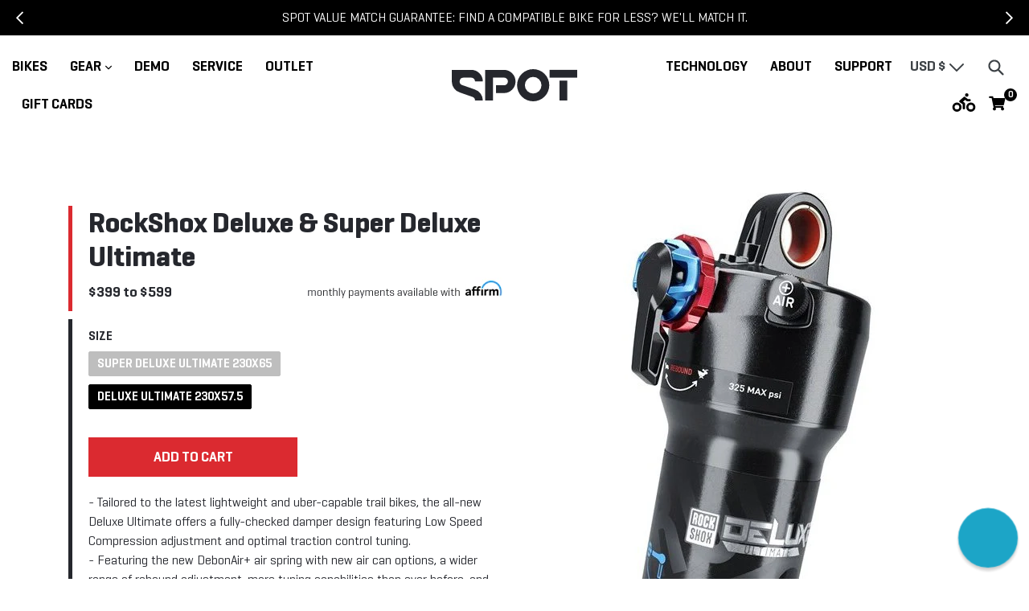

--- FILE ---
content_type: text/html; charset=utf-8
request_url: https://spotbikes.com/collections/components/products/rockshox-deluxe-super-deluxe-ultimate
body_size: 55292
content:
<!doctype html>
<!--[if IE 9]> <html class="ie9 no-js" lang="en"> <![endif]-->
<!--[if (gt IE 9)|!(IE)]><!--> <html class="no-js" lang="en"> <!--<![endif]-->
<head>
	<script id="pandectes-rules">   /* PANDECTES-GDPR: DO NOT MODIFY AUTO GENERATED CODE OF THIS SCRIPT */      window.PandectesSettings = {"store":{"id":14301526,"plan":"basic","theme":"Inferno | Release 5/21","primaryLocale":"en","adminMode":false,"headless":false,"storefrontRootDomain":"","checkoutRootDomain":"","storefrontAccessToken":""},"tsPublished":1748617846,"declaration":{"showPurpose":false,"showProvider":false,"declIntroText":"We use cookies to optimize website functionality, analyze the performance, and provide personalized experience to you. Some cookies are essential to make the website operate and function correctly. Those cookies cannot be disabled. In this window you can manage your preference of cookies.","showDateGenerated":true},"language":{"unpublished":[],"languageMode":"Single","fallbackLanguage":"en","languageDetection":"browser","languagesSupported":[]},"texts":{"managed":{"headerText":{"en":"We respect your privacy"},"consentText":{"en":"This website uses cookies to ensure you get the best experience."},"linkText":{"en":"Learn more"},"imprintText":{"en":"Imprint"},"googleLinkText":{"en":"Google's Privacy Terms"},"allowButtonText":{"en":"Accept"},"denyButtonText":{"en":"Decline"},"dismissButtonText":{"en":"Ok"},"leaveSiteButtonText":{"en":"Leave this site"},"preferencesButtonText":{"en":"Preferences"},"cookiePolicyText":{"en":"Cookie policy"},"preferencesPopupTitleText":{"en":"Manage consent preferences"},"preferencesPopupIntroText":{"en":"We use cookies to optimize website functionality, analyze the performance, and provide personalized experience to you. Some cookies are essential to make the website operate and function correctly. Those cookies cannot be disabled. In this window you can manage your preference of cookies."},"preferencesPopupSaveButtonText":{"en":"Save preferences"},"preferencesPopupCloseButtonText":{"en":"Close"},"preferencesPopupAcceptAllButtonText":{"en":"Accept all"},"preferencesPopupRejectAllButtonText":{"en":"Reject all"},"cookiesDetailsText":{"en":"Cookies details"},"preferencesPopupAlwaysAllowedText":{"en":"Always allowed"},"accessSectionParagraphText":{"en":"You have the right to request access to your data at any time."},"accessSectionTitleText":{"en":"Data portability"},"accessSectionAccountInfoActionText":{"en":"Personal data"},"accessSectionDownloadReportActionText":{"en":"Request export"},"accessSectionGDPRRequestsActionText":{"en":"Data subject requests"},"accessSectionOrdersRecordsActionText":{"en":"Orders"},"rectificationSectionParagraphText":{"en":"You have the right to request your data to be updated whenever you think it is appropriate."},"rectificationSectionTitleText":{"en":"Data Rectification"},"rectificationCommentPlaceholder":{"en":"Describe what you want to be updated"},"rectificationCommentValidationError":{"en":"Comment is required"},"rectificationSectionEditAccountActionText":{"en":"Request an update"},"erasureSectionTitleText":{"en":"Right to be forgotten"},"erasureSectionParagraphText":{"en":"You have the right to ask all your data to be erased. After that, you will no longer be able to access your account."},"erasureSectionRequestDeletionActionText":{"en":"Request personal data deletion"},"consentDate":{"en":"Consent date"},"consentId":{"en":"Consent ID"},"consentSectionChangeConsentActionText":{"en":"Change consent preference"},"consentSectionConsentedText":{"en":"You consented to the cookies policy of this website on"},"consentSectionNoConsentText":{"en":"You have not consented to the cookies policy of this website."},"consentSectionTitleText":{"en":"Your cookie consent"},"consentStatus":{"en":"Consent preference"},"confirmationFailureMessage":{"en":"Your request was not verified. Please try again and if problem persists, contact store owner for assistance"},"confirmationFailureTitle":{"en":"A problem occurred"},"confirmationSuccessMessage":{"en":"We will soon get back to you as to your request."},"confirmationSuccessTitle":{"en":"Your request is verified"},"guestsSupportEmailFailureMessage":{"en":"Your request was not submitted. Please try again and if problem persists, contact store owner for assistance."},"guestsSupportEmailFailureTitle":{"en":"A problem occurred"},"guestsSupportEmailPlaceholder":{"en":"E-mail address"},"guestsSupportEmailSuccessMessage":{"en":"If you are registered as a customer of this store, you will soon receive an email with instructions on how to proceed."},"guestsSupportEmailSuccessTitle":{"en":"Thank you for your request"},"guestsSupportEmailValidationError":{"en":"Email is not valid"},"guestsSupportInfoText":{"en":"Please login with your customer account to further proceed."},"submitButton":{"en":"Submit"},"submittingButton":{"en":"Submitting..."},"cancelButton":{"en":"Cancel"},"declIntroText":{"en":"We use cookies to optimize website functionality, analyze the performance, and provide personalized experience to you. Some cookies are essential to make the website operate and function correctly. Those cookies cannot be disabled. In this window you can manage your preference of cookies."},"declName":{"en":"Name"},"declPurpose":{"en":"Purpose"},"declType":{"en":"Type"},"declRetention":{"en":"Retention"},"declProvider":{"en":"Provider"},"declFirstParty":{"en":"First-party"},"declThirdParty":{"en":"Third-party"},"declSeconds":{"en":"seconds"},"declMinutes":{"en":"minutes"},"declHours":{"en":"hours"},"declDays":{"en":"days"},"declMonths":{"en":"months"},"declYears":{"en":"years"},"declSession":{"en":"Session"},"declDomain":{"en":"Domain"},"declPath":{"en":"Path"}},"categories":{"strictlyNecessaryCookiesTitleText":{"en":"Strictly necessary cookies"},"strictlyNecessaryCookiesDescriptionText":{"en":"These cookies are essential in order to enable you to move around the website and use its features, such as accessing secure areas of the website. The website cannot function properly without these cookies."},"functionalityCookiesTitleText":{"en":"Functional cookies"},"functionalityCookiesDescriptionText":{"en":"These cookies enable the site to provide enhanced functionality and personalisation. They may be set by us or by third party providers whose services we have added to our pages. If you do not allow these cookies then some or all of these services may not function properly."},"performanceCookiesTitleText":{"en":"Performance cookies"},"performanceCookiesDescriptionText":{"en":"These cookies enable us to monitor and improve the performance of our website. For example, they allow us to count visits, identify traffic sources and see which parts of the site are most popular."},"targetingCookiesTitleText":{"en":"Targeting cookies"},"targetingCookiesDescriptionText":{"en":"These cookies may be set through our site by our advertising partners. They may be used by those companies to build a profile of your interests and show you relevant adverts on other sites.    They do not store directly personal information, but are based on uniquely identifying your browser and internet device. If you do not allow these cookies, you will experience less targeted advertising."},"unclassifiedCookiesTitleText":{"en":"Unclassified cookies"},"unclassifiedCookiesDescriptionText":{"en":"Unclassified cookies are cookies that we are in the process of classifying, together with the providers of individual cookies."}},"auto":{}},"library":{"previewMode":false,"fadeInTimeout":0,"defaultBlocked":7,"showLink":true,"showImprintLink":false,"showGoogleLink":false,"enabled":true,"cookie":{"expiryDays":365,"secure":true,"domain":""},"dismissOnScroll":false,"dismissOnWindowClick":false,"dismissOnTimeout":false,"palette":{"popup":{"background":"#FFFFFF","backgroundForCalculations":{"a":1,"b":255,"g":255,"r":255},"text":"#000000"},"button":{"background":"transparent","backgroundForCalculations":{"a":1,"b":255,"g":255,"r":255},"text":"#000000","textForCalculation":{"a":1,"b":0,"g":0,"r":0},"border":"#000000"}},"content":{"href":"https://spot-22.myshopify.com/policies/privacy-policy","imprintHref":"/","close":"&#10005;","target":"","logo":"<img class=\"cc-banner-logo\" style=\"max-height: 40px;\" src=\"https://cdn.shopify.com/s/files/1/1430/1526/t/29/assets/pandectes-logo.png?v=1747757535\" alt=\"logo\" />"},"window":"<div role=\"dialog\" aria-live=\"polite\" aria-label=\"cookieconsent\" aria-describedby=\"cookieconsent:desc\" id=\"pandectes-banner\" class=\"cc-window-wrapper cc-top-wrapper\"><div class=\"pd-cookie-banner-window cc-window {{classes}}\"><!--googleoff: all-->{{children}}<!--googleon: all--></div></div>","compliance":{"opt-both":"<div class=\"cc-compliance cc-highlight\">{{deny}}{{allow}}</div>"},"type":"opt-both","layouts":{"basic":"{{logo}}{{messagelink}}{{compliance}}{{close}}"},"position":"top","theme":"wired","revokable":true,"animateRevokable":false,"revokableReset":false,"revokableLogoUrl":"https://cdn.shopify.com/s/files/1/1430/1526/t/29/assets/pandectes-reopen-logo.png?v=1747757535","revokablePlacement":"bottom-left","revokableMarginHorizontal":15,"revokableMarginVertical":15,"static":false,"autoAttach":true,"hasTransition":true,"blacklistPage":[""],"elements":{"close":"<button aria-label=\"close\" type=\"button\" tabindex=\"0\" class=\"cc-close\">{{close}}</button>","dismiss":"<button type=\"button\" tabindex=\"0\" class=\"cc-btn cc-btn-decision cc-dismiss\">{{dismiss}}</button>","allow":"<button type=\"button\" tabindex=\"0\" class=\"cc-btn cc-btn-decision cc-allow\">{{allow}}</button>","deny":"<button type=\"button\" tabindex=\"0\" class=\"cc-btn cc-btn-decision cc-deny\">{{deny}}</button>","preferences":"<button tabindex=\"0\" type=\"button\" class=\"cc-btn cc-settings\" onclick=\"Pandectes.fn.openPreferences()\">{{preferences}}</button>"}},"geolocation":{"brOnly":false,"caOnly":false,"chOnly":false,"euOnly":false,"jpOnly":false,"thOnly":false,"canadaOnly":false,"globalVisibility":true},"dsr":{"guestsSupport":false,"accessSectionDownloadReportAuto":false},"banner":{"resetTs":1702318059,"extraCss":"        .cc-banner-logo {max-width: 24em!important;}    @media(min-width: 768px) {.cc-window.cc-floating{max-width: 24em!important;width: 24em!important;}}    .cc-message, .pd-cookie-banner-window .cc-header, .cc-logo {text-align: left}    .cc-window-wrapper{z-index: 2147483647;}    .cc-window{z-index: 2147483647;font-family: inherit;}    .pd-cookie-banner-window .cc-header{font-family: inherit;}    .pd-cp-ui{font-family: inherit; background-color: #FFFFFF;color:#000000;}    button.pd-cp-btn, a.pd-cp-btn{}    input + .pd-cp-preferences-slider{background-color: rgba(0, 0, 0, 0.3)}    .pd-cp-scrolling-section::-webkit-scrollbar{background-color: rgba(0, 0, 0, 0.3)}    input:checked + .pd-cp-preferences-slider{background-color: rgba(0, 0, 0, 1)}    .pd-cp-scrolling-section::-webkit-scrollbar-thumb {background-color: rgba(0, 0, 0, 1)}    .pd-cp-ui-close{color:#000000;}    .pd-cp-preferences-slider:before{background-color: #FFFFFF}    .pd-cp-title:before {border-color: #000000!important}    .pd-cp-preferences-slider{background-color:#000000}    .pd-cp-toggle{color:#000000!important}    @media(max-width:699px) {.pd-cp-ui-close-top svg {fill: #000000}}    .pd-cp-toggle:hover,.pd-cp-toggle:visited,.pd-cp-toggle:active{color:#000000!important}    .pd-cookie-banner-window {box-shadow: 0 0 18px rgb(0 0 0 / 20%);}  ","customJavascript":{},"showPoweredBy":false,"logoHeight":40,"hybridStrict":false,"cookiesBlockedByDefault":"7","isActive":true,"implicitSavePreferences":false,"cookieIcon":false,"blockBots":false,"showCookiesDetails":true,"hasTransition":true,"blockingPage":false,"showOnlyLandingPage":false,"leaveSiteUrl":"https://www.google.com","linkRespectStoreLang":false},"cookies":{"0":[{"name":"keep_alive","type":"http","domain":"spotbikes.com","path":"/","provider":"Shopify","firstParty":true,"retention":"30 minute(s)","expires":30,"unit":"declMinutes","purpose":{"en":"Used in connection with buyer localization."}},{"name":"secure_customer_sig","type":"http","domain":"spotbikes.com","path":"/","provider":"Shopify","firstParty":true,"retention":"1 year(s)","expires":1,"unit":"declYears","purpose":{"en":"Used in connection with customer login."}},{"name":"localization","type":"http","domain":"spotbikes.com","path":"/","provider":"Shopify","firstParty":true,"retention":"1 year(s)","expires":1,"unit":"declYears","purpose":{"en":"Shopify store localization"}},{"name":"cart_currency","type":"http","domain":"spotbikes.com","path":"/","provider":"Shopify","firstParty":true,"retention":"2 ","expires":2,"unit":"declSession","purpose":{"en":"The cookie is necessary for the secure checkout and payment function on the website. This function is provided by shopify.com."}},{"name":"_cmp_a","type":"http","domain":".spotbikes.com","path":"/","provider":"Shopify","firstParty":true,"retention":"1 day(s)","expires":1,"unit":"declDays","purpose":{"en":"Used for managing customer privacy settings."}},{"name":"shopify_pay_redirect","type":"http","domain":"spotbikes.com","path":"/","provider":"Shopify","firstParty":true,"retention":"1 hour(s)","expires":1,"unit":"declHours","purpose":{"en":"The cookie is necessary for the secure checkout and payment function on the website. This function is provided by shopify.com."}},{"name":"cart","type":"http","domain":"spotbikes.com","path":"/","provider":"Shopify","firstParty":true,"retention":"2 ","expires":2,"unit":"declSession","purpose":{"en":"Necessary for the shopping cart functionality on the website."}},{"name":"cart_ts","type":"http","domain":"spotbikes.com","path":"/","provider":"Shopify","firstParty":true,"retention":"2 ","expires":2,"unit":"declSession","purpose":{"en":"Used in connection with checkout."}},{"name":"cart_sig","type":"http","domain":"spotbikes.com","path":"/","provider":"Shopify","firstParty":true,"retention":"2 ","expires":2,"unit":"declSession","purpose":{"en":"Shopify analytics."}},{"name":"cookietest","type":"http","domain":"spotbikes.com","path":"/","provider":"Shopify","firstParty":true,"retention":"Session","expires":1,"unit":"declSeconds","purpose":{"en":"Used to ensure our systems are working correctly."}},{"name":"_secure_session_id","type":"http","domain":"spotbikes.com","path":"/","provider":"Shopify","firstParty":true,"retention":"1 month(s)","expires":1,"unit":"declMonths","purpose":{"en":"Used in connection with navigation through a storefront."}}],"1":[{"name":"locale_bar_accepted","type":"http","domain":"spotbikes.com","path":"/","provider":"GrizzlyAppsSRL","firstParty":true,"retention":"Session","expires":-54,"unit":"declYears","purpose":{"en":"This cookie is provided by the app (BEST Currency Converter) and is used to secure the currency chosen by the customer."}}],"2":[{"name":"_shopify_y","type":"http","domain":".spotbikes.com","path":"/","provider":"Shopify","firstParty":true,"retention":"1 year(s)","expires":1,"unit":"declYears","purpose":{"en":"Shopify analytics."}},{"name":"_shopify_s","type":"http","domain":".spotbikes.com","path":"/","provider":"Shopify","firstParty":true,"retention":"30 minute(s)","expires":30,"unit":"declMinutes","purpose":{"en":"Shopify analytics."}},{"name":"_landing_page","type":"http","domain":".spotbikes.com","path":"/","provider":"Shopify","firstParty":true,"retention":"2 ","expires":2,"unit":"declSession","purpose":{"en":"Tracks landing pages."}},{"name":"_shopify_sa_t","type":"http","domain":".spotbikes.com","path":"/","provider":"Shopify","firstParty":true,"retention":"30 minute(s)","expires":30,"unit":"declMinutes","purpose":{"en":"Shopify analytics relating to marketing & referrals."}},{"name":"_orig_referrer","type":"http","domain":".spotbikes.com","path":"/","provider":"Shopify","firstParty":true,"retention":"2 ","expires":2,"unit":"declSession","purpose":{"en":"Tracks landing pages."}},{"name":"_shopify_sa_p","type":"http","domain":".spotbikes.com","path":"/","provider":"Shopify","firstParty":true,"retention":"30 minute(s)","expires":30,"unit":"declMinutes","purpose":{"en":"Shopify analytics relating to marketing & referrals."}},{"name":"_ga","type":"http","domain":".spotbikes.com","path":"/","provider":"Google","firstParty":true,"retention":"1 year(s)","expires":1,"unit":"declYears","purpose":{"en":"Cookie is set by Google Analytics with unknown functionality"}},{"name":"_shopify_d","type":"http","domain":"com","path":"/","provider":"Shopify","firstParty":false,"retention":"Session","expires":1,"unit":"declSeconds","purpose":{"en":"Shopify analytics."}},{"name":"_shopify_d","type":"http","domain":"spotbikes.com","path":"/","provider":"Shopify","firstParty":true,"retention":"Session","expires":1,"unit":"declSeconds","purpose":{"en":"Shopify analytics."}},{"name":"_ga_BZTD07KB8S","type":"http","domain":".spotbikes.com","path":"/","provider":"Google","firstParty":true,"retention":"1 year(s)","expires":1,"unit":"declYears","purpose":{"en":""}},{"name":"_ga_LZ4ZV4CC6T","type":"http","domain":".spotbikes.com","path":"/","provider":"Google","firstParty":true,"retention":"1 year(s)","expires":1,"unit":"declYears","purpose":{"en":""}}],"4":[{"name":"_gcl_au","type":"http","domain":".spotbikes.com","path":"/","provider":"Google","firstParty":true,"retention":"3 month(s)","expires":3,"unit":"declMonths","purpose":{"en":"Cookie is placed by Google Tag Manager to track conversions."}},{"name":"__kla_id","type":"http","domain":"spotbikes.com","path":"/","provider":"Klaviyo","firstParty":true,"retention":"1 year(s)","expires":1,"unit":"declYears","purpose":{"en":"Tracks when someone clicks through a Klaviyo email to your website."}},{"name":"_fbp","type":"http","domain":".spotbikes.com","path":"/","provider":"Facebook","firstParty":true,"retention":"3 month(s)","expires":3,"unit":"declMonths","purpose":{"en":"Cookie is placed by Facebook to track visits across websites."}},{"name":"wpm-domain-test","type":"http","domain":"com","path":"/","provider":"Shopify","firstParty":false,"retention":"Session","expires":1,"unit":"declSeconds","purpose":{"en":"Used to test the storage of parameters about products added to the cart or payment currency"}},{"name":"wpm-domain-test","type":"http","domain":"spotbikes.com","path":"/","provider":"Shopify","firstParty":true,"retention":"Session","expires":1,"unit":"declSeconds","purpose":{"en":"Used to test the storage of parameters about products added to the cart or payment currency"}},{"name":"_privy_5B36DCAB6B512E554686ABA2","type":"http","domain":".spotbikes.com","path":"/","provider":"Privy","firstParty":true,"retention":"1 year(s)","expires":1,"unit":"declYears","purpose":{"en":""}}],"8":[{"name":"DUMMY_COOKIE","type":"http","domain":".affirm.com","path":"/","provider":"Unknown","firstParty":false,"retention":"Session","expires":-54,"unit":"declYears","purpose":{"en":""}},{"name":"tracker_device","type":"http","domain":".affirm.com","path":"/","provider":"Unknown","firstParty":false,"retention":"1 year(s)","expires":1,"unit":"declYears","purpose":{"en":""}},{"name":"t_v2_s","type":"http","domain":".affirm.com","path":"/","provider":"Unknown","firstParty":false,"retention":"1 year(s)","expires":1,"unit":"declYears","purpose":{"en":""}},{"name":"3060738.3440491","type":"http","domain":".affirm.com","path":"/","provider":"Unknown","firstParty":false,"retention":"1 year(s)","expires":1,"unit":"declYears","purpose":{"en":""}},{"name":"tracker_device","type":"http","domain":"spotbikes.com","path":"/","provider":"Unknown","firstParty":true,"retention":"1 year(s)","expires":1,"unit":"declYears","purpose":{"en":""}}]},"blocker":{"isActive":false,"googleConsentMode":{"id":"","analyticsId":"","isActive":false,"adStorageCategory":4,"analyticsStorageCategory":2,"personalizationStorageCategory":1,"functionalityStorageCategory":1,"customEvent":true,"securityStorageCategory":0,"redactData":true,"urlPassthrough":false},"facebookPixel":{"id":"","isActive":false,"ldu":false},"microsoft":{},"rakuten":{"isActive":false,"cmp":false,"ccpa":false},"gpcIsActive":false,"defaultBlocked":7,"patterns":{"whiteList":[],"blackList":{"1":[],"2":[],"4":[],"8":[]},"iframesWhiteList":[],"iframesBlackList":{"1":[],"2":[],"4":[],"8":[]},"beaconsWhiteList":[],"beaconsBlackList":{"1":[],"2":[],"4":[],"8":[]}}}}      !function(){"use strict";window.PandectesRules=window.PandectesRules||{},window.PandectesRules.manualBlacklist={1:[],2:[],4:[]},window.PandectesRules.blacklistedIFrames={1:[],2:[],4:[]},window.PandectesRules.blacklistedCss={1:[],2:[],4:[]},window.PandectesRules.blacklistedBeacons={1:[],2:[],4:[]};var e="javascript/blocked";function t(e){return new RegExp(e.replace(/[/\\.+?$()]/g,"\\$&").replace("*","(.*)"))}var n=function(e){var t=arguments.length>1&&void 0!==arguments[1]?arguments[1]:"log";new URLSearchParams(window.location.search).get("log")&&console[t]("PandectesRules: ".concat(e))};function a(e){var t=document.createElement("script");t.async=!0,t.src=e,document.head.appendChild(t)}function r(e,t){var n=Object.keys(e);if(Object.getOwnPropertySymbols){var a=Object.getOwnPropertySymbols(e);t&&(a=a.filter((function(t){return Object.getOwnPropertyDescriptor(e,t).enumerable}))),n.push.apply(n,a)}return n}function o(e){for(var t=1;t<arguments.length;t++){var n=null!=arguments[t]?arguments[t]:{};t%2?r(Object(n),!0).forEach((function(t){s(e,t,n[t])})):Object.getOwnPropertyDescriptors?Object.defineProperties(e,Object.getOwnPropertyDescriptors(n)):r(Object(n)).forEach((function(t){Object.defineProperty(e,t,Object.getOwnPropertyDescriptor(n,t))}))}return e}function i(e){var t=function(e,t){if("object"!=typeof e||!e)return e;var n=e[Symbol.toPrimitive];if(void 0!==n){var a=n.call(e,t||"default");if("object"!=typeof a)return a;throw new TypeError("@@toPrimitive must return a primitive value.")}return("string"===t?String:Number)(e)}(e,"string");return"symbol"==typeof t?t:t+""}function s(e,t,n){return(t=i(t))in e?Object.defineProperty(e,t,{value:n,enumerable:!0,configurable:!0,writable:!0}):e[t]=n,e}function c(e,t){return function(e){if(Array.isArray(e))return e}(e)||function(e,t){var n=null==e?null:"undefined"!=typeof Symbol&&e[Symbol.iterator]||e["@@iterator"];if(null!=n){var a,r,o,i,s=[],c=!0,l=!1;try{if(o=(n=n.call(e)).next,0===t){if(Object(n)!==n)return;c=!1}else for(;!(c=(a=o.call(n)).done)&&(s.push(a.value),s.length!==t);c=!0);}catch(e){l=!0,r=e}finally{try{if(!c&&null!=n.return&&(i=n.return(),Object(i)!==i))return}finally{if(l)throw r}}return s}}(e,t)||d(e,t)||function(){throw new TypeError("Invalid attempt to destructure non-iterable instance.\nIn order to be iterable, non-array objects must have a [Symbol.iterator]() method.")}()}function l(e){return function(e){if(Array.isArray(e))return u(e)}(e)||function(e){if("undefined"!=typeof Symbol&&null!=e[Symbol.iterator]||null!=e["@@iterator"])return Array.from(e)}(e)||d(e)||function(){throw new TypeError("Invalid attempt to spread non-iterable instance.\nIn order to be iterable, non-array objects must have a [Symbol.iterator]() method.")}()}function d(e,t){if(e){if("string"==typeof e)return u(e,t);var n=Object.prototype.toString.call(e).slice(8,-1);return"Object"===n&&e.constructor&&(n=e.constructor.name),"Map"===n||"Set"===n?Array.from(e):"Arguments"===n||/^(?:Ui|I)nt(?:8|16|32)(?:Clamped)?Array$/.test(n)?u(e,t):void 0}}function u(e,t){(null==t||t>e.length)&&(t=e.length);for(var n=0,a=new Array(t);n<t;n++)a[n]=e[n];return a}var f=window.PandectesRulesSettings||window.PandectesSettings,g=!(void 0===window.dataLayer||!Array.isArray(window.dataLayer)||!window.dataLayer.some((function(e){return"pandectes_full_scan"===e.event}))),p=function(){var e,t=arguments.length>0&&void 0!==arguments[0]?arguments[0]:"_pandectes_gdpr",n=("; "+document.cookie).split("; "+t+"=");if(n.length<2)e={};else{var a=n.pop().split(";");e=window.atob(a.shift())}var r=function(e){try{return JSON.parse(e)}catch(e){return!1}}(e);return!1!==r?r:e}(),y=f.banner.isActive,h=f.blocker,w=h.defaultBlocked,v=h.patterns,m=p&&null!==p.preferences&&void 0!==p.preferences?p.preferences:null,b=g?0:y?null===m?w:m:0,_={1:!(1&b),2:!(2&b),4:!(4&b)},k=v.blackList,S=v.whiteList,L=v.iframesBlackList,C=v.iframesWhiteList,A=v.beaconsBlackList,P=v.beaconsWhiteList,O={blackList:[],whiteList:[],iframesBlackList:{1:[],2:[],4:[],8:[]},iframesWhiteList:[],beaconsBlackList:{1:[],2:[],4:[],8:[]},beaconsWhiteList:[]};[1,2,4].map((function(e){var n;_[e]||((n=O.blackList).push.apply(n,l(k[e].length?k[e].map(t):[])),O.iframesBlackList[e]=L[e].length?L[e].map(t):[],O.beaconsBlackList[e]=A[e].length?A[e].map(t):[])})),O.whiteList=S.length?S.map(t):[],O.iframesWhiteList=C.length?C.map(t):[],O.beaconsWhiteList=P.length?P.map(t):[];var E={scripts:[],iframes:{1:[],2:[],4:[]},beacons:{1:[],2:[],4:[]},css:{1:[],2:[],4:[]}},I=function(t,n){return t&&(!n||n!==e)&&(!O.blackList||O.blackList.some((function(e){return e.test(t)})))&&(!O.whiteList||O.whiteList.every((function(e){return!e.test(t)})))},j=function(e,t){var n=O.iframesBlackList[t],a=O.iframesWhiteList;return e&&(!n||n.some((function(t){return t.test(e)})))&&(!a||a.every((function(t){return!t.test(e)})))},B=function(e,t){var n=O.beaconsBlackList[t],a=O.beaconsWhiteList;return e&&(!n||n.some((function(t){return t.test(e)})))&&(!a||a.every((function(t){return!t.test(e)})))},T=new MutationObserver((function(e){for(var t=0;t<e.length;t++)for(var n=e[t].addedNodes,a=0;a<n.length;a++){var r=n[a],o=r.dataset&&r.dataset.cookiecategory;if(1===r.nodeType&&"LINK"===r.tagName){var i=r.dataset&&r.dataset.href;if(i&&o)switch(o){case"functionality":case"C0001":E.css[1].push(i);break;case"performance":case"C0002":E.css[2].push(i);break;case"targeting":case"C0003":E.css[4].push(i)}}}})),R=new MutationObserver((function(t){for(var a=0;a<t.length;a++)for(var r=t[a].addedNodes,o=function(){var t=r[i],a=t.src||t.dataset&&t.dataset.src,o=t.dataset&&t.dataset.cookiecategory;if(1===t.nodeType&&"IFRAME"===t.tagName){if(a){var s=!1;j(a,1)||"functionality"===o||"C0001"===o?(s=!0,E.iframes[1].push(a)):j(a,2)||"performance"===o||"C0002"===o?(s=!0,E.iframes[2].push(a)):(j(a,4)||"targeting"===o||"C0003"===o)&&(s=!0,E.iframes[4].push(a)),s&&(t.removeAttribute("src"),t.setAttribute("data-src",a))}}else if(1===t.nodeType&&"IMG"===t.tagName){if(a){var c=!1;B(a,1)?(c=!0,E.beacons[1].push(a)):B(a,2)?(c=!0,E.beacons[2].push(a)):B(a,4)&&(c=!0,E.beacons[4].push(a)),c&&(t.removeAttribute("src"),t.setAttribute("data-src",a))}}else if(1===t.nodeType&&"SCRIPT"===t.tagName){var l=t.type,d=!1;if(I(a,l)?(n("rule blocked: ".concat(a)),d=!0):a&&o?n("manually blocked @ ".concat(o,": ").concat(a)):o&&n("manually blocked @ ".concat(o,": inline code")),d){E.scripts.push([t,l]),t.type=e;t.addEventListener("beforescriptexecute",(function n(a){t.getAttribute("type")===e&&a.preventDefault(),t.removeEventListener("beforescriptexecute",n)})),t.parentElement&&t.parentElement.removeChild(t)}}},i=0;i<r.length;i++)o()})),D=document.createElement,z={src:Object.getOwnPropertyDescriptor(HTMLScriptElement.prototype,"src"),type:Object.getOwnPropertyDescriptor(HTMLScriptElement.prototype,"type")};window.PandectesRules.unblockCss=function(e){var t=E.css[e]||[];t.length&&n("Unblocking CSS for ".concat(e)),t.forEach((function(e){var t=document.querySelector('link[data-href^="'.concat(e,'"]'));t.removeAttribute("data-href"),t.href=e})),E.css[e]=[]},window.PandectesRules.unblockIFrames=function(e){var t=E.iframes[e]||[];t.length&&n("Unblocking IFrames for ".concat(e)),O.iframesBlackList[e]=[],t.forEach((function(e){var t=document.querySelector('iframe[data-src^="'.concat(e,'"]'));t.removeAttribute("data-src"),t.src=e})),E.iframes[e]=[]},window.PandectesRules.unblockBeacons=function(e){var t=E.beacons[e]||[];t.length&&n("Unblocking Beacons for ".concat(e)),O.beaconsBlackList[e]=[],t.forEach((function(e){var t=document.querySelector('img[data-src^="'.concat(e,'"]'));t.removeAttribute("data-src"),t.src=e})),E.beacons[e]=[]},window.PandectesRules.unblockInlineScripts=function(e){var t=1===e?"functionality":2===e?"performance":"targeting",a=document.querySelectorAll('script[type="javascript/blocked"][data-cookiecategory="'.concat(t,'"]'));n("unblockInlineScripts: ".concat(a.length," in ").concat(t)),a.forEach((function(e){var t=document.createElement("script");t.type="text/javascript",e.hasAttribute("src")?t.src=e.getAttribute("src"):t.textContent=e.textContent,document.head.appendChild(t),e.parentNode.removeChild(e)}))},window.PandectesRules.unblockInlineCss=function(e){var t=1===e?"functionality":2===e?"performance":"targeting",a=document.querySelectorAll('link[data-cookiecategory="'.concat(t,'"]'));n("unblockInlineCss: ".concat(a.length," in ").concat(t)),a.forEach((function(e){e.href=e.getAttribute("data-href")}))},window.PandectesRules.unblock=function(e){e.length<1?(O.blackList=[],O.whiteList=[],O.iframesBlackList=[],O.iframesWhiteList=[]):(O.blackList&&(O.blackList=O.blackList.filter((function(t){return e.every((function(e){return"string"==typeof e?!t.test(e):e instanceof RegExp?t.toString()!==e.toString():void 0}))}))),O.whiteList&&(O.whiteList=[].concat(l(O.whiteList),l(e.map((function(e){if("string"==typeof e){var n=".*"+t(e)+".*";if(O.whiteList.every((function(e){return e.toString()!==n.toString()})))return new RegExp(n)}else if(e instanceof RegExp&&O.whiteList.every((function(t){return t.toString()!==e.toString()})))return e;return null})).filter(Boolean)))));var a=0;l(E.scripts).forEach((function(e,t){var n=c(e,2),r=n[0],o=n[1];if(function(e){var t=e.getAttribute("src");return O.blackList&&O.blackList.every((function(e){return!e.test(t)}))||O.whiteList&&O.whiteList.some((function(e){return e.test(t)}))}(r)){for(var i=document.createElement("script"),s=0;s<r.attributes.length;s++){var l=r.attributes[s];"src"!==l.name&&"type"!==l.name&&i.setAttribute(l.name,r.attributes[s].value)}i.setAttribute("src",r.src),i.setAttribute("type",o||"application/javascript"),document.head.appendChild(i),E.scripts.splice(t-a,1),a++}})),0==O.blackList.length&&0===O.iframesBlackList[1].length&&0===O.iframesBlackList[2].length&&0===O.iframesBlackList[4].length&&0===O.beaconsBlackList[1].length&&0===O.beaconsBlackList[2].length&&0===O.beaconsBlackList[4].length&&(n("Disconnecting observers"),R.disconnect(),T.disconnect())};var N=f.store,x=N.adminMode,M=N.headless,U=N.storefrontRootDomain,F=N.checkoutRootDomain,q=N.storefrontAccessToken,W=f.banner.isActive,H=f.blocker.defaultBlocked;function G(e){if(window.Shopify&&window.Shopify.customerPrivacy)e();else{var t=null;window.Shopify&&window.Shopify.loadFeatures&&window.Shopify.trackingConsent?e():t=setInterval((function(){window.Shopify&&window.Shopify.loadFeatures&&(clearInterval(t),window.Shopify.loadFeatures([{name:"consent-tracking-api",version:"0.1"}],(function(t){t?n("Shopify.customerPrivacy API - failed to load"):(n("shouldShowBanner() -> ".concat(window.Shopify.trackingConsent.shouldShowBanner()," | saleOfDataRegion() -> ").concat(window.Shopify.trackingConsent.saleOfDataRegion())),e())})))}),10)}}W&&G((function(){!function(){var e=window.Shopify.trackingConsent;if(!1!==e.shouldShowBanner()||null!==m||7!==H)try{var t=x&&!(window.Shopify&&window.Shopify.AdminBarInjector),a={preferences:!(1&b)||g||t,analytics:!(2&b)||g||t,marketing:!(4&b)||g||t};M&&(a.headlessStorefront=!0,a.storefrontRootDomain=null!=U&&U.length?U:window.location.hostname,a.checkoutRootDomain=null!=F&&F.length?F:"checkout.".concat(window.location.hostname),a.storefrontAccessToken=null!=q&&q.length?q:""),e.firstPartyMarketingAllowed()===a.marketing&&e.analyticsProcessingAllowed()===a.analytics&&e.preferencesProcessingAllowed()===a.preferences||e.setTrackingConsent(a,(function(e){e&&e.error?n("Shopify.customerPrivacy API - failed to setTrackingConsent"):n("setTrackingConsent(".concat(JSON.stringify(a),")"))}))}catch(e){n("Shopify.customerPrivacy API - exception")}}(),function(){if(M){var e=window.Shopify.trackingConsent,t=e.currentVisitorConsent();if(navigator.globalPrivacyControl&&""===t.sale_of_data){var a={sale_of_data:!1,headlessStorefront:!0};a.storefrontRootDomain=null!=U&&U.length?U:window.location.hostname,a.checkoutRootDomain=null!=F&&F.length?F:"checkout.".concat(window.location.hostname),a.storefrontAccessToken=null!=q&&q.length?q:"",e.setTrackingConsent(a,(function(e){e&&e.error?n("Shopify.customerPrivacy API - failed to setTrackingConsent({".concat(JSON.stringify(a),")")):n("setTrackingConsent(".concat(JSON.stringify(a),")"))}))}}}()}));var J=["AT","BE","BG","HR","CY","CZ","DK","EE","FI","FR","DE","GR","HU","IE","IT","LV","LT","LU","MT","NL","PL","PT","RO","SK","SI","ES","SE","GB","LI","NO","IS"],V="[Pandectes :: Google Consent Mode debug]:";function K(){var e=arguments.length<=0?void 0:arguments[0],t=arguments.length<=1?void 0:arguments[1],n=arguments.length<=2?void 0:arguments[2];if("consent"!==e)return"config"===e?"config":void 0;var a=n.ad_storage,r=n.ad_user_data,o=n.ad_personalization,i=n.functionality_storage,s=n.analytics_storage,c=n.personalization_storage,l={Command:e,Mode:t,ad_storage:a,ad_user_data:r,ad_personalization:o,functionality_storage:i,analytics_storage:s,personalization_storage:c,security_storage:n.security_storage};return console.table(l),"default"===t&&("denied"===a&&"denied"===r&&"denied"===o&&"denied"===i&&"denied"===s&&"denied"===c||console.warn("".concat(V,' all types in a "default" command should be set to "denied" except for security_storage that should be set to "granted"'))),t}var Z=!1,$=!1;function Y(e){e&&("default"===e?(Z=!0,$&&console.warn("".concat(V,' "default" command was sent but there was already an "update" command before it.'))):"update"===e?($=!0,Z||console.warn("".concat(V,' "update" command was sent but there was no "default" command before it.'))):"config"===e&&(Z||console.warn("".concat(V,' a tag read consent state before a "default" command was sent.'))))}var Q=f.banner,X=Q.isActive,ee=Q.hybridStrict,te=f.geolocation,ne=te.caOnly,ae=void 0!==ne&&ne,re=te.euOnly,oe=void 0!==re&&re,ie=te.brOnly,se=void 0!==ie&&ie,ce=te.jpOnly,le=void 0!==ce&&ce,de=te.thOnly,ue=void 0!==de&&de,fe=te.chOnly,ge=void 0!==fe&&fe,pe=te.zaOnly,ye=void 0!==pe&&pe,he=te.canadaOnly,we=void 0!==he&&he,ve=te.globalVisibility,me=void 0===ve||ve,be=f.blocker,_e=be.defaultBlocked,ke=void 0===_e?7:_e,Se=be.googleConsentMode,Le=Se.isActive,Ce=Se.customEvent,Ae=Se.id,Pe=void 0===Ae?"":Ae,Oe=Se.analyticsId,Ee=void 0===Oe?"":Oe,Ie=Se.adwordsId,je=void 0===Ie?"":Ie,Be=Se.redactData,Te=Se.urlPassthrough,Re=Se.adStorageCategory,De=Se.analyticsStorageCategory,ze=Se.functionalityStorageCategory,Ne=Se.personalizationStorageCategory,xe=Se.securityStorageCategory,Me=Se.dataLayerProperty,Ue=void 0===Me?"dataLayer":Me,Fe=Se.waitForUpdate,qe=void 0===Fe?0:Fe,We=Se.useNativeChannel,He=void 0!==We&&We,Ge=Se.debugMode,Je=void 0!==Ge&&Ge;function Ve(){window[Ue].push(arguments)}window[Ue]=window[Ue]||[];var Ke,Ze,$e={hasInitialized:!1,useNativeChannel:!1,ads_data_redaction:!1,url_passthrough:!1,data_layer_property:"dataLayer",storage:{ad_storage:"granted",ad_user_data:"granted",ad_personalization:"granted",analytics_storage:"granted",functionality_storage:"granted",personalization_storage:"granted",security_storage:"granted"}};if(X&&Le){Je&&(Ke=Ue||"dataLayer",window[Ke].forEach((function(e){Y(K.apply(void 0,l(e)))})),window[Ke].push=function(){for(var e=arguments.length,t=new Array(e),n=0;n<e;n++)t[n]=arguments[n];return Y(K.apply(void 0,l(t[0]))),Array.prototype.push.apply(this,t)});var Ye=ke&Re?"denied":"granted",Qe=ke&De?"denied":"granted",Xe=ke&ze?"denied":"granted",et=ke&Ne?"denied":"granted",tt=ke&xe?"denied":"granted";$e.hasInitialized=!0,$e.useNativeChannel=He,$e.url_passthrough=Te,$e.ads_data_redaction="denied"===Ye&&Be,$e.storage.ad_storage=Ye,$e.storage.ad_user_data=Ye,$e.storage.ad_personalization=Ye,$e.storage.analytics_storage=Qe,$e.storage.functionality_storage=Xe,$e.storage.personalization_storage=et,$e.storage.security_storage=tt,$e.data_layer_property=Ue||"dataLayer",Ve("set","developer_id.dMTZkMj",!0),$e.ads_data_redaction&&Ve("set","ads_data_redaction",$e.ads_data_redaction),$e.url_passthrough&&Ve("set","url_passthrough",$e.url_passthrough),function(){var e=b!==ke?{wait_for_update:qe||500}:qe?{wait_for_update:qe}:{};me&&!ee?Ve("consent","default",o(o({},$e.storage),e)):(Ve("consent","default",o(o(o({},$e.storage),e),{},{region:[].concat(l(oe||ee?J:[]),l(ae&&!ee?["US-CA","US-VA","US-CT","US-UT","US-CO"]:[]),l(se&&!ee?["BR"]:[]),l(le&&!ee?["JP"]:[]),l(we&&!ee?["CA"]:[]),l(ue&&!ee?["TH"]:[]),l(ge&&!ee?["CH"]:[]),l(ye&&!ee?["ZA"]:[]))})),Ve("consent","default",{ad_storage:"granted",ad_user_data:"granted",ad_personalization:"granted",analytics_storage:"granted",functionality_storage:"granted",personalization_storage:"granted",security_storage:"granted"}));if(null!==m){var t=b&Re?"denied":"granted",n=b&De?"denied":"granted",r=b&ze?"denied":"granted",i=b&Ne?"denied":"granted",s=b&xe?"denied":"granted";$e.storage.ad_storage=t,$e.storage.ad_user_data=t,$e.storage.ad_personalization=t,$e.storage.analytics_storage=n,$e.storage.functionality_storage=r,$e.storage.personalization_storage=i,$e.storage.security_storage=s,Ve("consent","update",$e.storage)}(Pe.length||Ee.length||je.length)&&(window[$e.data_layer_property].push({"pandectes.start":(new Date).getTime(),event:"pandectes-rules.min.js"}),(Ee.length||je.length)&&Ve("js",new Date));var c="https://www.googletagmanager.com";if(Pe.length){var d=Pe.split(",");window[$e.data_layer_property].push({"gtm.start":(new Date).getTime(),event:"gtm.js"});for(var u=0;u<d.length;u++){var f="dataLayer"!==$e.data_layer_property?"&l=".concat($e.data_layer_property):"";a("".concat(c,"/gtm.js?id=").concat(d[u].trim()).concat(f))}}if(Ee.length)for(var g=Ee.split(","),p=0;p<g.length;p++){var y=g[p].trim();y.length&&(a("".concat(c,"/gtag/js?id=").concat(y)),Ve("config",y,{send_page_view:!1}))}if(je.length)for(var h=je.split(","),w=0;w<h.length;w++){var v=h[w].trim();v.length&&(a("".concat(c,"/gtag/js?id=").concat(v)),Ve("config",v,{allow_enhanced_conversions:!0}))}}()}X&&Ce&&(Ze=b,G((function(){var e=Ze;if(null==m&&ee){var t=window.Shopify.customerPrivacy.getRegion();if(t){var n=t.substr(0,2);e=J.includes(n)?7:0}}var a={event:"Pandectes_Consent_Update",pandectes_status:7===e?"deny":0===e?"allow":"mixed",pandectes_categories:{C0000:"allow",C0001:1&e?"deny":"allow",C0002:2&e?"deny":"allow",C0003:4&e?"deny":"allow"}};window[Ue].push(a),null!==m&&function(e){if(window.Shopify&&window.Shopify.analytics)e();else{var t=null;window.Shopify&&window.Shopify.analytics?e():t=setInterval((function(){window.Shopify&&window.Shopify.analytics&&(clearInterval(t),e())}),10)}}((function(){window.Shopify.analytics.publish("Pandectes_Consent_Update",a)}))})));var nt=f.blocker,at=nt.klaviyoIsActive,rt=nt.googleConsentMode.adStorageCategory;at&&window.addEventListener("PandectesEvent_OnConsent",(function(e){var t=e.detail.preferences;if(null!=t){var n=t&rt?"denied":"granted";void 0!==window.klaviyo&&window.klaviyo.isIdentified()&&window.klaviyo.push(["identify",{ad_personalization:n,ad_user_data:n}])}})),f.banner.revokableTrigger&&(window.onload=function(){document.querySelectorAll('[href*="#reopenBanner"]').forEach((function(e){e.onclick=function(e){e.preventDefault(),window.Pandectes.fn.revokeConsent()}}))});var ot=f.banner.isActive,it=f.blocker,st=it.defaultBlocked,ct=void 0===st?7:st,lt=it.microsoft,dt=lt.isActive,ut=lt.uetTags,ft=lt.dataLayerProperty,gt=void 0===ft?"uetq":ft,pt={hasInitialized:!1,data_layer_property:"uetq",storage:{ad_storage:"granted"}};if(ot&&dt){if(function(e,t,n){var a=new Date;a.setTime(a.getTime()+24*n*60*60*1e3);var r="expires="+a.toUTCString();document.cookie="".concat(e,"=").concat(t,"; ").concat(r,"; path=/; secure; samesite=strict")}("_uetmsdns","0",365),ut.length)for(var yt=ut.split(","),ht=0;ht<yt.length;ht++)yt[ht].trim().length&&mt(yt[ht]);var wt=4&ct?"denied":"granted";if(pt.hasInitialized=!0,pt.storage.ad_storage=wt,window[gt]=window[gt]||[],window[gt].push("consent","default",pt.storage),null!==m){var vt=4&b?"denied":"granted";pt.storage.ad_storage=vt,window[gt].push("consent","update",pt.storage)}}function mt(e){var t=document.createElement("script");t.type="text/javascript",t.src="//bat.bing.com/bat.js",t.onload=function(){var t={ti:e,cookieFlags:"SameSite=None;Secure"};t.q=window[gt],window[gt]=new UET(t),window[gt].push("pageLoad")},document.head.appendChild(t)}window.PandectesRules.gcm=$e;var bt=f.banner.isActive,_t=f.blocker.isActive;n("Prefs: ".concat(b," | Banner: ").concat(bt?"on":"off"," | Blocker: ").concat(_t?"on":"off"));var kt=null===m&&/\/checkouts\//.test(window.location.pathname);0!==b&&!1===g&&_t&&!kt&&(n("Blocker will execute"),document.createElement=function(){for(var t=arguments.length,n=new Array(t),a=0;a<t;a++)n[a]=arguments[a];if("script"!==n[0].toLowerCase())return D.bind?D.bind(document).apply(void 0,n):D;var r=D.bind(document).apply(void 0,n);try{Object.defineProperties(r,{src:o(o({},z.src),{},{set:function(t){I(t,r.type)&&z.type.set.call(this,e),z.src.set.call(this,t)}}),type:o(o({},z.type),{},{get:function(){var t=z.type.get.call(this);return t===e||I(this.src,t)?null:t},set:function(t){var n=I(r.src,r.type)?e:t;z.type.set.call(this,n)}})}),r.setAttribute=function(t,n){if("type"===t){var a=I(r.src,r.type)?e:n;z.type.set.call(r,a)}else"src"===t?(I(n,r.type)&&z.type.set.call(r,e),z.src.set.call(r,n)):HTMLScriptElement.prototype.setAttribute.call(r,t,n)}}catch(e){console.warn("Yett: unable to prevent script execution for script src ",r.src,".\n",'A likely cause would be because you are using a third-party browser extension that monkey patches the "document.createElement" function.')}return r},R.observe(document.documentElement,{childList:!0,subtree:!0}),T.observe(document.documentElement,{childList:!0,subtree:!0}))}();
</script>
	
	
	
  <!-- Google Tag Manager -->
<script>(function(w,d,s,l,i){w[l]=w[l]||[];w[l].push({'gtm.start':
new Date().getTime(),event:'gtm.js'});var f=d.getElementsByTagName(s)[0],
j=d.createElement(s),dl=l!='dataLayer'?'&l='+l:'';j.async=true;j.src=
'https://www.googletagmanager.com/gtm.js?id='+i+dl;f.parentNode.insertBefore(j,f);
})(window,document,'script','dataLayer','GTM-58VVD4H');</script>
<!-- End Google Tag Manager -->
  <meta charset="utf-8">
  <meta http-equiv="X-UA-Compatible" content="IE=edge,chrome=1">
  <meta name="viewport" content="width=device-width,initial-scale=1">
  <meta name="theme-color" content="#000000">
  <meta name="google-site-verification" content="2dcKrJOZ9AXXxt_tc3qAQJuUbwSLLQzM3alzR43iatA" />
  <meta name="google-site-verification" content="H6jcHWWS2zMOGQhdxMJqTn3gi2SLzdYqKHVAVa0uEgo" />
  
    <link rel="canonical" href="https://spotbikes.com/products/rockshox-deluxe-super-deluxe-ultimate" />
  
  
    <link rel="shortcut icon" href="//spotbikes.com/cdn/shop/files/favicon_32x32.png?v=1614763111" type="image/png">
  

  
  <title>
    RockShox Deluxe &amp; Super Deluxe Ultimate
    
    
    
      &ndash; Spot Bikes
    
  </title>

  
    <meta name="description" content="- Tailored to the latest lightweight and uber-capable trail bikes, the all-new Deluxe Ultimate offers a fully-checked damper design featuring Low Speed Compression adjustment and optimal traction control tuning.- Featuring the new DebonAir+ air spring with new air can options, a wider range of rebound adjustment, more ">
  

  <!-- /snippets/social-meta-tags.liquid -->
<meta property="og:site_name" content="Spot Bikes">
<meta property="og:url" content="https://spotbikes.com/products/rockshox-deluxe-super-deluxe-ultimate">
<meta property="og:title" content="RockShox Deluxe & Super Deluxe Ultimate">
<meta property="og:type" content="product">
<meta property="og:description" content="- Tailored to the latest lightweight and uber-capable trail bikes, the all-new Deluxe Ultimate offers a fully-checked damper design featuring Low Speed Compression adjustment and optimal traction control tuning.- Featuring the new DebonAir+ air spring with new air can options, a wider range of rebound adjustment, more "><meta property="og:price:amount" content="399.00">
  <meta property="og:price:currency" content="USD"><meta property="og:image" content="http://spotbikes.com/cdn/shop/products/rockshox-deluxe-ultimate-rear-shock-380052-11_1024x1024.jpg?v=1691609541"><meta property="og:image" content="http://spotbikes.com/cdn/shop/products/51a1J2K9B3L._AC_UF894_1000_QL80_1024x1024.jpg?v=1691609652">
<meta property="og:image:secure_url" content="https://spotbikes.com/cdn/shop/products/rockshox-deluxe-ultimate-rear-shock-380052-11_1024x1024.jpg?v=1691609541"><meta property="og:image:secure_url" content="https://spotbikes.com/cdn/shop/products/51a1J2K9B3L._AC_UF894_1000_QL80_1024x1024.jpg?v=1691609652">

<meta name="twitter:site" content="@spotbikes">
<meta name="twitter:card" content="summary_large_image">
<meta name="twitter:title" content="RockShox Deluxe & Super Deluxe Ultimate">
<meta name="twitter:description" content="- Tailored to the latest lightweight and uber-capable trail bikes, the all-new Deluxe Ultimate offers a fully-checked damper design featuring Low Speed Compression adjustment and optimal traction control tuning.- Featuring the new DebonAir+ air spring with new air can options, a wider range of rebound adjustment, more ">


  <link href="//spotbikes.com/cdn/shop/t/29/assets/bootstrap.min.css?v=184073006381349230181747757535" rel="stylesheet" type="text/css" media="all" />
  

  <link href="//fonts.googleapis.com/css?family=Work+Sans:200,200i,300,300i,400,400i,700,700i" rel="stylesheet" type="text/css" media="all" />


  

    <link href="//fonts.googleapis.com/css?family=Work+Sans:600" rel="stylesheet" type="text/css" media="all" />
  


  <style>
    @import url('https://fonts.googleapis.com/css2?family=Permanent+Marker&display=swap');
    @import url('https://fonts.googleapis.com/css2?family=Manrope:wght@200..800&display=swap');
  </style>

  <script>
    var theme = {
      strings: {
        addToCart: "Add to cart",
        comingSoon: "Preorder Now",
        soldOut: "Sold out",
        unavailable: "Unavailable",
        showMore: "Show More",
        showLess: "Show Less"
      },
      moneyFormat: "${{amount}}"
    }

    document.documentElement.className = document.documentElement.className.replace('no-js', 'js');
  </script>

  <!--[if (lte IE 9) ]><script src="//spotbikes.com/cdn/shop/t/29/assets/match-media.min.js?v=22265819453975888031747757535" type="text/javascript"></script><![endif]-->




  

  <!--[if (gt IE 9)|!(IE)]><!--><script src="//spotbikes.com/cdn/shop/t/29/assets/vendor.js?v=175382012585514141041747757535"></script><!--<![endif]-->
  <!--[if lte IE 9]><script src="//spotbikes.com/cdn/shop/t/29/assets/vendor.js?v=175382012585514141041747757535"></script><![endif]-->

  <!--[if (gt IE 9)|!(IE)]><!--><script src="//spotbikes.com/cdn/shop/t/29/assets/theme.js?v=121955481980505635011747757535" defer="defer"></script><!--<![endif]-->
  <!--[if lte IE 9]><script src="//spotbikes.com/cdn/shop/t/29/assets/theme.js?v=121955481980505635011747757535"></script><![endif]-->

  <script src="//spotbikes.com/cdn/shopifycloud/storefront/assets/themes_support/api.jquery-7ab1a3a4.js" type="text/javascript"></script>

  <script>window.performance && window.performance.mark && window.performance.mark('shopify.content_for_header.start');</script><meta name="google-site-verification" content="H1RZua6kQ1zUYHz60gF-M4CCKkc-pS7ZN3-FU9IlAVU">
<meta name="google-site-verification" content="4-JM-MHqjnmB-eCBUG8SY-RqeZttJxiZkn-C25ebVxg">
<meta id="shopify-digital-wallet" name="shopify-digital-wallet" content="/14301526/digital_wallets/dialog">
<meta name="shopify-checkout-api-token" content="bbbf6b069ec65fb40c84c4b4eb264312">
<meta id="in-context-paypal-metadata" data-shop-id="14301526" data-venmo-supported="true" data-environment="production" data-locale="en_US" data-paypal-v4="true" data-currency="USD">
<link rel="alternate" type="application/json+oembed" href="https://spotbikes.com/products/rockshox-deluxe-super-deluxe-ultimate.oembed">
<script async="async" src="/checkouts/internal/preloads.js?locale=en-US"></script>
<link rel="preconnect" href="https://shop.app" crossorigin="anonymous">
<script async="async" src="https://shop.app/checkouts/internal/preloads.js?locale=en-US&shop_id=14301526" crossorigin="anonymous"></script>
<script id="apple-pay-shop-capabilities" type="application/json">{"shopId":14301526,"countryCode":"US","currencyCode":"USD","merchantCapabilities":["supports3DS"],"merchantId":"gid:\/\/shopify\/Shop\/14301526","merchantName":"Spot Bikes","requiredBillingContactFields":["postalAddress","email","phone"],"requiredShippingContactFields":["postalAddress","email","phone"],"shippingType":"shipping","supportedNetworks":["visa","masterCard","amex","discover","elo","jcb"],"total":{"type":"pending","label":"Spot Bikes","amount":"1.00"},"shopifyPaymentsEnabled":true,"supportsSubscriptions":true}</script>
<script id="shopify-features" type="application/json">{"accessToken":"bbbf6b069ec65fb40c84c4b4eb264312","betas":["rich-media-storefront-analytics"],"domain":"spotbikes.com","predictiveSearch":true,"shopId":14301526,"locale":"en"}</script>
<script>var Shopify = Shopify || {};
Shopify.shop = "spot-22.myshopify.com";
Shopify.locale = "en";
Shopify.currency = {"active":"USD","rate":"1.0"};
Shopify.country = "US";
Shopify.theme = {"name":"Inferno | Release 5\/21","id":174032748578,"schema_name":"Inferno","schema_version":"1.0","theme_store_id":null,"role":"main"};
Shopify.theme.handle = "null";
Shopify.theme.style = {"id":null,"handle":null};
Shopify.cdnHost = "spotbikes.com/cdn";
Shopify.routes = Shopify.routes || {};
Shopify.routes.root = "/";</script>
<script type="module">!function(o){(o.Shopify=o.Shopify||{}).modules=!0}(window);</script>
<script>!function(o){function n(){var o=[];function n(){o.push(Array.prototype.slice.apply(arguments))}return n.q=o,n}var t=o.Shopify=o.Shopify||{};t.loadFeatures=n(),t.autoloadFeatures=n()}(window);</script>
<script>
  window.ShopifyPay = window.ShopifyPay || {};
  window.ShopifyPay.apiHost = "shop.app\/pay";
  window.ShopifyPay.redirectState = null;
</script>
<script id="shop-js-analytics" type="application/json">{"pageType":"product"}</script>
<script defer="defer" async type="module" src="//spotbikes.com/cdn/shopifycloud/shop-js/modules/v2/client.init-shop-cart-sync_BdyHc3Nr.en.esm.js"></script>
<script defer="defer" async type="module" src="//spotbikes.com/cdn/shopifycloud/shop-js/modules/v2/chunk.common_Daul8nwZ.esm.js"></script>
<script type="module">
  await import("//spotbikes.com/cdn/shopifycloud/shop-js/modules/v2/client.init-shop-cart-sync_BdyHc3Nr.en.esm.js");
await import("//spotbikes.com/cdn/shopifycloud/shop-js/modules/v2/chunk.common_Daul8nwZ.esm.js");

  window.Shopify.SignInWithShop?.initShopCartSync?.({"fedCMEnabled":true,"windoidEnabled":true});

</script>
<script>
  window.Shopify = window.Shopify || {};
  if (!window.Shopify.featureAssets) window.Shopify.featureAssets = {};
  window.Shopify.featureAssets['shop-js'] = {"shop-cart-sync":["modules/v2/client.shop-cart-sync_QYOiDySF.en.esm.js","modules/v2/chunk.common_Daul8nwZ.esm.js"],"init-fed-cm":["modules/v2/client.init-fed-cm_DchLp9rc.en.esm.js","modules/v2/chunk.common_Daul8nwZ.esm.js"],"shop-button":["modules/v2/client.shop-button_OV7bAJc5.en.esm.js","modules/v2/chunk.common_Daul8nwZ.esm.js"],"init-windoid":["modules/v2/client.init-windoid_DwxFKQ8e.en.esm.js","modules/v2/chunk.common_Daul8nwZ.esm.js"],"shop-cash-offers":["modules/v2/client.shop-cash-offers_DWtL6Bq3.en.esm.js","modules/v2/chunk.common_Daul8nwZ.esm.js","modules/v2/chunk.modal_CQq8HTM6.esm.js"],"shop-toast-manager":["modules/v2/client.shop-toast-manager_CX9r1SjA.en.esm.js","modules/v2/chunk.common_Daul8nwZ.esm.js"],"init-shop-email-lookup-coordinator":["modules/v2/client.init-shop-email-lookup-coordinator_UhKnw74l.en.esm.js","modules/v2/chunk.common_Daul8nwZ.esm.js"],"pay-button":["modules/v2/client.pay-button_DzxNnLDY.en.esm.js","modules/v2/chunk.common_Daul8nwZ.esm.js"],"avatar":["modules/v2/client.avatar_BTnouDA3.en.esm.js"],"init-shop-cart-sync":["modules/v2/client.init-shop-cart-sync_BdyHc3Nr.en.esm.js","modules/v2/chunk.common_Daul8nwZ.esm.js"],"shop-login-button":["modules/v2/client.shop-login-button_D8B466_1.en.esm.js","modules/v2/chunk.common_Daul8nwZ.esm.js","modules/v2/chunk.modal_CQq8HTM6.esm.js"],"init-customer-accounts-sign-up":["modules/v2/client.init-customer-accounts-sign-up_C8fpPm4i.en.esm.js","modules/v2/client.shop-login-button_D8B466_1.en.esm.js","modules/v2/chunk.common_Daul8nwZ.esm.js","modules/v2/chunk.modal_CQq8HTM6.esm.js"],"init-shop-for-new-customer-accounts":["modules/v2/client.init-shop-for-new-customer-accounts_CVTO0Ztu.en.esm.js","modules/v2/client.shop-login-button_D8B466_1.en.esm.js","modules/v2/chunk.common_Daul8nwZ.esm.js","modules/v2/chunk.modal_CQq8HTM6.esm.js"],"init-customer-accounts":["modules/v2/client.init-customer-accounts_dRgKMfrE.en.esm.js","modules/v2/client.shop-login-button_D8B466_1.en.esm.js","modules/v2/chunk.common_Daul8nwZ.esm.js","modules/v2/chunk.modal_CQq8HTM6.esm.js"],"shop-follow-button":["modules/v2/client.shop-follow-button_CkZpjEct.en.esm.js","modules/v2/chunk.common_Daul8nwZ.esm.js","modules/v2/chunk.modal_CQq8HTM6.esm.js"],"lead-capture":["modules/v2/client.lead-capture_BntHBhfp.en.esm.js","modules/v2/chunk.common_Daul8nwZ.esm.js","modules/v2/chunk.modal_CQq8HTM6.esm.js"],"checkout-modal":["modules/v2/client.checkout-modal_CfxcYbTm.en.esm.js","modules/v2/chunk.common_Daul8nwZ.esm.js","modules/v2/chunk.modal_CQq8HTM6.esm.js"],"shop-login":["modules/v2/client.shop-login_Da4GZ2H6.en.esm.js","modules/v2/chunk.common_Daul8nwZ.esm.js","modules/v2/chunk.modal_CQq8HTM6.esm.js"],"payment-terms":["modules/v2/client.payment-terms_MV4M3zvL.en.esm.js","modules/v2/chunk.common_Daul8nwZ.esm.js","modules/v2/chunk.modal_CQq8HTM6.esm.js"]};
</script>
<script>(function() {
  var isLoaded = false;
  function asyncLoad() {
    if (isLoaded) return;
    isLoaded = true;
    var urls = ["https:\/\/cdn.reamaze.com\/apps\/shopify\/reamazejs.js?widget=true\u0026shop=spot-22.myshopify.com","\/\/spot-22.bookthatapp.com\/javascripts\/bta.js?shop=spot-22.myshopify.com","\/\/shopify.privy.com\/widget.js?shop=spot-22.myshopify.com","https:\/\/d3hw6dc1ow8pp2.cloudfront.net\/reviewsWidget.min.js?shop=spot-22.myshopify.com","\/\/cdn.shopify.com\/proxy\/6b3e13e8325a4c57b9a5979732265477b31c9901de5d801393956f009834db0c\/spot-22.bookthatapp.com\/javascripts\/bta-installed.js?shop=spot-22.myshopify.com\u0026sp-cache-control=cHVibGljLCBtYXgtYWdlPTkwMA","https:\/\/static.klaviyo.com\/onsite\/js\/klaviyo.js?company_id=PdLWvd\u0026shop=spot-22.myshopify.com","\/\/cdn.shopify.com\/proxy\/9b077891392585791c0e6fb9208468c4ae281fc66c705040ee756f2bdc66ac29\/s.pandect.es\/scripts\/pandectes-core.js?shop=spot-22.myshopify.com\u0026sp-cache-control=cHVibGljLCBtYXgtYWdlPTkwMA"];
    for (var i = 0; i < urls.length; i++) {
      var s = document.createElement('script');
      s.type = 'text/javascript';
      s.async = true;
      s.src = urls[i];
      var x = document.getElementsByTagName('script')[0];
      x.parentNode.insertBefore(s, x);
    }
  };
  if(window.attachEvent) {
    window.attachEvent('onload', asyncLoad);
  } else {
    window.addEventListener('load', asyncLoad, false);
  }
})();</script>
<script id="__st">var __st={"a":14301526,"offset":-25200,"reqid":"3786d3bd-2264-41cc-b362-30a20867d98e-1768994589","pageurl":"spotbikes.com\/collections\/components\/products\/rockshox-deluxe-super-deluxe-ultimate","u":"25e17f79a3f7","p":"product","rtyp":"product","rid":7203597418530};</script>
<script>window.ShopifyPaypalV4VisibilityTracking = true;</script>
<script id="captcha-bootstrap">!function(){'use strict';const t='contact',e='account',n='new_comment',o=[[t,t],['blogs',n],['comments',n],[t,'customer']],c=[[e,'customer_login'],[e,'guest_login'],[e,'recover_customer_password'],[e,'create_customer']],r=t=>t.map((([t,e])=>`form[action*='/${t}']:not([data-nocaptcha='true']) input[name='form_type'][value='${e}']`)).join(','),a=t=>()=>t?[...document.querySelectorAll(t)].map((t=>t.form)):[];function s(){const t=[...o],e=r(t);return a(e)}const i='password',u='form_key',d=['recaptcha-v3-token','g-recaptcha-response','h-captcha-response',i],f=()=>{try{return window.sessionStorage}catch{return}},m='__shopify_v',_=t=>t.elements[u];function p(t,e,n=!1){try{const o=window.sessionStorage,c=JSON.parse(o.getItem(e)),{data:r}=function(t){const{data:e,action:n}=t;return t[m]||n?{data:e,action:n}:{data:t,action:n}}(c);for(const[e,n]of Object.entries(r))t.elements[e]&&(t.elements[e].value=n);n&&o.removeItem(e)}catch(o){console.error('form repopulation failed',{error:o})}}const l='form_type',E='cptcha';function T(t){t.dataset[E]=!0}const w=window,h=w.document,L='Shopify',v='ce_forms',y='captcha';let A=!1;((t,e)=>{const n=(g='f06e6c50-85a8-45c8-87d0-21a2b65856fe',I='https://cdn.shopify.com/shopifycloud/storefront-forms-hcaptcha/ce_storefront_forms_captcha_hcaptcha.v1.5.2.iife.js',D={infoText:'Protected by hCaptcha',privacyText:'Privacy',termsText:'Terms'},(t,e,n)=>{const o=w[L][v],c=o.bindForm;if(c)return c(t,g,e,D).then(n);var r;o.q.push([[t,g,e,D],n]),r=I,A||(h.body.append(Object.assign(h.createElement('script'),{id:'captcha-provider',async:!0,src:r})),A=!0)});var g,I,D;w[L]=w[L]||{},w[L][v]=w[L][v]||{},w[L][v].q=[],w[L][y]=w[L][y]||{},w[L][y].protect=function(t,e){n(t,void 0,e),T(t)},Object.freeze(w[L][y]),function(t,e,n,w,h,L){const[v,y,A,g]=function(t,e,n){const i=e?o:[],u=t?c:[],d=[...i,...u],f=r(d),m=r(i),_=r(d.filter((([t,e])=>n.includes(e))));return[a(f),a(m),a(_),s()]}(w,h,L),I=t=>{const e=t.target;return e instanceof HTMLFormElement?e:e&&e.form},D=t=>v().includes(t);t.addEventListener('submit',(t=>{const e=I(t);if(!e)return;const n=D(e)&&!e.dataset.hcaptchaBound&&!e.dataset.recaptchaBound,o=_(e),c=g().includes(e)&&(!o||!o.value);(n||c)&&t.preventDefault(),c&&!n&&(function(t){try{if(!f())return;!function(t){const e=f();if(!e)return;const n=_(t);if(!n)return;const o=n.value;o&&e.removeItem(o)}(t);const e=Array.from(Array(32),(()=>Math.random().toString(36)[2])).join('');!function(t,e){_(t)||t.append(Object.assign(document.createElement('input'),{type:'hidden',name:u})),t.elements[u].value=e}(t,e),function(t,e){const n=f();if(!n)return;const o=[...t.querySelectorAll(`input[type='${i}']`)].map((({name:t})=>t)),c=[...d,...o],r={};for(const[a,s]of new FormData(t).entries())c.includes(a)||(r[a]=s);n.setItem(e,JSON.stringify({[m]:1,action:t.action,data:r}))}(t,e)}catch(e){console.error('failed to persist form',e)}}(e),e.submit())}));const S=(t,e)=>{t&&!t.dataset[E]&&(n(t,e.some((e=>e===t))),T(t))};for(const o of['focusin','change'])t.addEventListener(o,(t=>{const e=I(t);D(e)&&S(e,y())}));const B=e.get('form_key'),M=e.get(l),P=B&&M;t.addEventListener('DOMContentLoaded',(()=>{const t=y();if(P)for(const e of t)e.elements[l].value===M&&p(e,B);[...new Set([...A(),...v().filter((t=>'true'===t.dataset.shopifyCaptcha))])].forEach((e=>S(e,t)))}))}(h,new URLSearchParams(w.location.search),n,t,e,['guest_login'])})(!0,!1)}();</script>
<script integrity="sha256-4kQ18oKyAcykRKYeNunJcIwy7WH5gtpwJnB7kiuLZ1E=" data-source-attribution="shopify.loadfeatures" defer="defer" src="//spotbikes.com/cdn/shopifycloud/storefront/assets/storefront/load_feature-a0a9edcb.js" crossorigin="anonymous"></script>
<script crossorigin="anonymous" defer="defer" src="//spotbikes.com/cdn/shopifycloud/storefront/assets/shopify_pay/storefront-65b4c6d7.js?v=20250812"></script>
<script data-source-attribution="shopify.dynamic_checkout.dynamic.init">var Shopify=Shopify||{};Shopify.PaymentButton=Shopify.PaymentButton||{isStorefrontPortableWallets:!0,init:function(){window.Shopify.PaymentButton.init=function(){};var t=document.createElement("script");t.src="https://spotbikes.com/cdn/shopifycloud/portable-wallets/latest/portable-wallets.en.js",t.type="module",document.head.appendChild(t)}};
</script>
<script data-source-attribution="shopify.dynamic_checkout.buyer_consent">
  function portableWalletsHideBuyerConsent(e){var t=document.getElementById("shopify-buyer-consent"),n=document.getElementById("shopify-subscription-policy-button");t&&n&&(t.classList.add("hidden"),t.setAttribute("aria-hidden","true"),n.removeEventListener("click",e))}function portableWalletsShowBuyerConsent(e){var t=document.getElementById("shopify-buyer-consent"),n=document.getElementById("shopify-subscription-policy-button");t&&n&&(t.classList.remove("hidden"),t.removeAttribute("aria-hidden"),n.addEventListener("click",e))}window.Shopify?.PaymentButton&&(window.Shopify.PaymentButton.hideBuyerConsent=portableWalletsHideBuyerConsent,window.Shopify.PaymentButton.showBuyerConsent=portableWalletsShowBuyerConsent);
</script>
<script data-source-attribution="shopify.dynamic_checkout.cart.bootstrap">document.addEventListener("DOMContentLoaded",(function(){function t(){return document.querySelector("shopify-accelerated-checkout-cart, shopify-accelerated-checkout")}if(t())Shopify.PaymentButton.init();else{new MutationObserver((function(e,n){t()&&(Shopify.PaymentButton.init(),n.disconnect())})).observe(document.body,{childList:!0,subtree:!0})}}));
</script>
<link id="shopify-accelerated-checkout-styles" rel="stylesheet" media="screen" href="https://spotbikes.com/cdn/shopifycloud/portable-wallets/latest/accelerated-checkout-backwards-compat.css" crossorigin="anonymous">
<style id="shopify-accelerated-checkout-cart">
        #shopify-buyer-consent {
  margin-top: 1em;
  display: inline-block;
  width: 100%;
}

#shopify-buyer-consent.hidden {
  display: none;
}

#shopify-subscription-policy-button {
  background: none;
  border: none;
  padding: 0;
  text-decoration: underline;
  font-size: inherit;
  cursor: pointer;
}

#shopify-subscription-policy-button::before {
  box-shadow: none;
}

      </style>
<script id="sections-script" data-sections="product-simple" defer="defer" src="//spotbikes.com/cdn/shop/t/29/compiled_assets/scripts.js?v=30461"></script>
<script>window.performance && window.performance.mark && window.performance.mark('shopify.content_for_header.end');</script>

  
    <div id="shopify-section-swatch-colors" class="shopify-section"><style type="text/css">
  


    .swatch-element.color. label,
    .swatch-element.color.swatch-product.,
    #SortTags_color + .custom-select .custom-option[data-value=""]:before {
      background: ;
    }
  


    .swatch-element.color.shelby-blue label,
    .swatch-element.color.swatch-product.shelby-blue,
    #SortTags_color + .custom-select .custom-option[data-value="shelby-blue"]:before {
      background: #001bff;
    }
  


    .swatch-element.color.helicopter-black label,
    .swatch-element.color.swatch-product.helicopter-black,
    #SortTags_color + .custom-select .custom-option[data-value="helicopter-black"]:before {
      background: #000000;
    }
  


    .swatch-element.color.hot-haute-tomato label,
    .swatch-element.color.swatch-product.hot-haute-tomato,
    #SortTags_color + .custom-select .custom-option[data-value="hot-haute-tomato"]:before {
      background: linear-gradient(to right bottom, #a1383f 0%, #a1383f 50%, #272e2e 50%, #272e2e 100%);
    }
  


    .swatch-element.color.haute-tomato-with-scooter-blue label,
    .swatch-element.color.swatch-product.haute-tomato-with-scooter-blue,
    #SortTags_color + .custom-select .custom-option[data-value="haute-tomato-with-scooter-blue"]:before {
      background: linear-gradient(to right bottom, #d1333b 0%, #d1333b 50%, #4b9fb1 50%, #4b9fb1 100%);
    }
  


    .swatch-element.color.hot-tomato-with-black-accents label,
    .swatch-element.color.swatch-product.hot-tomato-with-black-accents,
    #SortTags_color + .custom-select .custom-option[data-value="hot-tomato-with-black-accents"]:before {
      background: linear-gradient(to right bottom, #d1333b 0%, #d1333b 33.33%, #272e2e 33.33%, #272e2e 66.66%, #d1333b 66.66%, #d1333b 100%);
    }
  


    .swatch-element.color.black-hot-tomato label,
    .swatch-element.color.swatch-product.black-hot-tomato,
    #SortTags_color + .custom-select .custom-option[data-value="black-hot-tomato"]:before {
      background: linear-gradient(to right bottom, #272e2e 0%, #272e2e 50%, #d1333b 50%, #d1333b 100%);
    }
  


    .swatch-element.color.hot-tomato-with-black-accents label,
    .swatch-element.color.swatch-product.hot-tomato-with-black-accents,
    #SortTags_color + .custom-select .custom-option[data-value="hot-tomato-with-black-accents"]:before {
      background: linear-gradient(to right bottom, #d1333b 0%, #d1333b 33.33%, #272e2e 33.33%, #272e2e 66.66%, #d1333b 66.66%, #d1333b 100%);
    }
  


    .swatch-element.color.black label,
    .swatch-element.color.swatch-product.black,
    #SortTags_color + .custom-select .custom-option[data-value="black"]:before {
      background: #000000;
    }
  


    .swatch-element.color.raw label,
    .swatch-element.color.swatch-product.raw,
    #SortTags_color + .custom-select .custom-option[data-value="raw"]:before {
      background: #b1b1b1;
    }
  


    .swatch-element.color.chris-king-limited label,
    .swatch-element.color.swatch-product.chris-king-limited,
    #SortTags_color + .custom-select .custom-option[data-value="chris-king-limited"]:before {
      background: linear-gradient(to right bottom, #393939 0%, #393939 50%, #b62c2b 50%, #b62c2b 100%);
    }
  


    .swatch-element.color.black-with-hot-tomato-accents label,
    .swatch-element.color.swatch-product.black-with-hot-tomato-accents,
    #SortTags_color + .custom-select .custom-option[data-value="black-with-hot-tomato-accents"]:before {
      background: linear-gradient(to right bottom, #393939 0%, #393939 33.33%, #b62c2b 33.33%, #b62c2b 66.66%, #393939 66.66%, #393939 100%);
    }
  


    .swatch-element.color.hot-tomato-black label,
    .swatch-element.color.swatch-product.hot-tomato-black,
    #SortTags_color + .custom-select .custom-option[data-value="hot-tomato-black"]:before {
      background: linear-gradient(to right bottom, #f82d46 0%, #f82d46 50%, #000000 50%, #000000 100%);
    }
  


    .swatch-element.color.black-diva-blue label,
    .swatch-element.color.swatch-product.black-diva-blue,
    #SortTags_color + .custom-select .custom-option[data-value="black-diva-blue"]:before {
      background: linear-gradient(to right bottom, #000000 0%, #000000 50%, #7bc5d4 50%, #7bc5d4 100%);
    }
  


    .swatch-element.color.diva-blue-black label,
    .swatch-element.color.swatch-product.diva-blue-black,
    #SortTags_color + .custom-select .custom-option[data-value="diva-blue-black"]:before {
      background: linear-gradient(to right bottom, #7bc5d4 0%, #7bc5d4 50%, #000000 50%, #000000 100%);
    }
  


    .swatch-element.color.red label,
    .swatch-element.color.swatch-product.red,
    #SortTags_color + .custom-select .custom-option[data-value="red"]:before {
      background: #982328;
    }
  


    .swatch-element.color.charcoal-grey label,
    .swatch-element.color.swatch-product.charcoal-grey,
    #SortTags_color + .custom-select .custom-option[data-value="charcoal-grey"]:before {
      background: #383838;
    }
  


    .swatch-element.color.black-original label,
    .swatch-element.color.swatch-product.black-original,
    #SortTags_color + .custom-select .custom-option[data-value="black-original"]:before {
      background: linear-gradient(to right bottom, #3d4246 0%, #3d4246 50%, #a68349 50%, #a68349 100%);
    }
  


    .swatch-element.color.raw-original label,
    .swatch-element.color.swatch-product.raw-original,
    #SortTags_color + .custom-select .custom-option[data-value="raw-original"]:before {
      background: linear-gradient(to right bottom, #c7c7c7 0%, #c7c7c7 50%, #a68349 50%, #a68349 100%);
    }
  


    .swatch-element.color.compact label,
    .swatch-element.color.swatch-product.compact,
    #SortTags_color + .custom-select .custom-option[data-value="compact"]:before {
      background: linear-gradient(to right bottom, #000000 0%, #000000 33.33%, #3d4246 33.33%, #3d4246 66.66%, #000000 66.66%, #000000 100%);
    }
  


    .swatch-element.color.black-grey label,
    .swatch-element.color.swatch-product.black-grey,
    #SortTags_color + .custom-select .custom-option[data-value="black-grey"]:before {
      background: linear-gradient(to right bottom, #000000 0%, #000000 50%, #888888 50%, #888888 100%);
    }
  


    .swatch-element.color.hot-tomato label,
    .swatch-element.color.swatch-product.hot-tomato,
    #SortTags_color + .custom-select .custom-option[data-value="hot-tomato"]:before {
      background: #db2a30;
    }
  


    .swatch-element.color.white-grey-hot-tomato label,
    .swatch-element.color.swatch-product.white-grey-hot-tomato,
    #SortTags_color + .custom-select .custom-option[data-value="white-grey-hot-tomato"]:before {
      background: linear-gradient(to right bottom, #ffffff 0%, #ffffff 33.33%, #c7c7c7 33.33%, #c7c7c7 66.66%, #db2a30 66.66%, #db2a30 100%);
    }
  


    .swatch-element.color.gunmetal-grey-and-charcoal label,
    .swatch-element.color.swatch-product.gunmetal-grey-and-charcoal,
    #SortTags_color + .custom-select .custom-option[data-value="gunmetal-grey-and-charcoal"]:before {
      background: linear-gradient(to right bottom, #c7c7c7 0%, #c7c7c7 33.33%, #3d4246 33.33%, #3d4246 66.66%, rgba(0,0,0,0) 66.66%, rgba(0,0,0,0) 100%);
    }
  


    .swatch-element.color.gunmetal-grey-and-red label,
    .swatch-element.color.swatch-product.gunmetal-grey-and-red,
    #SortTags_color + .custom-select .custom-option[data-value="gunmetal-grey-and-red"]:before {
      background: linear-gradient(to right bottom, #c7c7c7 0%, #c7c7c7 33.33%, #d62a30 33.33%, #d62a30 66.66%, rgba(0,0,0,0) 66.66%, rgba(0,0,0,0) 100%);
    }
  


    .swatch-element.color.chris-king-bourbon-limited label,
    .swatch-element.color.swatch-product.chris-king-bourbon-limited,
    #SortTags_color + .custom-select .custom-option[data-value="chris-king-bourbon-limited"]:before {
      background: linear-gradient(to right bottom, #785f11 0%, #785f11 50%, #3d4246 50%, #3d4246 100%);
    }
  
</style>


</div>
  

    <link href="//spotbikes.com/cdn/shop/t/29/assets/inferno-vendor.scss.css?v=11227347333002412441768427732" rel="stylesheet" type="text/css" media="all" />
  <link href="//spotbikes.com/cdn/shop/t/29/assets/inferno.scss.css?v=86369837531795968721768427732" rel="stylesheet" type="text/css" media="all" />
    <link href="//spotbikes.com/cdn/shop/t/29/assets/scotts.scss.css?v=4715159340396850671747757535" rel="stylesheet" type="text/css" media="all" />
  <link href="https://d3hw6dc1ow8pp2.cloudfront.net/styles/main.min.css" rel="stylesheet" type="text/css">
<style type="text/css">
.okeReviews .okeReviews-reviewsWidget-header-controls-writeReview {
        display: inline-block;
    }
    .okeReviews .okeReviews-reviewsWidget.is-okeReviews-empty {
        display: block;
    }
</style>
<script type="application/json" id="oke-reviews-settings">
{"analyticsSettings":{"provider":"ua"},"disableInitialReviewsFetchOnProducts":false,"filtersEnabled":false,"foursixtyPageId":"spot-bikes","initialReviewDisplayCount":5,"omitMicrodata":true,"reviewSortOrder":"date","subscriberId":"72a5a56d-f2e4-4591-bf5b-7f63da7a9d5a","widgetTemplateId":"featured-media","starRatingColor":"#000000","recorderPlus":true,"recorderQandaPlus":true}
</script>

<link rel="stylesheet" type="text/css" href="https://dov7r31oq5dkj.cloudfront.net/72a5a56d-f2e4-4591-bf5b-7f63da7a9d5a/widget-style-customisations.css?v=ab5f4053-6bf9-4bfe-af11-f692688f94de">
  <!-- START WAM HEAD -->
<httpProtocol>
  <customHeaders>
    <add name="X-Frame-Options" value="SAMEORIGIN" />
  </customHeaders>
</httpProtocol>


<script src="https://cdn.jsdelivr.net/npm/js-cookie@2/src/js.cookie.min.js"></script>
<!-- END WAM HEAD -->
  


<!-- BEGIN app block: shopify://apps/klaviyo-email-marketing-sms/blocks/klaviyo-onsite-embed/2632fe16-c075-4321-a88b-50b567f42507 -->












  <script async src="https://static.klaviyo.com/onsite/js/NcD53E/klaviyo.js?company_id=NcD53E"></script>
  <script>!function(){if(!window.klaviyo){window._klOnsite=window._klOnsite||[];try{window.klaviyo=new Proxy({},{get:function(n,i){return"push"===i?function(){var n;(n=window._klOnsite).push.apply(n,arguments)}:function(){for(var n=arguments.length,o=new Array(n),w=0;w<n;w++)o[w]=arguments[w];var t="function"==typeof o[o.length-1]?o.pop():void 0,e=new Promise((function(n){window._klOnsite.push([i].concat(o,[function(i){t&&t(i),n(i)}]))}));return e}}})}catch(n){window.klaviyo=window.klaviyo||[],window.klaviyo.push=function(){var n;(n=window._klOnsite).push.apply(n,arguments)}}}}();</script>

  
    <script id="viewed_product">
      if (item == null) {
        var _learnq = _learnq || [];

        var MetafieldReviews = null
        var MetafieldYotpoRating = null
        var MetafieldYotpoCount = null
        var MetafieldLooxRating = null
        var MetafieldLooxCount = null
        var okendoProduct = null
        var okendoProductReviewCount = null
        var okendoProductReviewAverageValue = null
        try {
          // The following fields are used for Customer Hub recently viewed in order to add reviews.
          // This information is not part of __kla_viewed. Instead, it is part of __kla_viewed_reviewed_items
          MetafieldReviews = {};
          MetafieldYotpoRating = null
          MetafieldYotpoCount = null
          MetafieldLooxRating = null
          MetafieldLooxCount = null

          okendoProduct = null
          // If the okendo metafield is not legacy, it will error, which then requires the new json formatted data
          if (okendoProduct && 'error' in okendoProduct) {
            okendoProduct = null
          }
          okendoProductReviewCount = okendoProduct ? okendoProduct.reviewCount : null
          okendoProductReviewAverageValue = okendoProduct ? okendoProduct.reviewAverageValue : null
        } catch (error) {
          console.error('Error in Klaviyo onsite reviews tracking:', error);
        }

        var item = {
          Name: "RockShox Deluxe \u0026 Super Deluxe Ultimate",
          ProductID: 7203597418530,
          Categories: ["Components","Gear","Outlet"],
          ImageURL: "https://spotbikes.com/cdn/shop/products/rockshox-deluxe-ultimate-rear-shock-380052-11_grande.jpg?v=1691609541",
          URL: "https://spotbikes.com/products/rockshox-deluxe-super-deluxe-ultimate",
          Brand: "Spot Bikes",
          Price: "$399.00",
          Value: "399.00",
          CompareAtPrice: "$399.00"
        };
        _learnq.push(['track', 'Viewed Product', item]);
        _learnq.push(['trackViewedItem', {
          Title: item.Name,
          ItemId: item.ProductID,
          Categories: item.Categories,
          ImageUrl: item.ImageURL,
          Url: item.URL,
          Metadata: {
            Brand: item.Brand,
            Price: item.Price,
            Value: item.Value,
            CompareAtPrice: item.CompareAtPrice
          },
          metafields:{
            reviews: MetafieldReviews,
            yotpo:{
              rating: MetafieldYotpoRating,
              count: MetafieldYotpoCount,
            },
            loox:{
              rating: MetafieldLooxRating,
              count: MetafieldLooxCount,
            },
            okendo: {
              rating: okendoProductReviewAverageValue,
              count: okendoProductReviewCount,
            }
          }
        }]);
      }
    </script>
  




  <script>
    window.klaviyoReviewsProductDesignMode = false
  </script>



  <!-- BEGIN app snippet: customer-hub-data --><script>
  if (!window.customerHub) {
    window.customerHub = {};
  }
  window.customerHub.storefrontRoutes = {
    login: "https://spotbikes.com/customer_authentication/redirect?locale=en&region_country=US?return_url=%2F%23k-hub",
    register: "https://shopify.com/14301526/account?locale=en?return_url=%2F%23k-hub",
    logout: "/account/logout",
    profile: "/account",
    addresses: "/account/addresses",
  };
  
  window.customerHub.userId = null;
  
  window.customerHub.storeDomain = "spot-22.myshopify.com";

  
    window.customerHub.activeProduct = {
      name: "RockShox Deluxe \u0026 Super Deluxe Ultimate",
      category: null,
      imageUrl: "https://spotbikes.com/cdn/shop/products/rockshox-deluxe-ultimate-rear-shock-380052-11_grande.jpg?v=1691609541",
      id: "7203597418530",
      link: "https://spotbikes.com/products/rockshox-deluxe-super-deluxe-ultimate",
      variants: [
        
          {
            id: "41090070085666",
            
            imageUrl: "https://spotbikes.com/cdn/shop/products/51a1J2K9B3L._AC_UF894_1000_QL80.jpg?v=1691609652&width=500",
            
            price: "59900",
            currency: "USD",
            availableForSale: false,
            title: "Super Deluxe Ultimate 230x65",
          },
        
          {
            id: "41090070118434",
            
            imageUrl: "https://spotbikes.com/cdn/shop/products/rockshox-deluxe-ultimate-rear-shock-380052-11.jpg?v=1691609541&width=500",
            
            price: "39900",
            currency: "USD",
            availableForSale: true,
            title: "Deluxe Ultimate 230x57.5",
          },
        
      ],
    };
    window.customerHub.activeProduct.variants.forEach((variant) => {
        
        variant.price = `${variant.price.slice(0, -2)}.${variant.price.slice(-2)}`;
    });
  

  
    window.customerHub.storeLocale = {
        currentLanguage: 'en',
        currentCountry: 'US',
        availableLanguages: [
          
            {
              iso_code: 'en',
              endonym_name: 'English'
            }
          
        ],
        availableCountries: [
          
            {
              iso_code: 'AL',
              name: 'Albania',
              currency_code: 'ALL'
            },
          
            {
              iso_code: 'DZ',
              name: 'Algeria',
              currency_code: 'DZD'
            },
          
            {
              iso_code: 'AD',
              name: 'Andorra',
              currency_code: 'EUR'
            },
          
            {
              iso_code: 'AO',
              name: 'Angola',
              currency_code: 'USD'
            },
          
            {
              iso_code: 'AI',
              name: 'Anguilla',
              currency_code: 'XCD'
            },
          
            {
              iso_code: 'AG',
              name: 'Antigua &amp; Barbuda',
              currency_code: 'XCD'
            },
          
            {
              iso_code: 'AR',
              name: 'Argentina',
              currency_code: 'USD'
            },
          
            {
              iso_code: 'AM',
              name: 'Armenia',
              currency_code: 'AMD'
            },
          
            {
              iso_code: 'AW',
              name: 'Aruba',
              currency_code: 'AWG'
            },
          
            {
              iso_code: 'AU',
              name: 'Australia',
              currency_code: 'AUD'
            },
          
            {
              iso_code: 'AT',
              name: 'Austria',
              currency_code: 'EUR'
            },
          
            {
              iso_code: 'AZ',
              name: 'Azerbaijan',
              currency_code: 'AZN'
            },
          
            {
              iso_code: 'BS',
              name: 'Bahamas',
              currency_code: 'BSD'
            },
          
            {
              iso_code: 'BH',
              name: 'Bahrain',
              currency_code: 'USD'
            },
          
            {
              iso_code: 'BD',
              name: 'Bangladesh',
              currency_code: 'BDT'
            },
          
            {
              iso_code: 'BB',
              name: 'Barbados',
              currency_code: 'BBD'
            },
          
            {
              iso_code: 'BE',
              name: 'Belgium',
              currency_code: 'EUR'
            },
          
            {
              iso_code: 'BZ',
              name: 'Belize',
              currency_code: 'BZD'
            },
          
            {
              iso_code: 'BJ',
              name: 'Benin',
              currency_code: 'XOF'
            },
          
            {
              iso_code: 'BM',
              name: 'Bermuda',
              currency_code: 'USD'
            },
          
            {
              iso_code: 'BO',
              name: 'Bolivia',
              currency_code: 'BOB'
            },
          
            {
              iso_code: 'BA',
              name: 'Bosnia &amp; Herzegovina',
              currency_code: 'BAM'
            },
          
            {
              iso_code: 'BW',
              name: 'Botswana',
              currency_code: 'BWP'
            },
          
            {
              iso_code: 'BR',
              name: 'Brazil',
              currency_code: 'USD'
            },
          
            {
              iso_code: 'VG',
              name: 'British Virgin Islands',
              currency_code: 'USD'
            },
          
            {
              iso_code: 'BN',
              name: 'Brunei',
              currency_code: 'BND'
            },
          
            {
              iso_code: 'BG',
              name: 'Bulgaria',
              currency_code: 'EUR'
            },
          
            {
              iso_code: 'BF',
              name: 'Burkina Faso',
              currency_code: 'XOF'
            },
          
            {
              iso_code: 'BI',
              name: 'Burundi',
              currency_code: 'USD'
            },
          
            {
              iso_code: 'KH',
              name: 'Cambodia',
              currency_code: 'KHR'
            },
          
            {
              iso_code: 'CM',
              name: 'Cameroon',
              currency_code: 'XAF'
            },
          
            {
              iso_code: 'CA',
              name: 'Canada',
              currency_code: 'CAD'
            },
          
            {
              iso_code: 'CV',
              name: 'Cape Verde',
              currency_code: 'CVE'
            },
          
            {
              iso_code: 'BQ',
              name: 'Caribbean Netherlands',
              currency_code: 'USD'
            },
          
            {
              iso_code: 'KY',
              name: 'Cayman Islands',
              currency_code: 'KYD'
            },
          
            {
              iso_code: 'TD',
              name: 'Chad',
              currency_code: 'XAF'
            },
          
            {
              iso_code: 'CL',
              name: 'Chile',
              currency_code: 'USD'
            },
          
            {
              iso_code: 'CN',
              name: 'China',
              currency_code: 'CNY'
            },
          
            {
              iso_code: 'CO',
              name: 'Colombia',
              currency_code: 'USD'
            },
          
            {
              iso_code: 'KM',
              name: 'Comoros',
              currency_code: 'KMF'
            },
          
            {
              iso_code: 'CK',
              name: 'Cook Islands',
              currency_code: 'NZD'
            },
          
            {
              iso_code: 'CR',
              name: 'Costa Rica',
              currency_code: 'CRC'
            },
          
            {
              iso_code: 'HR',
              name: 'Croatia',
              currency_code: 'EUR'
            },
          
            {
              iso_code: 'CW',
              name: 'Curaçao',
              currency_code: 'ANG'
            },
          
            {
              iso_code: 'CY',
              name: 'Cyprus',
              currency_code: 'EUR'
            },
          
            {
              iso_code: 'CZ',
              name: 'Czechia',
              currency_code: 'CZK'
            },
          
            {
              iso_code: 'DK',
              name: 'Denmark',
              currency_code: 'DKK'
            },
          
            {
              iso_code: 'DJ',
              name: 'Djibouti',
              currency_code: 'DJF'
            },
          
            {
              iso_code: 'DM',
              name: 'Dominica',
              currency_code: 'XCD'
            },
          
            {
              iso_code: 'DO',
              name: 'Dominican Republic',
              currency_code: 'DOP'
            },
          
            {
              iso_code: 'EC',
              name: 'Ecuador',
              currency_code: 'USD'
            },
          
            {
              iso_code: 'EG',
              name: 'Egypt',
              currency_code: 'EGP'
            },
          
            {
              iso_code: 'SV',
              name: 'El Salvador',
              currency_code: 'USD'
            },
          
            {
              iso_code: 'GQ',
              name: 'Equatorial Guinea',
              currency_code: 'XAF'
            },
          
            {
              iso_code: 'EE',
              name: 'Estonia',
              currency_code: 'EUR'
            },
          
            {
              iso_code: 'SZ',
              name: 'Eswatini',
              currency_code: 'USD'
            },
          
            {
              iso_code: 'ET',
              name: 'Ethiopia',
              currency_code: 'ETB'
            },
          
            {
              iso_code: 'FK',
              name: 'Falkland Islands',
              currency_code: 'FKP'
            },
          
            {
              iso_code: 'FO',
              name: 'Faroe Islands',
              currency_code: 'DKK'
            },
          
            {
              iso_code: 'FJ',
              name: 'Fiji',
              currency_code: 'FJD'
            },
          
            {
              iso_code: 'FI',
              name: 'Finland',
              currency_code: 'EUR'
            },
          
            {
              iso_code: 'FR',
              name: 'France',
              currency_code: 'EUR'
            },
          
            {
              iso_code: 'GF',
              name: 'French Guiana',
              currency_code: 'EUR'
            },
          
            {
              iso_code: 'PF',
              name: 'French Polynesia',
              currency_code: 'XPF'
            },
          
            {
              iso_code: 'GA',
              name: 'Gabon',
              currency_code: 'XOF'
            },
          
            {
              iso_code: 'GM',
              name: 'Gambia',
              currency_code: 'GMD'
            },
          
            {
              iso_code: 'GE',
              name: 'Georgia',
              currency_code: 'USD'
            },
          
            {
              iso_code: 'DE',
              name: 'Germany',
              currency_code: 'EUR'
            },
          
            {
              iso_code: 'GH',
              name: 'Ghana',
              currency_code: 'USD'
            },
          
            {
              iso_code: 'GI',
              name: 'Gibraltar',
              currency_code: 'GBP'
            },
          
            {
              iso_code: 'GR',
              name: 'Greece',
              currency_code: 'EUR'
            },
          
            {
              iso_code: 'GL',
              name: 'Greenland',
              currency_code: 'DKK'
            },
          
            {
              iso_code: 'GD',
              name: 'Grenada',
              currency_code: 'XCD'
            },
          
            {
              iso_code: 'GP',
              name: 'Guadeloupe',
              currency_code: 'EUR'
            },
          
            {
              iso_code: 'GT',
              name: 'Guatemala',
              currency_code: 'GTQ'
            },
          
            {
              iso_code: 'GG',
              name: 'Guernsey',
              currency_code: 'GBP'
            },
          
            {
              iso_code: 'GN',
              name: 'Guinea',
              currency_code: 'GNF'
            },
          
            {
              iso_code: 'GW',
              name: 'Guinea-Bissau',
              currency_code: 'XOF'
            },
          
            {
              iso_code: 'GY',
              name: 'Guyana',
              currency_code: 'GYD'
            },
          
            {
              iso_code: 'HT',
              name: 'Haiti',
              currency_code: 'USD'
            },
          
            {
              iso_code: 'HN',
              name: 'Honduras',
              currency_code: 'HNL'
            },
          
            {
              iso_code: 'HK',
              name: 'Hong Kong SAR',
              currency_code: 'HKD'
            },
          
            {
              iso_code: 'HU',
              name: 'Hungary',
              currency_code: 'HUF'
            },
          
            {
              iso_code: 'IS',
              name: 'Iceland',
              currency_code: 'ISK'
            },
          
            {
              iso_code: 'IN',
              name: 'India',
              currency_code: 'INR'
            },
          
            {
              iso_code: 'ID',
              name: 'Indonesia',
              currency_code: 'IDR'
            },
          
            {
              iso_code: 'IE',
              name: 'Ireland',
              currency_code: 'EUR'
            },
          
            {
              iso_code: 'IL',
              name: 'Israel',
              currency_code: 'ILS'
            },
          
            {
              iso_code: 'IT',
              name: 'Italy',
              currency_code: 'EUR'
            },
          
            {
              iso_code: 'JM',
              name: 'Jamaica',
              currency_code: 'JMD'
            },
          
            {
              iso_code: 'JP',
              name: 'Japan',
              currency_code: 'JPY'
            },
          
            {
              iso_code: 'JE',
              name: 'Jersey',
              currency_code: 'USD'
            },
          
            {
              iso_code: 'JO',
              name: 'Jordan',
              currency_code: 'USD'
            },
          
            {
              iso_code: 'KZ',
              name: 'Kazakhstan',
              currency_code: 'KZT'
            },
          
            {
              iso_code: 'KE',
              name: 'Kenya',
              currency_code: 'KES'
            },
          
            {
              iso_code: 'KI',
              name: 'Kiribati',
              currency_code: 'USD'
            },
          
            {
              iso_code: 'KW',
              name: 'Kuwait',
              currency_code: 'USD'
            },
          
            {
              iso_code: 'KG',
              name: 'Kyrgyzstan',
              currency_code: 'KGS'
            },
          
            {
              iso_code: 'LA',
              name: 'Laos',
              currency_code: 'LAK'
            },
          
            {
              iso_code: 'LV',
              name: 'Latvia',
              currency_code: 'EUR'
            },
          
            {
              iso_code: 'LS',
              name: 'Lesotho',
              currency_code: 'USD'
            },
          
            {
              iso_code: 'LI',
              name: 'Liechtenstein',
              currency_code: 'CHF'
            },
          
            {
              iso_code: 'LT',
              name: 'Lithuania',
              currency_code: 'EUR'
            },
          
            {
              iso_code: 'LU',
              name: 'Luxembourg',
              currency_code: 'EUR'
            },
          
            {
              iso_code: 'MO',
              name: 'Macao SAR',
              currency_code: 'MOP'
            },
          
            {
              iso_code: 'MG',
              name: 'Madagascar',
              currency_code: 'USD'
            },
          
            {
              iso_code: 'MW',
              name: 'Malawi',
              currency_code: 'MWK'
            },
          
            {
              iso_code: 'MY',
              name: 'Malaysia',
              currency_code: 'MYR'
            },
          
            {
              iso_code: 'MV',
              name: 'Maldives',
              currency_code: 'MVR'
            },
          
            {
              iso_code: 'MT',
              name: 'Malta',
              currency_code: 'EUR'
            },
          
            {
              iso_code: 'MQ',
              name: 'Martinique',
              currency_code: 'EUR'
            },
          
            {
              iso_code: 'MR',
              name: 'Mauritania',
              currency_code: 'USD'
            },
          
            {
              iso_code: 'MU',
              name: 'Mauritius',
              currency_code: 'MUR'
            },
          
            {
              iso_code: 'YT',
              name: 'Mayotte',
              currency_code: 'EUR'
            },
          
            {
              iso_code: 'MX',
              name: 'Mexico',
              currency_code: 'USD'
            },
          
            {
              iso_code: 'MD',
              name: 'Moldova',
              currency_code: 'MDL'
            },
          
            {
              iso_code: 'MC',
              name: 'Monaco',
              currency_code: 'EUR'
            },
          
            {
              iso_code: 'MN',
              name: 'Mongolia',
              currency_code: 'MNT'
            },
          
            {
              iso_code: 'ME',
              name: 'Montenegro',
              currency_code: 'EUR'
            },
          
            {
              iso_code: 'MS',
              name: 'Montserrat',
              currency_code: 'XCD'
            },
          
            {
              iso_code: 'MA',
              name: 'Morocco',
              currency_code: 'MAD'
            },
          
            {
              iso_code: 'MZ',
              name: 'Mozambique',
              currency_code: 'USD'
            },
          
            {
              iso_code: 'NA',
              name: 'Namibia',
              currency_code: 'USD'
            },
          
            {
              iso_code: 'NR',
              name: 'Nauru',
              currency_code: 'AUD'
            },
          
            {
              iso_code: 'NP',
              name: 'Nepal',
              currency_code: 'NPR'
            },
          
            {
              iso_code: 'NL',
              name: 'Netherlands',
              currency_code: 'EUR'
            },
          
            {
              iso_code: 'NC',
              name: 'New Caledonia',
              currency_code: 'XPF'
            },
          
            {
              iso_code: 'NZ',
              name: 'New Zealand',
              currency_code: 'NZD'
            },
          
            {
              iso_code: 'NI',
              name: 'Nicaragua',
              currency_code: 'NIO'
            },
          
            {
              iso_code: 'NG',
              name: 'Nigeria',
              currency_code: 'NGN'
            },
          
            {
              iso_code: 'NU',
              name: 'Niue',
              currency_code: 'NZD'
            },
          
            {
              iso_code: 'MK',
              name: 'North Macedonia',
              currency_code: 'USD'
            },
          
            {
              iso_code: 'NO',
              name: 'Norway',
              currency_code: 'USD'
            },
          
            {
              iso_code: 'OM',
              name: 'Oman',
              currency_code: 'USD'
            },
          
            {
              iso_code: 'PK',
              name: 'Pakistan',
              currency_code: 'PKR'
            },
          
            {
              iso_code: 'PA',
              name: 'Panama',
              currency_code: 'USD'
            },
          
            {
              iso_code: 'PG',
              name: 'Papua New Guinea',
              currency_code: 'PGK'
            },
          
            {
              iso_code: 'PY',
              name: 'Paraguay',
              currency_code: 'PYG'
            },
          
            {
              iso_code: 'PE',
              name: 'Peru',
              currency_code: 'PEN'
            },
          
            {
              iso_code: 'PH',
              name: 'Philippines',
              currency_code: 'PHP'
            },
          
            {
              iso_code: 'PL',
              name: 'Poland',
              currency_code: 'PLN'
            },
          
            {
              iso_code: 'PT',
              name: 'Portugal',
              currency_code: 'EUR'
            },
          
            {
              iso_code: 'QA',
              name: 'Qatar',
              currency_code: 'QAR'
            },
          
            {
              iso_code: 'RE',
              name: 'Réunion',
              currency_code: 'EUR'
            },
          
            {
              iso_code: 'RO',
              name: 'Romania',
              currency_code: 'RON'
            },
          
            {
              iso_code: 'RW',
              name: 'Rwanda',
              currency_code: 'RWF'
            },
          
            {
              iso_code: 'WS',
              name: 'Samoa',
              currency_code: 'WST'
            },
          
            {
              iso_code: 'SM',
              name: 'San Marino',
              currency_code: 'EUR'
            },
          
            {
              iso_code: 'ST',
              name: 'São Tomé &amp; Príncipe',
              currency_code: 'STD'
            },
          
            {
              iso_code: 'SA',
              name: 'Saudi Arabia',
              currency_code: 'SAR'
            },
          
            {
              iso_code: 'SN',
              name: 'Senegal',
              currency_code: 'XOF'
            },
          
            {
              iso_code: 'RS',
              name: 'Serbia',
              currency_code: 'RSD'
            },
          
            {
              iso_code: 'SC',
              name: 'Seychelles',
              currency_code: 'USD'
            },
          
            {
              iso_code: 'SL',
              name: 'Sierra Leone',
              currency_code: 'SLL'
            },
          
            {
              iso_code: 'SG',
              name: 'Singapore',
              currency_code: 'SGD'
            },
          
            {
              iso_code: 'SK',
              name: 'Slovakia',
              currency_code: 'EUR'
            },
          
            {
              iso_code: 'SI',
              name: 'Slovenia',
              currency_code: 'EUR'
            },
          
            {
              iso_code: 'SB',
              name: 'Solomon Islands',
              currency_code: 'SBD'
            },
          
            {
              iso_code: 'ZA',
              name: 'South Africa',
              currency_code: 'USD'
            },
          
            {
              iso_code: 'KR',
              name: 'South Korea',
              currency_code: 'KRW'
            },
          
            {
              iso_code: 'ES',
              name: 'Spain',
              currency_code: 'EUR'
            },
          
            {
              iso_code: 'LK',
              name: 'Sri Lanka',
              currency_code: 'LKR'
            },
          
            {
              iso_code: 'BL',
              name: 'St. Barthélemy',
              currency_code: 'EUR'
            },
          
            {
              iso_code: 'KN',
              name: 'St. Kitts &amp; Nevis',
              currency_code: 'XCD'
            },
          
            {
              iso_code: 'LC',
              name: 'St. Lucia',
              currency_code: 'XCD'
            },
          
            {
              iso_code: 'MF',
              name: 'St. Martin',
              currency_code: 'EUR'
            },
          
            {
              iso_code: 'VC',
              name: 'St. Vincent &amp; Grenadines',
              currency_code: 'XCD'
            },
          
            {
              iso_code: 'SR',
              name: 'Suriname',
              currency_code: 'USD'
            },
          
            {
              iso_code: 'SE',
              name: 'Sweden',
              currency_code: 'SEK'
            },
          
            {
              iso_code: 'CH',
              name: 'Switzerland',
              currency_code: 'CHF'
            },
          
            {
              iso_code: 'TW',
              name: 'Taiwan',
              currency_code: 'TWD'
            },
          
            {
              iso_code: 'TZ',
              name: 'Tanzania',
              currency_code: 'TZS'
            },
          
            {
              iso_code: 'TH',
              name: 'Thailand',
              currency_code: 'THB'
            },
          
            {
              iso_code: 'TL',
              name: 'Timor-Leste',
              currency_code: 'USD'
            },
          
            {
              iso_code: 'TG',
              name: 'Togo',
              currency_code: 'XOF'
            },
          
            {
              iso_code: 'TO',
              name: 'Tonga',
              currency_code: 'TOP'
            },
          
            {
              iso_code: 'TT',
              name: 'Trinidad &amp; Tobago',
              currency_code: 'TTD'
            },
          
            {
              iso_code: 'TN',
              name: 'Tunisia',
              currency_code: 'USD'
            },
          
            {
              iso_code: 'TC',
              name: 'Turks &amp; Caicos Islands',
              currency_code: 'USD'
            },
          
            {
              iso_code: 'TV',
              name: 'Tuvalu',
              currency_code: 'AUD'
            },
          
            {
              iso_code: 'UG',
              name: 'Uganda',
              currency_code: 'UGX'
            },
          
            {
              iso_code: 'AE',
              name: 'United Arab Emirates',
              currency_code: 'AED'
            },
          
            {
              iso_code: 'GB',
              name: 'United Kingdom',
              currency_code: 'GBP'
            },
          
            {
              iso_code: 'US',
              name: 'United States',
              currency_code: 'USD'
            },
          
            {
              iso_code: 'UY',
              name: 'Uruguay',
              currency_code: 'UYU'
            },
          
            {
              iso_code: 'UZ',
              name: 'Uzbekistan',
              currency_code: 'UZS'
            },
          
            {
              iso_code: 'VU',
              name: 'Vanuatu',
              currency_code: 'VUV'
            },
          
            {
              iso_code: 'VN',
              name: 'Vietnam',
              currency_code: 'VND'
            },
          
            {
              iso_code: 'ZM',
              name: 'Zambia',
              currency_code: 'USD'
            }
          
        ]
    };
  
</script>
<!-- END app snippet -->





<!-- END app block --><!-- BEGIN app block: shopify://apps/okendo/blocks/theme-settings/bb689e69-ea70-4661-8fb7-ad24a2e23c29 --><!-- BEGIN app snippet: header-metafields -->









    <link href="https://d3hw6dc1ow8pp2.cloudfront.net/styles/main.min.css" rel="stylesheet" type="text/css">
<style type="text/css">
.okeReviews .okeReviews-reviewsWidget-header-controls-writeReview {
        display: inline-block;
    }
    .okeReviews .okeReviews-reviewsWidget.is-okeReviews-empty {
        display: block;
    }
</style>
<script type="application/json" id="oke-reviews-settings">
{"analyticsSettings":{"provider":"ua"},"disableInitialReviewsFetchOnProducts":false,"filtersEnabled":false,"foursixtyPageId":"spot-bikes","initialReviewDisplayCount":5,"omitMicrodata":true,"reviewSortOrder":"date","subscriberId":"72a5a56d-f2e4-4591-bf5b-7f63da7a9d5a","widgetTemplateId":"featured-media","starRatingColor":"#000000","recorderPlus":true,"recorderQandaPlus":true}
</script>

    <link rel="stylesheet" type="text/css" href="https://dov7r31oq5dkj.cloudfront.net/72a5a56d-f2e4-4591-bf5b-7f63da7a9d5a/widget-style-customisations.css?v=ab5f4053-6bf9-4bfe-af11-f692688f94de">













<!-- END app snippet -->

<!-- BEGIN app snippet: widget-plus-initialisation-script -->




<!-- END app snippet -->


<!-- END app block --><script src="https://cdn.shopify.com/extensions/019bdd7a-c110-7969-8f1c-937dfc03ea8a/smile-io-272/assets/smile-loader.js" type="text/javascript" defer="defer"></script>
<script src="https://cdn.shopify.com/extensions/7d130b81-2445-42f2-b4a4-905651358e17/wod-preorder-now-28/assets/preorder-now-source.js" type="text/javascript" defer="defer"></script>
<link href="https://cdn.shopify.com/extensions/7d130b81-2445-42f2-b4a4-905651358e17/wod-preorder-now-28/assets/preorder-now-source.css" rel="stylesheet" type="text/css" media="all">
<link href="https://monorail-edge.shopifysvc.com" rel="dns-prefetch">
<script>(function(){if ("sendBeacon" in navigator && "performance" in window) {try {var session_token_from_headers = performance.getEntriesByType('navigation')[0].serverTiming.find(x => x.name == '_s').description;} catch {var session_token_from_headers = undefined;}var session_cookie_matches = document.cookie.match(/_shopify_s=([^;]*)/);var session_token_from_cookie = session_cookie_matches && session_cookie_matches.length === 2 ? session_cookie_matches[1] : "";var session_token = session_token_from_headers || session_token_from_cookie || "";function handle_abandonment_event(e) {var entries = performance.getEntries().filter(function(entry) {return /monorail-edge.shopifysvc.com/.test(entry.name);});if (!window.abandonment_tracked && entries.length === 0) {window.abandonment_tracked = true;var currentMs = Date.now();var navigation_start = performance.timing.navigationStart;var payload = {shop_id: 14301526,url: window.location.href,navigation_start,duration: currentMs - navigation_start,session_token,page_type: "product"};window.navigator.sendBeacon("https://monorail-edge.shopifysvc.com/v1/produce", JSON.stringify({schema_id: "online_store_buyer_site_abandonment/1.1",payload: payload,metadata: {event_created_at_ms: currentMs,event_sent_at_ms: currentMs}}));}}window.addEventListener('pagehide', handle_abandonment_event);}}());</script>
<script id="web-pixels-manager-setup">(function e(e,d,r,n,o){if(void 0===o&&(o={}),!Boolean(null===(a=null===(i=window.Shopify)||void 0===i?void 0:i.analytics)||void 0===a?void 0:a.replayQueue)){var i,a;window.Shopify=window.Shopify||{};var t=window.Shopify;t.analytics=t.analytics||{};var s=t.analytics;s.replayQueue=[],s.publish=function(e,d,r){return s.replayQueue.push([e,d,r]),!0};try{self.performance.mark("wpm:start")}catch(e){}var l=function(){var e={modern:/Edge?\/(1{2}[4-9]|1[2-9]\d|[2-9]\d{2}|\d{4,})\.\d+(\.\d+|)|Firefox\/(1{2}[4-9]|1[2-9]\d|[2-9]\d{2}|\d{4,})\.\d+(\.\d+|)|Chrom(ium|e)\/(9{2}|\d{3,})\.\d+(\.\d+|)|(Maci|X1{2}).+ Version\/(15\.\d+|(1[6-9]|[2-9]\d|\d{3,})\.\d+)([,.]\d+|)( \(\w+\)|)( Mobile\/\w+|) Safari\/|Chrome.+OPR\/(9{2}|\d{3,})\.\d+\.\d+|(CPU[ +]OS|iPhone[ +]OS|CPU[ +]iPhone|CPU IPhone OS|CPU iPad OS)[ +]+(15[._]\d+|(1[6-9]|[2-9]\d|\d{3,})[._]\d+)([._]\d+|)|Android:?[ /-](13[3-9]|1[4-9]\d|[2-9]\d{2}|\d{4,})(\.\d+|)(\.\d+|)|Android.+Firefox\/(13[5-9]|1[4-9]\d|[2-9]\d{2}|\d{4,})\.\d+(\.\d+|)|Android.+Chrom(ium|e)\/(13[3-9]|1[4-9]\d|[2-9]\d{2}|\d{4,})\.\d+(\.\d+|)|SamsungBrowser\/([2-9]\d|\d{3,})\.\d+/,legacy:/Edge?\/(1[6-9]|[2-9]\d|\d{3,})\.\d+(\.\d+|)|Firefox\/(5[4-9]|[6-9]\d|\d{3,})\.\d+(\.\d+|)|Chrom(ium|e)\/(5[1-9]|[6-9]\d|\d{3,})\.\d+(\.\d+|)([\d.]+$|.*Safari\/(?![\d.]+ Edge\/[\d.]+$))|(Maci|X1{2}).+ Version\/(10\.\d+|(1[1-9]|[2-9]\d|\d{3,})\.\d+)([,.]\d+|)( \(\w+\)|)( Mobile\/\w+|) Safari\/|Chrome.+OPR\/(3[89]|[4-9]\d|\d{3,})\.\d+\.\d+|(CPU[ +]OS|iPhone[ +]OS|CPU[ +]iPhone|CPU IPhone OS|CPU iPad OS)[ +]+(10[._]\d+|(1[1-9]|[2-9]\d|\d{3,})[._]\d+)([._]\d+|)|Android:?[ /-](13[3-9]|1[4-9]\d|[2-9]\d{2}|\d{4,})(\.\d+|)(\.\d+|)|Mobile Safari.+OPR\/([89]\d|\d{3,})\.\d+\.\d+|Android.+Firefox\/(13[5-9]|1[4-9]\d|[2-9]\d{2}|\d{4,})\.\d+(\.\d+|)|Android.+Chrom(ium|e)\/(13[3-9]|1[4-9]\d|[2-9]\d{2}|\d{4,})\.\d+(\.\d+|)|Android.+(UC? ?Browser|UCWEB|U3)[ /]?(15\.([5-9]|\d{2,})|(1[6-9]|[2-9]\d|\d{3,})\.\d+)\.\d+|SamsungBrowser\/(5\.\d+|([6-9]|\d{2,})\.\d+)|Android.+MQ{2}Browser\/(14(\.(9|\d{2,})|)|(1[5-9]|[2-9]\d|\d{3,})(\.\d+|))(\.\d+|)|K[Aa][Ii]OS\/(3\.\d+|([4-9]|\d{2,})\.\d+)(\.\d+|)/},d=e.modern,r=e.legacy,n=navigator.userAgent;return n.match(d)?"modern":n.match(r)?"legacy":"unknown"}(),u="modern"===l?"modern":"legacy",c=(null!=n?n:{modern:"",legacy:""})[u],f=function(e){return[e.baseUrl,"/wpm","/b",e.hashVersion,"modern"===e.buildTarget?"m":"l",".js"].join("")}({baseUrl:d,hashVersion:r,buildTarget:u}),m=function(e){var d=e.version,r=e.bundleTarget,n=e.surface,o=e.pageUrl,i=e.monorailEndpoint;return{emit:function(e){var a=e.status,t=e.errorMsg,s=(new Date).getTime(),l=JSON.stringify({metadata:{event_sent_at_ms:s},events:[{schema_id:"web_pixels_manager_load/3.1",payload:{version:d,bundle_target:r,page_url:o,status:a,surface:n,error_msg:t},metadata:{event_created_at_ms:s}}]});if(!i)return console&&console.warn&&console.warn("[Web Pixels Manager] No Monorail endpoint provided, skipping logging."),!1;try{return self.navigator.sendBeacon.bind(self.navigator)(i,l)}catch(e){}var u=new XMLHttpRequest;try{return u.open("POST",i,!0),u.setRequestHeader("Content-Type","text/plain"),u.send(l),!0}catch(e){return console&&console.warn&&console.warn("[Web Pixels Manager] Got an unhandled error while logging to Monorail."),!1}}}}({version:r,bundleTarget:l,surface:e.surface,pageUrl:self.location.href,monorailEndpoint:e.monorailEndpoint});try{o.browserTarget=l,function(e){var d=e.src,r=e.async,n=void 0===r||r,o=e.onload,i=e.onerror,a=e.sri,t=e.scriptDataAttributes,s=void 0===t?{}:t,l=document.createElement("script"),u=document.querySelector("head"),c=document.querySelector("body");if(l.async=n,l.src=d,a&&(l.integrity=a,l.crossOrigin="anonymous"),s)for(var f in s)if(Object.prototype.hasOwnProperty.call(s,f))try{l.dataset[f]=s[f]}catch(e){}if(o&&l.addEventListener("load",o),i&&l.addEventListener("error",i),u)u.appendChild(l);else{if(!c)throw new Error("Did not find a head or body element to append the script");c.appendChild(l)}}({src:f,async:!0,onload:function(){if(!function(){var e,d;return Boolean(null===(d=null===(e=window.Shopify)||void 0===e?void 0:e.analytics)||void 0===d?void 0:d.initialized)}()){var d=window.webPixelsManager.init(e)||void 0;if(d){var r=window.Shopify.analytics;r.replayQueue.forEach((function(e){var r=e[0],n=e[1],o=e[2];d.publishCustomEvent(r,n,o)})),r.replayQueue=[],r.publish=d.publishCustomEvent,r.visitor=d.visitor,r.initialized=!0}}},onerror:function(){return m.emit({status:"failed",errorMsg:"".concat(f," has failed to load")})},sri:function(e){var d=/^sha384-[A-Za-z0-9+/=]+$/;return"string"==typeof e&&d.test(e)}(c)?c:"",scriptDataAttributes:o}),m.emit({status:"loading"})}catch(e){m.emit({status:"failed",errorMsg:(null==e?void 0:e.message)||"Unknown error"})}}})({shopId: 14301526,storefrontBaseUrl: "https://spotbikes.com",extensionsBaseUrl: "https://extensions.shopifycdn.com/cdn/shopifycloud/web-pixels-manager",monorailEndpoint: "https://monorail-edge.shopifysvc.com/unstable/produce_batch",surface: "storefront-renderer",enabledBetaFlags: ["2dca8a86"],webPixelsConfigList: [{"id":"2010251298","configuration":"{\"accountID\":\"466603\"}","eventPayloadVersion":"v1","runtimeContext":"STRICT","scriptVersion":"c8c5e13caf47936e01e8971ef2e1c59c","type":"APP","apiClientId":219313,"privacyPurposes":["ANALYTICS"],"dataSharingAdjustments":{"protectedCustomerApprovalScopes":["read_customer_email","read_customer_name","read_customer_personal_data"]}},{"id":"1941307426","configuration":"{\"accountID\":\"NcD53E\",\"webPixelConfig\":\"eyJlbmFibGVBZGRlZFRvQ2FydEV2ZW50cyI6IHRydWV9\"}","eventPayloadVersion":"v1","runtimeContext":"STRICT","scriptVersion":"524f6c1ee37bacdca7657a665bdca589","type":"APP","apiClientId":123074,"privacyPurposes":["ANALYTICS","MARKETING"],"dataSharingAdjustments":{"protectedCustomerApprovalScopes":["read_customer_address","read_customer_email","read_customer_name","read_customer_personal_data","read_customer_phone"]}},{"id":"415694882","configuration":"{\"config\":\"{\\\"google_tag_ids\\\":[\\\"AW-950641833\\\",\\\"GT-5R7PDVZ\\\"],\\\"target_country\\\":\\\"US\\\",\\\"gtag_events\\\":[{\\\"type\\\":\\\"begin_checkout\\\",\\\"action_label\\\":[\\\"G-BZTD07KB8S\\\",\\\"AW-950641833\\\/oA8oCLvX3MMbEKnJpsUD\\\"]},{\\\"type\\\":\\\"search\\\",\\\"action_label\\\":[\\\"G-BZTD07KB8S\\\",\\\"AW-950641833\\\/VAbKCL3c3MMbEKnJpsUD\\\"]},{\\\"type\\\":\\\"view_item\\\",\\\"action_label\\\":[\\\"G-BZTD07KB8S\\\",\\\"AW-950641833\\\/UydtCMTX3MMbEKnJpsUD\\\",\\\"MC-LZ4ZV4CC6T\\\"]},{\\\"type\\\":\\\"purchase\\\",\\\"action_label\\\":[\\\"G-BZTD07KB8S\\\",\\\"AW-950641833\\\/VgFQCK2L3cMbEKnJpsUD\\\",\\\"MC-LZ4ZV4CC6T\\\"]},{\\\"type\\\":\\\"page_view\\\",\\\"action_label\\\":[\\\"G-BZTD07KB8S\\\",\\\"AW-950641833\\\/ptvDCMHX3MMbEKnJpsUD\\\",\\\"MC-LZ4ZV4CC6T\\\"]},{\\\"type\\\":\\\"add_payment_info\\\",\\\"action_label\\\":[\\\"G-BZTD07KB8S\\\",\\\"AW-950641833\\\/XCc2CMDc3MMbEKnJpsUD\\\"]},{\\\"type\\\":\\\"add_to_cart\\\",\\\"action_label\\\":[\\\"G-BZTD07KB8S\\\",\\\"AW-950641833\\\/-IcyCL7X3MMbEKnJpsUD\\\"]}],\\\"enable_monitoring_mode\\\":false}\"}","eventPayloadVersion":"v1","runtimeContext":"OPEN","scriptVersion":"b2a88bafab3e21179ed38636efcd8a93","type":"APP","apiClientId":1780363,"privacyPurposes":[],"dataSharingAdjustments":{"protectedCustomerApprovalScopes":["read_customer_address","read_customer_email","read_customer_name","read_customer_personal_data","read_customer_phone"]}},{"id":"147488802","configuration":"{\"pixel_id\":\"1237534066897433\",\"pixel_type\":\"facebook_pixel\",\"metaapp_system_user_token\":\"-\"}","eventPayloadVersion":"v1","runtimeContext":"OPEN","scriptVersion":"ca16bc87fe92b6042fbaa3acc2fbdaa6","type":"APP","apiClientId":2329312,"privacyPurposes":["ANALYTICS","MARKETING","SALE_OF_DATA"],"dataSharingAdjustments":{"protectedCustomerApprovalScopes":["read_customer_address","read_customer_email","read_customer_name","read_customer_personal_data","read_customer_phone"]}},{"id":"6586402","eventPayloadVersion":"1","runtimeContext":"LAX","scriptVersion":"4","type":"CUSTOM","privacyPurposes":["ANALYTICS","MARKETING","SALE_OF_DATA"],"name":"google tag manager"},{"id":"shopify-app-pixel","configuration":"{}","eventPayloadVersion":"v1","runtimeContext":"STRICT","scriptVersion":"0450","apiClientId":"shopify-pixel","type":"APP","privacyPurposes":["ANALYTICS","MARKETING"]},{"id":"shopify-custom-pixel","eventPayloadVersion":"v1","runtimeContext":"LAX","scriptVersion":"0450","apiClientId":"shopify-pixel","type":"CUSTOM","privacyPurposes":["ANALYTICS","MARKETING"]}],isMerchantRequest: false,initData: {"shop":{"name":"Spot Bikes","paymentSettings":{"currencyCode":"USD"},"myshopifyDomain":"spot-22.myshopify.com","countryCode":"US","storefrontUrl":"https:\/\/spotbikes.com"},"customer":null,"cart":null,"checkout":null,"productVariants":[{"price":{"amount":599.0,"currencyCode":"USD"},"product":{"title":"RockShox Deluxe \u0026 Super Deluxe Ultimate","vendor":"Spot Bikes","id":"7203597418530","untranslatedTitle":"RockShox Deluxe \u0026 Super Deluxe Ultimate","url":"\/products\/rockshox-deluxe-super-deluxe-ultimate","type":""},"id":"41090070085666","image":{"src":"\/\/spotbikes.com\/cdn\/shop\/products\/51a1J2K9B3L._AC_UF894_1000_QL80.jpg?v=1691609652"},"sku":"SH71753","title":"Super Deluxe Ultimate 230x65","untranslatedTitle":"Super Deluxe Ultimate 230x65"},{"price":{"amount":399.0,"currencyCode":"USD"},"product":{"title":"RockShox Deluxe \u0026 Super Deluxe Ultimate","vendor":"Spot Bikes","id":"7203597418530","untranslatedTitle":"RockShox Deluxe \u0026 Super Deluxe Ultimate","url":"\/products\/rockshox-deluxe-super-deluxe-ultimate","type":""},"id":"41090070118434","image":{"src":"\/\/spotbikes.com\/cdn\/shop\/products\/rockshox-deluxe-ultimate-rear-shock-380052-11.jpg?v=1691609541"},"sku":"SH71752","title":"Deluxe Ultimate 230x57.5","untranslatedTitle":"Deluxe Ultimate 230x57.5"}],"purchasingCompany":null},},"https://spotbikes.com/cdn","fcfee988w5aeb613cpc8e4bc33m6693e112",{"modern":"","legacy":""},{"shopId":"14301526","storefrontBaseUrl":"https:\/\/spotbikes.com","extensionBaseUrl":"https:\/\/extensions.shopifycdn.com\/cdn\/shopifycloud\/web-pixels-manager","surface":"storefront-renderer","enabledBetaFlags":"[\"2dca8a86\"]","isMerchantRequest":"false","hashVersion":"fcfee988w5aeb613cpc8e4bc33m6693e112","publish":"custom","events":"[[\"page_viewed\",{}],[\"product_viewed\",{\"productVariant\":{\"price\":{\"amount\":399.0,\"currencyCode\":\"USD\"},\"product\":{\"title\":\"RockShox Deluxe \u0026 Super Deluxe Ultimate\",\"vendor\":\"Spot Bikes\",\"id\":\"7203597418530\",\"untranslatedTitle\":\"RockShox Deluxe \u0026 Super Deluxe Ultimate\",\"url\":\"\/products\/rockshox-deluxe-super-deluxe-ultimate\",\"type\":\"\"},\"id\":\"41090070118434\",\"image\":{\"src\":\"\/\/spotbikes.com\/cdn\/shop\/products\/rockshox-deluxe-ultimate-rear-shock-380052-11.jpg?v=1691609541\"},\"sku\":\"SH71752\",\"title\":\"Deluxe Ultimate 230x57.5\",\"untranslatedTitle\":\"Deluxe Ultimate 230x57.5\"}}]]"});</script><script>
  window.ShopifyAnalytics = window.ShopifyAnalytics || {};
  window.ShopifyAnalytics.meta = window.ShopifyAnalytics.meta || {};
  window.ShopifyAnalytics.meta.currency = 'USD';
  var meta = {"product":{"id":7203597418530,"gid":"gid:\/\/shopify\/Product\/7203597418530","vendor":"Spot Bikes","type":"","handle":"rockshox-deluxe-super-deluxe-ultimate","variants":[{"id":41090070085666,"price":59900,"name":"RockShox Deluxe \u0026 Super Deluxe Ultimate - Super Deluxe Ultimate 230x65","public_title":"Super Deluxe Ultimate 230x65","sku":"SH71753"},{"id":41090070118434,"price":39900,"name":"RockShox Deluxe \u0026 Super Deluxe Ultimate - Deluxe Ultimate 230x57.5","public_title":"Deluxe Ultimate 230x57.5","sku":"SH71752"}],"remote":false},"page":{"pageType":"product","resourceType":"product","resourceId":7203597418530,"requestId":"3786d3bd-2264-41cc-b362-30a20867d98e-1768994589"}};
  for (var attr in meta) {
    window.ShopifyAnalytics.meta[attr] = meta[attr];
  }
</script>
<script class="analytics">
  (function () {
    var customDocumentWrite = function(content) {
      var jquery = null;

      if (window.jQuery) {
        jquery = window.jQuery;
      } else if (window.Checkout && window.Checkout.$) {
        jquery = window.Checkout.$;
      }

      if (jquery) {
        jquery('body').append(content);
      }
    };

    var hasLoggedConversion = function(token) {
      if (token) {
        return document.cookie.indexOf('loggedConversion=' + token) !== -1;
      }
      return false;
    }

    var setCookieIfConversion = function(token) {
      if (token) {
        var twoMonthsFromNow = new Date(Date.now());
        twoMonthsFromNow.setMonth(twoMonthsFromNow.getMonth() + 2);

        document.cookie = 'loggedConversion=' + token + '; expires=' + twoMonthsFromNow;
      }
    }

    var trekkie = window.ShopifyAnalytics.lib = window.trekkie = window.trekkie || [];
    if (trekkie.integrations) {
      return;
    }
    trekkie.methods = [
      'identify',
      'page',
      'ready',
      'track',
      'trackForm',
      'trackLink'
    ];
    trekkie.factory = function(method) {
      return function() {
        var args = Array.prototype.slice.call(arguments);
        args.unshift(method);
        trekkie.push(args);
        return trekkie;
      };
    };
    for (var i = 0; i < trekkie.methods.length; i++) {
      var key = trekkie.methods[i];
      trekkie[key] = trekkie.factory(key);
    }
    trekkie.load = function(config) {
      trekkie.config = config || {};
      trekkie.config.initialDocumentCookie = document.cookie;
      var first = document.getElementsByTagName('script')[0];
      var script = document.createElement('script');
      script.type = 'text/javascript';
      script.onerror = function(e) {
        var scriptFallback = document.createElement('script');
        scriptFallback.type = 'text/javascript';
        scriptFallback.onerror = function(error) {
                var Monorail = {
      produce: function produce(monorailDomain, schemaId, payload) {
        var currentMs = new Date().getTime();
        var event = {
          schema_id: schemaId,
          payload: payload,
          metadata: {
            event_created_at_ms: currentMs,
            event_sent_at_ms: currentMs
          }
        };
        return Monorail.sendRequest("https://" + monorailDomain + "/v1/produce", JSON.stringify(event));
      },
      sendRequest: function sendRequest(endpointUrl, payload) {
        // Try the sendBeacon API
        if (window && window.navigator && typeof window.navigator.sendBeacon === 'function' && typeof window.Blob === 'function' && !Monorail.isIos12()) {
          var blobData = new window.Blob([payload], {
            type: 'text/plain'
          });

          if (window.navigator.sendBeacon(endpointUrl, blobData)) {
            return true;
          } // sendBeacon was not successful

        } // XHR beacon

        var xhr = new XMLHttpRequest();

        try {
          xhr.open('POST', endpointUrl);
          xhr.setRequestHeader('Content-Type', 'text/plain');
          xhr.send(payload);
        } catch (e) {
          console.log(e);
        }

        return false;
      },
      isIos12: function isIos12() {
        return window.navigator.userAgent.lastIndexOf('iPhone; CPU iPhone OS 12_') !== -1 || window.navigator.userAgent.lastIndexOf('iPad; CPU OS 12_') !== -1;
      }
    };
    Monorail.produce('monorail-edge.shopifysvc.com',
      'trekkie_storefront_load_errors/1.1',
      {shop_id: 14301526,
      theme_id: 174032748578,
      app_name: "storefront",
      context_url: window.location.href,
      source_url: "//spotbikes.com/cdn/s/trekkie.storefront.cd680fe47e6c39ca5d5df5f0a32d569bc48c0f27.min.js"});

        };
        scriptFallback.async = true;
        scriptFallback.src = '//spotbikes.com/cdn/s/trekkie.storefront.cd680fe47e6c39ca5d5df5f0a32d569bc48c0f27.min.js';
        first.parentNode.insertBefore(scriptFallback, first);
      };
      script.async = true;
      script.src = '//spotbikes.com/cdn/s/trekkie.storefront.cd680fe47e6c39ca5d5df5f0a32d569bc48c0f27.min.js';
      first.parentNode.insertBefore(script, first);
    };
    trekkie.load(
      {"Trekkie":{"appName":"storefront","development":false,"defaultAttributes":{"shopId":14301526,"isMerchantRequest":null,"themeId":174032748578,"themeCityHash":"15544696882194389459","contentLanguage":"en","currency":"USD"},"isServerSideCookieWritingEnabled":true,"monorailRegion":"shop_domain","enabledBetaFlags":["65f19447"]},"Session Attribution":{},"S2S":{"facebookCapiEnabled":true,"source":"trekkie-storefront-renderer","apiClientId":580111}}
    );

    var loaded = false;
    trekkie.ready(function() {
      if (loaded) return;
      loaded = true;

      window.ShopifyAnalytics.lib = window.trekkie;

      var originalDocumentWrite = document.write;
      document.write = customDocumentWrite;
      try { window.ShopifyAnalytics.merchantGoogleAnalytics.call(this); } catch(error) {};
      document.write = originalDocumentWrite;

      window.ShopifyAnalytics.lib.page(null,{"pageType":"product","resourceType":"product","resourceId":7203597418530,"requestId":"3786d3bd-2264-41cc-b362-30a20867d98e-1768994589","shopifyEmitted":true});

      var match = window.location.pathname.match(/checkouts\/(.+)\/(thank_you|post_purchase)/)
      var token = match? match[1]: undefined;
      if (!hasLoggedConversion(token)) {
        setCookieIfConversion(token);
        window.ShopifyAnalytics.lib.track("Viewed Product",{"currency":"USD","variantId":41090070085666,"productId":7203597418530,"productGid":"gid:\/\/shopify\/Product\/7203597418530","name":"RockShox Deluxe \u0026 Super Deluxe Ultimate - Super Deluxe Ultimate 230x65","price":"599.00","sku":"SH71753","brand":"Spot Bikes","variant":"Super Deluxe Ultimate 230x65","category":"","nonInteraction":true,"remote":false},undefined,undefined,{"shopifyEmitted":true});
      window.ShopifyAnalytics.lib.track("monorail:\/\/trekkie_storefront_viewed_product\/1.1",{"currency":"USD","variantId":41090070085666,"productId":7203597418530,"productGid":"gid:\/\/shopify\/Product\/7203597418530","name":"RockShox Deluxe \u0026 Super Deluxe Ultimate - Super Deluxe Ultimate 230x65","price":"599.00","sku":"SH71753","brand":"Spot Bikes","variant":"Super Deluxe Ultimate 230x65","category":"","nonInteraction":true,"remote":false,"referer":"https:\/\/spotbikes.com\/collections\/components\/products\/rockshox-deluxe-super-deluxe-ultimate"});
      }
    });


        var eventsListenerScript = document.createElement('script');
        eventsListenerScript.async = true;
        eventsListenerScript.src = "//spotbikes.com/cdn/shopifycloud/storefront/assets/shop_events_listener-3da45d37.js";
        document.getElementsByTagName('head')[0].appendChild(eventsListenerScript);

})();</script>
<script
  defer
  src="https://spotbikes.com/cdn/shopifycloud/perf-kit/shopify-perf-kit-3.0.4.min.js"
  data-application="storefront-renderer"
  data-shop-id="14301526"
  data-render-region="gcp-us-central1"
  data-page-type="product"
  data-theme-instance-id="174032748578"
  data-theme-name="Inferno"
  data-theme-version="1.0"
  data-monorail-region="shop_domain"
  data-resource-timing-sampling-rate="10"
  data-shs="true"
  data-shs-beacon="true"
  data-shs-export-with-fetch="true"
  data-shs-logs-sample-rate="1"
  data-shs-beacon-endpoint="https://spotbikes.com/api/collect"
></script>
</head>

<body class="template-product templates-product">
<!-- Google Tag Manager (noscript) -->
<noscript><iframe src="https://www.googletagmanager.com/ns.html?id=GTM-58VVD4H"
height="0" width="0" style="display:none;visibility:hidden"></iframe></noscript>
<!-- End Google Tag Manager (noscript) -->
  
  





	<style>
                  .noshow {    height: 1px !important;
    width: 1px !important;
    overflow: hidden!important;
    padding: 0px !important;
    margin: 0px !important;
    line-height: 0px !important;
    border: 0px !important;
    min-width: 0px !important;
    min-height: 0px !important;
                  font-size: 0px;
    max-width: 0px;
    max-height: 0px;
    opacity: 0;
                  display:block;}
      
      @media screen and (min-width: 419px) {
		.wambutton {
          display: block;
          position: absolute;
          background-color: white;
          color: black;
          top: 0;
          left: 0;
          padding: 3px 20px 2px 46px;
          font-size: 1em;
          z-index: 999 !important;
		}
      }
	
      
      .alternating-text-padding h3, .alternating-text-padding .h3, .index-section--alternate-blocks p, .tabs-wrapper .tabbed-collection-tab {
    color:black!important;
}
	</style>




	<script>
    	const svg = `<svg id="Layer_1" data-name="Layer 1" xmlns="http://www.w3.org/2000/svg" viewBox="0 0 248.72 115.58"><defs><style>svg{width:300px;}.cls-1{fill:#57626f;}.cls-2{fill:#70cac2;}.cls-3{fill:#b6565b;}.cls-4{fill:#ed7470;}.cls-5{fill:#fff;}.cls-6{font-size:23.07px;font-family:HelveticaNeue-CondensedBold, Helvetica Neue;font-weight:700;}</style></defs><title>wamlogo</title><path class="cls-1" d="M4.28,4.12A4.56,4.56,0,0,1,7.67,2a31.38,31.38,0,0,1,13.84.07c2.69.61,4.66,2,5.28,4.78,1.52,6.78,2.95,13.58,4.44,20.37.47,2.13,1,4.27,1.57,6.36.16.57.78,1,1.2,1.49.41-.54,1.08-1,1.18-1.62.87-5,1.61-10.08,2.45-15.12.35-2,.85-4.06,1.31-6.08a3.85,3.85,0,0,1,3.39-3.3c3-.29,6-.27,9-.32.83,0,1.67.22,2.51.25a5.17,5.17,0,0,1,5.43,4.52c.62,3.13,1,6.31,1.6,9.45.63,3.41,1.34,6.81,2,10.22a2.17,2.17,0,0,0,.34.94,13.26,13.26,0,0,0,1.17,1.07c.34-.42.89-.8,1-1.26.46-2.31.77-4.65,1.21-7C67.85,20.41,69,13.94,70.42,7.56c1-4.13,3-5.62,7.22-5.73,3.86-.09,7.74.08,11.61.28,2.4.13,3.77,1.54,3.68,4a35.22,35.22,0,0,1-.88,7.32C87.9,29.79,83.74,46.2,79.35,62.55a75.91,75.91,0,0,1-4.64,11.86c-1.48,3.23-4.08,4.35-7.6,4-2-.18-4-.16-6-.22-3.45-.1-5-1.2-6.15-4.43C53.6,70.05,52.38,66.27,51,62.54a12.15,12.15,0,0,0-1.71-2.47,12.53,12.53,0,0,0-1.72,2.3c-1.61,3.57-3,7.23-4.66,10.8-1.95,4.28-4.42,5.58-9.1,5.2-1.79-.15-3.6-.08-5.39-.13-3.49-.09-5-1.37-6.17-4.62-6-16.92-10.34-34.33-14.61-51.74C6.43,17,5.39,12.07,4.28,7.16Z" transform="translate(-4.28 -0.42)"/><path class="cls-2" d="M90.21,79.27c-1.4-.08-2.79-.19-4.18-.25-3.18-.15-4.48-1.73-3.74-4.87,1.26-5.4,2.49-10.81,4-16.13a123.67,123.67,0,0,1,4.36-12.71A173.09,173.09,0,0,0,97,25.12c1.83-6.8,4.41-13.4,6.66-20.08.94-2.79,3-3.9,5.81-3.9,4.83,0,9.66.07,14.49,0A5.22,5.22,0,0,1,129,4a72.63,72.63,0,0,1,6.88,15.66c2.16,7.08,4.82,14,6.66,21.17,2.57,10,4.58,20.1,6.8,30.17a10.26,10.26,0,0,1,.17,2.35c0,3.52-1.82,5.53-5.34,5.55-5.39,0-10.78-.16-16.16-.27a2.42,2.42,0,0,1-2.39-2.19c-.38-1.52-.64-3.08-1.11-4.57-.85-2.7-2.3-3.64-5.13-3.62-1.86,0-3.71-.14-5.56-.06-3.59.17-5,1.51-5.5,5.06-.59,4.07-1.56,5-5.73,5.36-1.89.18-3.77.45-5.65.67ZM116.4,48.62v0h1.85c2.13,0,2.7-.62,2.7-2.71a8.36,8.36,0,0,0-.12-1.5c-.77-3.9-1.49-7.81-2.36-11.68A11.09,11.09,0,0,0,117,30.1c-.68.82-1.71,1.53-2,2.47-1.17,3.85-2.26,7.73-3.11,11.66-.8,3.7,0,4.45,3.83,4.39Z" transform="translate(-4.28 -0.42)"/><path class="cls-3" d="M243.2.42c1.88.21,3.78.34,5.66.64,3,.47,4.29,1.94,4.13,4.93-.15,2.56-.79,5.09-1,7.65-.52,5.91-.76,11.86-1.42,17.76s-1.6,11.87-2.67,17.75c-.59,3.25-2,4.32-5.32,4.6-2.68.22-5.38.34-8.06.3-3.25-.06-4.49-1.18-4.83-4.38-.63-5.86-1.11-11.72-1.66-17.59-.62-6.69-1.3-13.38-1.86-20.09a22.07,22.07,0,0,1,.14-5.51,6.19,6.19,0,0,1,5.84-5.38c2.39-.28,4.81-.31,7.22-.46.6,0,1.21-.15,1.81-.22Z" transform="translate(-4.28 -0.42)"/><path class="cls-4" d="M157.32,6.29c.15-3.9,1.37-5,5.2-5s7.4.21,11.1.32c3.46.11,5.67,1.94,7.18,4.95,1.28,2.55,2.77,5,4.16,7.5,1.28,2.29,2.72,2.49,4.43.47a21.8,21.8,0,0,0,2.22-3.37c.73-1.26,1.36-2.57,2-3.88a9.67,9.67,0,0,1,8.9-5.89c3.81-.11,7.63-.13,11.44-.07,2.56,0,3.76,1,4,3.62.42,5.14.83,10.3.88,15.46.13,16.61.1,33.23.12,49.85,0,6.44-1.83,8.17-8.28,8-2.64-.06-5.28,0-7.91.06-4.23.08-5.61-1.15-5.65-5.4-.1-9.88-.1-19.75-.14-29.63a8.47,8.47,0,0,0,0-1.51c-.1-.51-.28-1.32-.6-1.41a1.94,1.94,0,0,0-1.61.44,14.25,14.25,0,0,0-2.09,2.61c-1,1.5-1.78,3.12-2.77,4.61-1.51,2.28-3.59,2.24-5-.12-.79-1.29-1.31-2.73-2-4.06a32.26,32.26,0,0,0-2.27-3.73,1.79,1.79,0,0,0-1.52-.65c-.4.13-.76.92-.8,1.46a35.1,35.1,0,0,0,0,3.7c.08,8.8.18,17.61.24,26.42a26.8,26.8,0,0,1-.24,3.69c-.28,2.13-1.38,3.39-3.48,3.45-4.43.11-8.87.14-13.29-.08-2.73-.13-4.21-1.83-4.59-4.53a23.47,23.47,0,0,1-.22-3q0-14.82,0-29.64C156.46,41,156.85,17.85,157.32,6.29Z" transform="translate(-4.28 -0.42)"/><path class="cls-3" d="M239,78.24a38.14,38.14,0,0,1-5.37-.39c-1-.21-2.48-.95-2.74-1.77-1.26-3.94-1.76-8-.25-12a3.76,3.76,0,0,1,3.86-2.64c3.36,0,6.72,0,10.07,0,1.63,0,2.63.84,2.58,2.47q-.17,5.81-.68,11.59a2.72,2.72,0,0,1-2.6,2.47C242.25,78.09,240.62,78.13,239,78.24Z" transform="translate(-4.28 -0.42)"/><path class="cls-5" d="M116.4,48.62h-.67c-3.84.06-4.63-.69-3.83-4.39.85-3.93,1.94-7.81,3.11-11.66.28-.94,1.31-1.65,2-2.47a11.09,11.09,0,0,1,1.47,2.66c.87,3.87,1.59,7.78,2.36,11.68a8.36,8.36,0,0,1,.12,1.5c0,2.09-.57,2.66-2.7,2.71H116.4Z" transform="translate(-4.28 -0.42)"/><text class="cls-6" transform="translate(24.31 107.83)"><tspan class="cls-1">web</tspan><tspan x="38.46" y="0"> </tspan><tspan class="cls-2" x="44" y="0">accessibility</tspan><tspan x="158.39" y="0"> </tspan><tspan class="cls-4" x="163.93" y="0">mode</tspan></text></svg>`  
      	const svgDataUrl = `data:image/svg+xml;base64,${btoa(svg)}`
        const dot = `<svg id="Layer_1" data-name="Layer 1" xmlns="http://www.w3.org/2000/svg" viewBox="0 0 17.45 16.87"><defs><style>.cls-1{fill:#b6565b;}.cls-2{fill:#70cac2;}.cls-3{fill:#fff;}</style></defs><title>Untitled-2</title><path class="cls-1" d="M9,17.24a38.14,38.14,0,0,1-5.37-.39c-1-.21-2.48-1-2.74-1.77C-.37,11.14-.87,7.1.64,3A3.76,3.76,0,0,1,4.5.4c3.36,0,6.72-.05,10.07,0,1.63,0,2.63.84,2.58,2.47Q17,8.65,16.47,14.44a2.72,2.72,0,0,1-2.6,2.47C12.25,17.09,10.62,17.13,9,17.24Z" transform="translate(0.3 -0.37)"/><path class="cls-2" d="M9,17.24a38.14,38.14,0,0,1-5.37-.39c-1-.21-2.48-1-2.74-1.77C-.37,11.14-.87,7.1.64,3A3.76,3.76,0,0,1,4.5.4c3.36,0,6.72-.05,10.07,0,1.63,0,2.63.84,2.58,2.47Q17,8.65,16.47,14.44a2.72,2.72,0,0,1-2.6,2.47C12.25,17.09,10.62,17.13,9,17.24Z" transform="translate(0.3 -0.37)"/><path class="cls-3" d="M6.6,10.84l.84-1.22C9,7.29,10.61,5,12.17,2.64c.57-.84,1-.76,1.57-.29l.79.56a.68.68,0,0,1,.17,1l-4.23,6.26q-1.35,2-2.72,4a1,1,0,0,1-1.62.19C5,13.25,3.87,12.13,2.75,11c-.28-.28-.56-.56-.82-.84a.62.62,0,0,1,0-.94c.33-.36.68-.71,1-1.05a.64.64,0,0,1,1,0c.84.81,1.67,1.63,2.5,2.45Z" transform="translate(0.3 -0.37)"/></svg>`
		const dotDataUrl = `data:image/svg+xml;base64,${btoa(dot)}`
console.log('%c ', `background-image: url(${ svgDataUrl });padding-bottom: 100px;padding-left: 200px;width:300px;margin: 0 20px;background-size: contain;background-position: center center;background-repeat: no-repeat;`)
console.log('%c ', `background-image: url(${ dotDataUrl });padding-bottom: 5px;padding-left: 5px;width:5px;margin: 0 0px;background-size: contain;background-position: center center;background-repeat: no-repeat;`,
            'WAM Starting');
console.log('%c ', `background-image: url(${ dotDataUrl });padding-bottom: 5px;padding-left: 5px;width:5px;margin: 0 0px;background-size: contain;background-position: center center;background-repeat: no-repeat;`,
            'We hope everyone has an awesome experience on our site.');
            
      // turn on and off WAM by cast attributes
		$( ".wamswitch" ).click(function() {
        	var wamstate = $( ".wamstatus" ).text();
console.log('%c ', `background-image: url(${ dotDataUrl });padding-bottom: 5px;padding-left: 5px;width:5px;margin: 0 0px;background-size: contain;background-position: center center;background-repeat: no-repeat;`,
            'visual WAM is: ' + wamstate);            
			if ( wamstate == 'off'){
				//$( ".wamstatus" ).text('On');
                $.ajax({
                	type: "POST",
                  	url: '/cart.js',
                  	data: {"attributes[accessibilitymode]": true},
                  	success: function(d){
console.log('%c ', `background-image: url(${ dotDataUrl });padding-bottom: 5px;padding-left: 5px;width:5px;margin: 0 0px;background-size: contain;background-position: center center;background-repeat: no-repeat;`,
            'visual WAM is: on');                           
                      	location.reload();
                  	},
                  	dataType: 'json'
             	});
			} else {
				//$( ".wamstatus" ).text('Off');
                $.ajax({
                	type: "POST",
                  	url: '/cart.js',
                  	data: {"attributes[accessibilitymode]": false},
                  	success: function(d){
console.log('%c ', `background-image: url(${ dotDataUrl });padding-bottom: 5px;padding-left: 5px;width:5px;margin: 0 0px;background-size: contain;background-position: center center;background-repeat: no-repeat;`,
            'visual WAM is: off');                            
                      	location.reload();
                  	},
                  	dataType: 'json'
             	});              
			}
      	}); 
	</script>



	<script>
        $('html').attr('lang','en');
      
      
    setTimeout(function(){
          $('iframe html').attr('lang','en');
      
        }, 2000); 
          setTimeout(function(){

            }, 5000); 
      
        $(document).ready(function() {
            // start doc ready changes
          // let's delay by a second incase other scripts happen on ready
    setTimeout(function(){
      
      $("[name='viewport']").remove();
      $('head').append('<meta name="viewport" content="width=device-width,initial-scale=1,user-scalable=yes,maximum-scale=5" />');
      
    
      
            
      
            $('img').each(function(){
              var $img = $(this);
              var filename = $img.attr('src')
              var attr = $(this).attr('alt');
                if (typeof attr == typeof undefined || attr == false) {
                    $img.attr('alt', filename.substring(0, filename.lastIndexOf('.')));
                  
                }
            });
          
            $('a').each(function(){
              var $a = $(this);
              var filename = $a.attr('href')
              var attr = $(this).attr('aria-label');
              $a.removeAttr( "aria-controls" );
              $a.removeAttr( "aria-describedby" );
              $a.removeAttr( "aria-has-popup" );
                if (typeof attr == typeof undefined || attr == false) {
                    $a.attr('aria-label', filename);
                  
                }
            });
  
            $('iframe').each(function(){
              var $iframe = $(this);
              var filename = $iframe.attr('id')
              var attr = $(this).attr('title');
                if (typeof attr == typeof undefined || attr == false) {
                    $iframe.attr('title', filename);
 
                }
            });
      
      $('input').each(function(){
           var $input = $(this);
           $input.removeAttr( "aria-controls" );
           $input.removeAttr( "aria-describedby" );
          
           
          });
      
      
           $('select').each(function(){
            var label = $('label[for="' + $(this).attr('name') + '"]');
            var item = $(this).attr('name');
            var sid = $(this).attr('id');
             
          });
      
      
             $('li').each(function(){
              var $li = $(this);
              $li.removeAttr( "aria-controls" );
              $li.removeAttr( "aria-describedby" );
                
            });
      
               $('.slick-dots li').each(function(){
              var $ul = $(this);
              $ul.removeAttr( "role" );
              $ul.removeAttr( "aria-hidden" );                 
              $ul.attr('role', 'tab');
                  
            });
      
               $('#accordionshipping-returns').each(function(){
              var $ul = $(this);
              $ul.removeAttr( "aria-hidden" );                 
                  
            });
      
      
      
      
             $('.slick-track').each(function(){
              var $ul = $(this);                 
              $ul.attr('aria-label', 'slick track');
                
            });
      
      
      
             $('div').each(function(){
              var $div = $(this);
              $div.removeAttr( "aria-controls" );
              $div.removeAttr( "aria-describedby" );               
            });
          
            $('h2').each(function(){ // For each element
                $(this).removeAttr( 'aria-describedby' );
                if( $(this).text().trim() === '' )
                    $(this).remove(); // if it is empty, it removes it
              
                });
      
      
            $('h3').each(function(){ // For each element
                $(this).removeAttr( 'aria-describedby' );
                if( $(this).text().trim() === '' )
                    $(this).remove(); // if it is empty, it removes it
                
            });
      
      
            $('h4').each(function(){ // For each element
                $(this).removeAttr( 'aria-describedby' );
                if( $(this).text().trim() === '' )
                    $(this).remove(); // if it is empty, it removes it
               
            });
      
      
            $('h5').each(function(){ // For each element
                $(this).removeAttr( "aria-describedby" );
                if( $(this).text().trim() === '' )
                    $(this).remove(); // if it is empty, it removes it
               
                });
      
                   $('.slick-track').each(function(){
              var $ul = $(this);                 
              $ul.attr('aria-label', 'slick track');              
            });
            // end doc ready changes
          }, 500);
          
              setTimeout(function(){
            $('img').each(function(){
              var $img = $(this);
              var filename = $img.attr('src')
              var attr = $(this).attr('alt');
                if (typeof attr == typeof undefined || attr == false) {
                    $img.attr('alt', filename.substring(0, filename.lastIndexOf('.')));
                    
                }
            });
            $('li').each(function(){
              var $li = $(this);
              $li.removeAttr( "aria-controls" );
              $li.removeAttr( "aria-describedby" );
             
            });
            $('.slick-track').each(function(){
              var $ul = $(this);                 
              $ul.attr('aria-label', 'slick track');              
            });
                }, 2000);
        });
      
        // function to be able to switch tag types (for em an i )
      $.fn.changeElementType = function(newType) {
        this.each(function() {
            var attrs = {};
            $.each(this.attributes, function(idx, attr) {
              attrs[attr.nodeName] = attr.nodeValue;
            });
            $(this).replaceWith(function() {
              return $("<" + newType + "/>", attrs).append($(this).contents());
            });
        });
      };
      
        // fix shopify reviews
      function review_check(num) {
        var j = parseInt(num);
        $('i').changeElementType('em');
        $('b').changeElementType('strong');
        if($('.spr-reviews .spr-review').length > 0) {
            $('i').changeElementType('em');
                   
        } else {
            if(j < 20) {
              j = num + 1;
              setTimeout(function(){review_check(j)}, 1000);
            }
        }
      }
      
      $(document).ready(function(){
        review_check(1);
      });
	</script>

  <a class="in-page-link visually-hidden skip-link" href="#MainContent">Skip to content</a>
  
    <div id="SearchDrawer" class="search-bar-main drawer--top">
      <div class="search-bar__table">
        <div class="search-bar__table-cell search-bar__form-wrapper">
          <form class="search search-bar__form" action="/search" method="get" role="search">
            <button class="search-bar__submit search__submit btn--link" type="submit">
              <svg aria-hidden="true" focusable="false" role="presentation" class="icon icon-search" viewBox="0 0 37 40"><path d="M35.6 36l-9.8-9.8c4.1-5.4 3.6-13.2-1.3-18.1-5.4-5.4-14.2-5.4-19.7 0-5.4 5.4-5.4 14.2 0 19.7 2.6 2.6 6.1 4.1 9.8 4.1 3 0 5.9-1 8.3-2.8l9.8 9.8c.4.4.9.6 1.4.6s1-.2 1.4-.6c.9-.9.9-2.1.1-2.9zm-20.9-8.2c-2.6 0-5.1-1-7-2.9-3.9-3.9-3.9-10.1 0-14C9.6 9 12.2 8 14.7 8s5.1 1 7 2.9c3.9 3.9 3.9 10.1 0 14-1.9 1.9-4.4 2.9-7 2.9z"/></svg>
              <span class="icon__fallback-text">Submit</span>
            </button>
            <input
              class="search__input search-bar__input"
              type="search"
              name="q"
              value=""
              placeholder="Search"
              aria-label="Search"
              oninput="handlePredictiveSearch(event)"
            >
            <div id="predictive-search" class="search-bar__results"></div>
          </form>
        </div>
        <div class="search-bar__table-cell text-right">
          <button type="button" class="btn--link search-bar__close js-drawer-close" onclick="toggleSearchDrawer()">
            <svg aria-hidden="true" focusable="false" role="presentation" class="icon icon-close" viewBox="0 0 37 40"><path d="M21.3 23l11-11c.8-.8.8-2 0-2.8-.8-.8-2-.8-2.8 0l-11 11-11-11c-.8-.8-2-.8-2.8 0-.8.8-.8 2 0 2.8l11 11-11 11c-.8.8-.8 2 0 2.8.4.4.9.6 1.4.6s1-.2 1.4-.6l11-11 11 11c.4.4.9.6 1.4.6s1-.2 1.4-.6c.8-.8.8-2 0-2.8l-11-11z"/></svg>
            <span class="icon__fallback-text">Close search</span>
          </button>
        </div>
      </div>
    </div>
  

  <div id="shopify-section-notification" class="shopify-section">
  <style>
    .notification-bar {
      background-color: #000000;
    }

    .notification-bar__message {
      color: #ffffff;
    }
  </style>
  
  
  <div class="notification-bar">
    
      
      
        
      
      
        <a href="/pages/customer-testimonials" class="notification-bar__message">
          
          ★★★★★ (4.9 avg) / 2,000+ Reviews | Read the Testimonials
          
        </a>
      
      
       
        
      
        
      
      
        <a href="https://spotbikes.com/pages/purchase-options" class="notification-bar__message">
          
          SPOT VALUE MATCH GUARANTEE: FIND A COMPATIBLE BIKE FOR LESS? WE&#39;LL MATCH IT.
          
        </a>
      
      
       
        
      
        
      
      
        <span class="notification-bar__message">
          
          FREE US 48 SHIPPING ON ALL BIKE ORDERS
          
        </span>
      
      
       
        
      
        
      
      
        <a href="/products/mayhem-140" class="notification-bar__message">
          
          SAVE $1,500 ON ALL MAYHEM 140 BUILDS
          
        </a>
      
      
       
        
    
  </div>

  <script>
    $(window).load(function(){
      var menOffset = $('.notification-bar').outerHeight();
      $('.mobile-nav-wrapper').css('top','-'+menOffset+'px');
    });
    
    $('.notification-bar').slick({
        slidesToShow: 1,
  slidesToScroll: 1,
  autoplay: true,
  autoplaySpeed: 4000
    });
      
  </script>

<style>
.notification-bar{
 
      max-height: 45px;

    overflow: hidden;
}

.slick-prev:before, .slick-prev:after, .slick-next:before, .slick-next:after {
    font-size: 18px;
    color: #ffffff;
    padding: 0 20px;
}

  .notification-bar__message {
    padding: 10px 35px;
}

 .notification-bar a:hover{
   color: #db2a30;
  }

  .slick-track {
  display: flex;
}
.slick-track .slick-slide {
  display: flex;
  height: auto;
  align-items: center;
  justify-content: center;
}
  
</style>
  



</div>



  <div id="sticky-anchor"></div>
  <div id="container-header">
    <div id="shopify-section-mobile-nav" class="shopify-section"><nav class="mobile-nav-wrapper hidden-lg-up" role="navigation">
  <ul id="MobileNav" class="mobile-nav">
    
      
          <li class="mobile-nav__item border-bottom">
             <a href="/collections/outlet" class="mobile-nav__link animsition-link">
              <i class="fa "></i>Outlet
            </a>
          </li>

      
    
      
          <li class="mobile-nav__item border-bottom">
             <a href="/collections/bikes" class="mobile-nav__link animsition-link">
              <i class="fa "></i>Bikes
            </a>
          </li>

      
    
      
          <li class="mobile-nav__item border-bottom">
             <a href="/collections/gear" class="mobile-nav__link animsition-link">
              <i class="fa "></i>Gear
            </a>
          </li>

      
    
      
          <li class="mobile-nav__item border-bottom">
             <a href="/collections/demo-fleet" class="mobile-nav__link animsition-link">
              <i class="fa https://p7lissgnyi6e1wif-34815541388.shopifypreview.com/products/acme-sample"></i>Demo
            </a>
          </li>

      
    
      
          <li class="mobile-nav__item border-bottom">
             <a href="/collections/service" class="mobile-nav__link animsition-link">
              <i class="fa "></i>Service
            </a>
          </li>

      
    
      
          <li class="mobile-nav__item border-bottom">
             <a href="/products/gift-card" class="mobile-nav__link animsition-link">
              <i class="fa "></i>Gift Cards
            </a>
          </li>

      
    
      
          <li class="mobile-nav__item border-bottom">
             <a href="/pages/technology" class="mobile-nav__link animsition-link">
              <i class="fa "></i>Technology
            </a>
          </li>

      
    
      
          <li class="mobile-nav__item border-bottom">
             <a href="/pages/about-us" class="mobile-nav__link animsition-link">
              <i class="fa "></i>About
            </a>
          </li>

      
    
      
          <li class="mobile-nav__item">
             <a href="/pages/purchase-options" class="mobile-nav__link animsition-link">
              <i class="fa https://p7lissgnyi6e1wif-34815541388.shopifypreview.com/pages/support"></i>Support
            </a>
          </li>

      
    
  </ul>
</nav>

</div>
    <div id="shopify-section-header">
      


  


<div class="header-main" data-section-type="header-section" class="homepageoverlay">
  <header class="container-fluid site-header logo--center" role="banner">
    <div class="row align-items-center">
      
        <div style="position:static;" class="d-md-block d-none hidden-sm-down col-md-25 col-lg-22">

          
            <nav class="hidden-sm-down text-left" id="AccessibleNav" role="navigation">
              <ul class="site-nav list--inline  jetmenu" id="SiteNav">
  

      <li >
        <a href="/collections/bikes" class="site-nav__link site-nav__link--main animsition-link">BIKES</a>
      </li>
    
  

      <li class="">
        <a href="/collections/gear" class="site-nav__link site-nav__link--main animsition-link" aria-has-popup="true" aria-expanded="false" aria-controls="SiteNavLabel-gear">
          GEAR
          <svg aria-hidden="true" focusable="false" role="presentation" class="icon icon--wide icon-chevron-down" viewBox="0 0 498.98 284.49"><defs><style>.cls-1{fill:#231f20}</style></defs><path class="cls-1" d="M80.93 271.76A35 35 0 0 1 140.68 247l189.74 189.75L520.16 247a35 35 0 1 1 49.5 49.5L355.17 511a35 35 0 0 1-49.5 0L91.18 296.5a34.89 34.89 0 0 1-10.25-24.74z" transform="translate(-80.93 -236.76)"/></svg>
          <span class="visually-hidden">expand</span>
        </a>
        <div id="shopify-section-megamenu1" class="shopify-section megamenu full-width"><div class="container">
  <div class="row">
    
      <div class="col">
        <h4>All Gear</h4>

        
            
            <a href="/collections/gear">
              
<img 
  id=""
  class=""     
  src="//spotbikes.com/cdn/shop/files/TB49108_700x.jpg?v=1614763125"   
  srcset="" alt="" />
              
            </a>

          
      </div>
    
      <div class="col">
        <h4>Components</h4>

        
            
            <a href="/collections/components">
              
<img 
  id=""
  class=""     
  src="//spotbikes.com/cdn/shop/files/Components_700x.png?v=1690412676"   
  srcset="" alt="" />
              
            </a>

          
      </div>
    
      <div class="col">
        <h4>Accessories</h4>

        
            
            <a href="/collections/accessories">
              
<img 
  id=""
  class=""     
  src="//spotbikes.com/cdn/shop/files/Spot_Shock_Pump_01_2x_b968d964-985a-4f2c-91e1-978c13fc18e5_1024x1024_jpg_700x.webp?v=1690410698"   
  srcset="" alt="" />
              
            </a>

          
      </div>
    
      <div class="col">
        <h4>Tools</h4>

        
            
            <a href="/collections/tools">
              
<img 
  id=""
  class=""     
  src="//spotbikes.com/cdn/shop/files/LitheGoodsSpotTiTool-6_f31cf18e-73ab-41b0-809c-ba9b66664f7a_700x.jpg?v=1734628784"   
  srcset="" alt="" />
              
            </a>

          
      </div>
    
      <div class="col">
        <h4>Apparel</h4>

        
            
            <a href="/collections/apparel">
              
<img 
  id=""
  class=""     
  src="//spotbikes.com/cdn/shop/files/Hat2_7-panel_SPOT_trucker_red_front_black_mesh_back_1024x1024_png_700x.webp?v=1690410633"   
  srcset="" alt="" />
              
            </a>

          
      </div>
    
      <div class="col">
        <h4>Small Parts</h4>

        
            
            <a href="/collections/small-parts">
              
<img 
  id=""
  class=""     
  src="//spotbikes.com/cdn/shop/files/allbearings-1160x679_1024x1024_jpg_700x.webp?v=1690412910"   
  srcset="" alt="" />
              
            </a>

          
      </div>
    
  </div>
</div>

</div>
      </li>
    
    
  

      <li >
        <a href="/collections/demo-fleet" class="site-nav__link site-nav__link--main animsition-link">DEMO</a>
      </li>
    
  

      <li >
        <a href="/collections/service" class="site-nav__link site-nav__link--main animsition-link">SERVICE</a>
      </li>
    
  

      <li >
        <a href="/collections/outlet" class="site-nav__link site-nav__link--main animsition-link">OUTLET</a>
      </li>
    
  

      <li >
        <a href="/products/gift-card" class="site-nav__link site-nav__link--main animsition-link">GIFT CARDS</a>
      </li>
    
  
</ul>

            </nav>
          

        </div>
      

      

      <div class="col col-lg-16 col-md-10 logo-align--center col-20">
        
          <div class="h2 site-header__logo" itemscope itemtype="http://schema.org/Organization">
        
          
            <a href="/" itemprop="url" class="site-header__logo-image animsition-link site-header__logo-image--centered">
              
              <div>
                
                     <svg id="Layer_1" data-name="Layer 1" xmlns="http://www.w3.org/2000/svg" viewBox="0 0 359.99 92.39"><title>SPOT</title><path d="M250,15.26a46.2,46.2,0,1,0,46.19,46.2A46.25,46.25,0,0,0,250,15.26Zm0,70a23.84,23.84,0,1,1,23.83-23.83A23.86,23.86,0,0,1,250,85.29Z" transform="translate(-16.37 -15.26)" style="fill:currentColor"/><rect x="309.16" y="32.94" width="22.36" height="57.1" style="fill:currentColor"/><rect x="280.69" y="2.07" width="79.3" height="22.36" style="fill:currentColor"/><path d="M165.43,17.33H112.14v88H134.5V39.69h30.93a11,11,0,1,1,0,21.91H143V84h22.42a33.32,33.32,0,1,0,0-66.63Z" transform="translate(-16.37 -15.26)" style="fill:currentColor"/><path d="M49.69,39.69H72.1a11,11,0,0,1,11,11h22.36A33.35,33.35,0,0,0,72.1,17.33H16.37V50.82h0A33.11,33.11,0,0,0,39.72,82.43l35,12.2.52.16a11,11,0,0,1,7.84,10.51h22.36A33.5,33.5,0,0,0,81.82,73.43L46.89,61.25l-.41-.13a11,11,0,0,1,3.21-21.43Z" transform="translate(-16.37 -15.26)" style="fill:currentColor"/></svg>
              </div>

              

              <span class="visually-hidden">Spot Bikes</span>

            </a>
          
        
          </div>
        
      </div>
         <div class="hidden-sm-down d-md-block d-none col-md-25 col-lg-22">
            <nav class="hidden-sm-down text-left" id="AccessibleNav abc" role="navigation">
              <ul class="site-nav list--inline menu-nav-right  jetmenu" id="SiteNav site-item">

  

      <li >
        <a href="/pages/technology" class="site-nav__link site-nav__link--main animsition-link">TECHNOLOGY</a>
      </li>
    
  

      <li >
        <a href="/pages/about-us" class="site-nav__link site-nav__link--main animsition-link">ABOUT</a>
      </li>
    
  

      <li >
        <a href="/pages/purchase-options" class="site-nav__link site-nav__link--main animsition-link">SUPPORT</a>
      </li>
    
  


<li>
  
  <localization-form>
    <form method="post" action="/localization" id="localization_form" accept-charset="UTF-8" class="shopify-localization-form" enctype="multipart/form-data"><input type="hidden" name="form_type" value="localization" /><input type="hidden" name="utf8" value="✓" /><input type="hidden" name="_method" value="put" /><input type="hidden" name="return_to" value="/collections/components/products/rockshox-deluxe-super-deluxe-ultimate" />
      <div class="disclosure">
        <button type="button" class="disclosure__button btn--link" aria-expanded="false" aria-controls="CountryList" style="border: 0px;
    margin-right: 10px;
    background: transparent;
    font-weight: 600;
    font-size: 18px;">
          USD $

          <svg aria-hidden="true" focusable="false" role="presentation" class="icon icon-caret" viewBox="0 0 10 6">
            <path fill-rule="evenodd" clip-rule="evenodd" d="M9.354.646a.5.5 0 00-.708 0L5 4.293 1.354.646a.5.5 0 00-.708.708l4 4a.5.5 0 00.708 0l4-4a.5.5 0 000-.708z" fill="currentColor">
          </svg>
        </button>

        <ul id="CountryList" role="list" class="disclosure__list" hidden style="    margin-top: 0px;
    position: absolute;
    z-index: 999;
    height: 200px;
    overflow: scroll;
    overflow-x: hidden;
    right: 110px;
    width: 100px;
    background: black;">
          
            <li class="disclosure__item" tabindex="-1" style="color:white;">
              <a href="#" data-value="AL" style="color:white;">
                ALL L
              </a>
            </li>
          
            <li class="disclosure__item" tabindex="-1" style="color:white;">
              <a href="#" data-value="DZ" style="color:white;">
                DZD د.ج
              </a>
            </li>
          
            <li class="disclosure__item" tabindex="-1" style="color:white;">
              <a href="#" data-value="AD" style="color:white;">
                EUR €
              </a>
            </li>
          
            <li class="disclosure__item" tabindex="-1" style="color:white;">
              <a href="#" data-value="AO" style="color:white;">
                USD $
              </a>
            </li>
          
            <li class="disclosure__item" tabindex="-1" style="color:white;">
              <a href="#" data-value="AI" style="color:white;">
                XCD $
              </a>
            </li>
          
            <li class="disclosure__item" tabindex="-1" style="color:white;">
              <a href="#" data-value="AG" style="color:white;">
                XCD $
              </a>
            </li>
          
            <li class="disclosure__item" tabindex="-1" style="color:white;">
              <a href="#" data-value="AR" style="color:white;">
                USD $
              </a>
            </li>
          
            <li class="disclosure__item" tabindex="-1" style="color:white;">
              <a href="#" data-value="AM" style="color:white;">
                AMD դր.
              </a>
            </li>
          
            <li class="disclosure__item" tabindex="-1" style="color:white;">
              <a href="#" data-value="AW" style="color:white;">
                AWG ƒ
              </a>
            </li>
          
            <li class="disclosure__item" tabindex="-1" style="color:white;">
              <a href="#" data-value="AU" style="color:white;">
                AUD $
              </a>
            </li>
          
            <li class="disclosure__item" tabindex="-1" style="color:white;">
              <a href="#" data-value="AT" style="color:white;">
                EUR €
              </a>
            </li>
          
            <li class="disclosure__item" tabindex="-1" style="color:white;">
              <a href="#" data-value="AZ" style="color:white;">
                AZN ₼
              </a>
            </li>
          
            <li class="disclosure__item" tabindex="-1" style="color:white;">
              <a href="#" data-value="BS" style="color:white;">
                BSD $
              </a>
            </li>
          
            <li class="disclosure__item" tabindex="-1" style="color:white;">
              <a href="#" data-value="BH" style="color:white;">
                USD $
              </a>
            </li>
          
            <li class="disclosure__item" tabindex="-1" style="color:white;">
              <a href="#" data-value="BD" style="color:white;">
                BDT ৳
              </a>
            </li>
          
            <li class="disclosure__item" tabindex="-1" style="color:white;">
              <a href="#" data-value="BB" style="color:white;">
                BBD $
              </a>
            </li>
          
            <li class="disclosure__item" tabindex="-1" style="color:white;">
              <a href="#" data-value="BE" style="color:white;">
                EUR €
              </a>
            </li>
          
            <li class="disclosure__item" tabindex="-1" style="color:white;">
              <a href="#" data-value="BZ" style="color:white;">
                BZD $
              </a>
            </li>
          
            <li class="disclosure__item" tabindex="-1" style="color:white;">
              <a href="#" data-value="BJ" style="color:white;">
                XOF Fr
              </a>
            </li>
          
            <li class="disclosure__item" tabindex="-1" style="color:white;">
              <a href="#" data-value="BM" style="color:white;">
                USD $
              </a>
            </li>
          
            <li class="disclosure__item" tabindex="-1" style="color:white;">
              <a href="#" data-value="BO" style="color:white;">
                BOB Bs.
              </a>
            </li>
          
            <li class="disclosure__item" tabindex="-1" style="color:white;">
              <a href="#" data-value="BA" style="color:white;">
                BAM КМ
              </a>
            </li>
          
            <li class="disclosure__item" tabindex="-1" style="color:white;">
              <a href="#" data-value="BW" style="color:white;">
                BWP P
              </a>
            </li>
          
            <li class="disclosure__item" tabindex="-1" style="color:white;">
              <a href="#" data-value="BR" style="color:white;">
                USD $
              </a>
            </li>
          
            <li class="disclosure__item" tabindex="-1" style="color:white;">
              <a href="#" data-value="VG" style="color:white;">
                USD $
              </a>
            </li>
          
            <li class="disclosure__item" tabindex="-1" style="color:white;">
              <a href="#" data-value="BN" style="color:white;">
                BND $
              </a>
            </li>
          
            <li class="disclosure__item" tabindex="-1" style="color:white;">
              <a href="#" data-value="BG" style="color:white;">
                EUR €
              </a>
            </li>
          
            <li class="disclosure__item" tabindex="-1" style="color:white;">
              <a href="#" data-value="BF" style="color:white;">
                XOF Fr
              </a>
            </li>
          
            <li class="disclosure__item" tabindex="-1" style="color:white;">
              <a href="#" data-value="BI" style="color:white;">
                USD $
              </a>
            </li>
          
            <li class="disclosure__item" tabindex="-1" style="color:white;">
              <a href="#" data-value="KH" style="color:white;">
                KHR ៛
              </a>
            </li>
          
            <li class="disclosure__item" tabindex="-1" style="color:white;">
              <a href="#" data-value="CM" style="color:white;">
                XAF CFA
              </a>
            </li>
          
            <li class="disclosure__item" tabindex="-1" style="color:white;">
              <a href="#" data-value="CA" style="color:white;">
                CAD $
              </a>
            </li>
          
            <li class="disclosure__item" tabindex="-1" style="color:white;">
              <a href="#" data-value="CV" style="color:white;">
                CVE $
              </a>
            </li>
          
            <li class="disclosure__item" tabindex="-1" style="color:white;">
              <a href="#" data-value="BQ" style="color:white;">
                USD $
              </a>
            </li>
          
            <li class="disclosure__item" tabindex="-1" style="color:white;">
              <a href="#" data-value="KY" style="color:white;">
                KYD $
              </a>
            </li>
          
            <li class="disclosure__item" tabindex="-1" style="color:white;">
              <a href="#" data-value="TD" style="color:white;">
                XAF CFA
              </a>
            </li>
          
            <li class="disclosure__item" tabindex="-1" style="color:white;">
              <a href="#" data-value="CL" style="color:white;">
                USD $
              </a>
            </li>
          
            <li class="disclosure__item" tabindex="-1" style="color:white;">
              <a href="#" data-value="CN" style="color:white;">
                CNY ¥
              </a>
            </li>
          
            <li class="disclosure__item" tabindex="-1" style="color:white;">
              <a href="#" data-value="CO" style="color:white;">
                USD $
              </a>
            </li>
          
            <li class="disclosure__item" tabindex="-1" style="color:white;">
              <a href="#" data-value="KM" style="color:white;">
                KMF Fr
              </a>
            </li>
          
            <li class="disclosure__item" tabindex="-1" style="color:white;">
              <a href="#" data-value="CK" style="color:white;">
                NZD $
              </a>
            </li>
          
            <li class="disclosure__item" tabindex="-1" style="color:white;">
              <a href="#" data-value="CR" style="color:white;">
                CRC ₡
              </a>
            </li>
          
            <li class="disclosure__item" tabindex="-1" style="color:white;">
              <a href="#" data-value="HR" style="color:white;">
                EUR €
              </a>
            </li>
          
            <li class="disclosure__item" tabindex="-1" style="color:white;">
              <a href="#" data-value="CW" style="color:white;">
                ANG ƒ
              </a>
            </li>
          
            <li class="disclosure__item" tabindex="-1" style="color:white;">
              <a href="#" data-value="CY" style="color:white;">
                EUR €
              </a>
            </li>
          
            <li class="disclosure__item" tabindex="-1" style="color:white;">
              <a href="#" data-value="CZ" style="color:white;">
                CZK Kč
              </a>
            </li>
          
            <li class="disclosure__item" tabindex="-1" style="color:white;">
              <a href="#" data-value="DK" style="color:white;">
                DKK kr.
              </a>
            </li>
          
            <li class="disclosure__item" tabindex="-1" style="color:white;">
              <a href="#" data-value="DJ" style="color:white;">
                DJF Fdj
              </a>
            </li>
          
            <li class="disclosure__item" tabindex="-1" style="color:white;">
              <a href="#" data-value="DM" style="color:white;">
                XCD $
              </a>
            </li>
          
            <li class="disclosure__item" tabindex="-1" style="color:white;">
              <a href="#" data-value="DO" style="color:white;">
                DOP $
              </a>
            </li>
          
            <li class="disclosure__item" tabindex="-1" style="color:white;">
              <a href="#" data-value="EC" style="color:white;">
                USD $
              </a>
            </li>
          
            <li class="disclosure__item" tabindex="-1" style="color:white;">
              <a href="#" data-value="EG" style="color:white;">
                EGP ج.م
              </a>
            </li>
          
            <li class="disclosure__item" tabindex="-1" style="color:white;">
              <a href="#" data-value="SV" style="color:white;">
                USD $
              </a>
            </li>
          
            <li class="disclosure__item" tabindex="-1" style="color:white;">
              <a href="#" data-value="GQ" style="color:white;">
                XAF CFA
              </a>
            </li>
          
            <li class="disclosure__item" tabindex="-1" style="color:white;">
              <a href="#" data-value="EE" style="color:white;">
                EUR €
              </a>
            </li>
          
            <li class="disclosure__item" tabindex="-1" style="color:white;">
              <a href="#" data-value="SZ" style="color:white;">
                USD $
              </a>
            </li>
          
            <li class="disclosure__item" tabindex="-1" style="color:white;">
              <a href="#" data-value="ET" style="color:white;">
                ETB Br
              </a>
            </li>
          
            <li class="disclosure__item" tabindex="-1" style="color:white;">
              <a href="#" data-value="FK" style="color:white;">
                FKP £
              </a>
            </li>
          
            <li class="disclosure__item" tabindex="-1" style="color:white;">
              <a href="#" data-value="FO" style="color:white;">
                DKK kr.
              </a>
            </li>
          
            <li class="disclosure__item" tabindex="-1" style="color:white;">
              <a href="#" data-value="FJ" style="color:white;">
                FJD $
              </a>
            </li>
          
            <li class="disclosure__item" tabindex="-1" style="color:white;">
              <a href="#" data-value="FI" style="color:white;">
                EUR €
              </a>
            </li>
          
            <li class="disclosure__item" tabindex="-1" style="color:white;">
              <a href="#" data-value="FR" style="color:white;">
                EUR €
              </a>
            </li>
          
            <li class="disclosure__item" tabindex="-1" style="color:white;">
              <a href="#" data-value="GF" style="color:white;">
                EUR €
              </a>
            </li>
          
            <li class="disclosure__item" tabindex="-1" style="color:white;">
              <a href="#" data-value="PF" style="color:white;">
                XPF Fr
              </a>
            </li>
          
            <li class="disclosure__item" tabindex="-1" style="color:white;">
              <a href="#" data-value="GA" style="color:white;">
                XOF Fr
              </a>
            </li>
          
            <li class="disclosure__item" tabindex="-1" style="color:white;">
              <a href="#" data-value="GM" style="color:white;">
                GMD D
              </a>
            </li>
          
            <li class="disclosure__item" tabindex="-1" style="color:white;">
              <a href="#" data-value="GE" style="color:white;">
                USD $
              </a>
            </li>
          
            <li class="disclosure__item" tabindex="-1" style="color:white;">
              <a href="#" data-value="DE" style="color:white;">
                EUR €
              </a>
            </li>
          
            <li class="disclosure__item" tabindex="-1" style="color:white;">
              <a href="#" data-value="GH" style="color:white;">
                USD $
              </a>
            </li>
          
            <li class="disclosure__item" tabindex="-1" style="color:white;">
              <a href="#" data-value="GI" style="color:white;">
                GBP £
              </a>
            </li>
          
            <li class="disclosure__item" tabindex="-1" style="color:white;">
              <a href="#" data-value="GR" style="color:white;">
                EUR €
              </a>
            </li>
          
            <li class="disclosure__item" tabindex="-1" style="color:white;">
              <a href="#" data-value="GL" style="color:white;">
                DKK kr.
              </a>
            </li>
          
            <li class="disclosure__item" tabindex="-1" style="color:white;">
              <a href="#" data-value="GD" style="color:white;">
                XCD $
              </a>
            </li>
          
            <li class="disclosure__item" tabindex="-1" style="color:white;">
              <a href="#" data-value="GP" style="color:white;">
                EUR €
              </a>
            </li>
          
            <li class="disclosure__item" tabindex="-1" style="color:white;">
              <a href="#" data-value="GT" style="color:white;">
                GTQ Q
              </a>
            </li>
          
            <li class="disclosure__item" tabindex="-1" style="color:white;">
              <a href="#" data-value="GG" style="color:white;">
                GBP £
              </a>
            </li>
          
            <li class="disclosure__item" tabindex="-1" style="color:white;">
              <a href="#" data-value="GN" style="color:white;">
                GNF Fr
              </a>
            </li>
          
            <li class="disclosure__item" tabindex="-1" style="color:white;">
              <a href="#" data-value="GW" style="color:white;">
                XOF Fr
              </a>
            </li>
          
            <li class="disclosure__item" tabindex="-1" style="color:white;">
              <a href="#" data-value="GY" style="color:white;">
                GYD $
              </a>
            </li>
          
            <li class="disclosure__item" tabindex="-1" style="color:white;">
              <a href="#" data-value="HT" style="color:white;">
                USD $
              </a>
            </li>
          
            <li class="disclosure__item" tabindex="-1" style="color:white;">
              <a href="#" data-value="HN" style="color:white;">
                HNL L
              </a>
            </li>
          
            <li class="disclosure__item" tabindex="-1" style="color:white;">
              <a href="#" data-value="HK" style="color:white;">
                HKD $
              </a>
            </li>
          
            <li class="disclosure__item" tabindex="-1" style="color:white;">
              <a href="#" data-value="HU" style="color:white;">
                HUF Ft
              </a>
            </li>
          
            <li class="disclosure__item" tabindex="-1" style="color:white;">
              <a href="#" data-value="IS" style="color:white;">
                ISK kr
              </a>
            </li>
          
            <li class="disclosure__item" tabindex="-1" style="color:white;">
              <a href="#" data-value="IN" style="color:white;">
                INR ₹
              </a>
            </li>
          
            <li class="disclosure__item" tabindex="-1" style="color:white;">
              <a href="#" data-value="ID" style="color:white;">
                IDR Rp
              </a>
            </li>
          
            <li class="disclosure__item" tabindex="-1" style="color:white;">
              <a href="#" data-value="IE" style="color:white;">
                EUR €
              </a>
            </li>
          
            <li class="disclosure__item" tabindex="-1" style="color:white;">
              <a href="#" data-value="IL" style="color:white;">
                ILS ₪
              </a>
            </li>
          
            <li class="disclosure__item" tabindex="-1" style="color:white;">
              <a href="#" data-value="IT" style="color:white;">
                EUR €
              </a>
            </li>
          
            <li class="disclosure__item" tabindex="-1" style="color:white;">
              <a href="#" data-value="JM" style="color:white;">
                JMD $
              </a>
            </li>
          
            <li class="disclosure__item" tabindex="-1" style="color:white;">
              <a href="#" data-value="JP" style="color:white;">
                JPY ¥
              </a>
            </li>
          
            <li class="disclosure__item" tabindex="-1" style="color:white;">
              <a href="#" data-value="JE" style="color:white;">
                USD $
              </a>
            </li>
          
            <li class="disclosure__item" tabindex="-1" style="color:white;">
              <a href="#" data-value="JO" style="color:white;">
                USD $
              </a>
            </li>
          
            <li class="disclosure__item" tabindex="-1" style="color:white;">
              <a href="#" data-value="KZ" style="color:white;">
                KZT ₸
              </a>
            </li>
          
            <li class="disclosure__item" tabindex="-1" style="color:white;">
              <a href="#" data-value="KE" style="color:white;">
                KES KSh
              </a>
            </li>
          
            <li class="disclosure__item" tabindex="-1" style="color:white;">
              <a href="#" data-value="KI" style="color:white;">
                USD $
              </a>
            </li>
          
            <li class="disclosure__item" tabindex="-1" style="color:white;">
              <a href="#" data-value="KW" style="color:white;">
                USD $
              </a>
            </li>
          
            <li class="disclosure__item" tabindex="-1" style="color:white;">
              <a href="#" data-value="KG" style="color:white;">
                KGS som
              </a>
            </li>
          
            <li class="disclosure__item" tabindex="-1" style="color:white;">
              <a href="#" data-value="LA" style="color:white;">
                LAK ₭
              </a>
            </li>
          
            <li class="disclosure__item" tabindex="-1" style="color:white;">
              <a href="#" data-value="LV" style="color:white;">
                EUR €
              </a>
            </li>
          
            <li class="disclosure__item" tabindex="-1" style="color:white;">
              <a href="#" data-value="LS" style="color:white;">
                USD $
              </a>
            </li>
          
            <li class="disclosure__item" tabindex="-1" style="color:white;">
              <a href="#" data-value="LI" style="color:white;">
                CHF CHF
              </a>
            </li>
          
            <li class="disclosure__item" tabindex="-1" style="color:white;">
              <a href="#" data-value="LT" style="color:white;">
                EUR €
              </a>
            </li>
          
            <li class="disclosure__item" tabindex="-1" style="color:white;">
              <a href="#" data-value="LU" style="color:white;">
                EUR €
              </a>
            </li>
          
            <li class="disclosure__item" tabindex="-1" style="color:white;">
              <a href="#" data-value="MO" style="color:white;">
                MOP P
              </a>
            </li>
          
            <li class="disclosure__item" tabindex="-1" style="color:white;">
              <a href="#" data-value="MG" style="color:white;">
                USD $
              </a>
            </li>
          
            <li class="disclosure__item" tabindex="-1" style="color:white;">
              <a href="#" data-value="MW" style="color:white;">
                MWK MK
              </a>
            </li>
          
            <li class="disclosure__item" tabindex="-1" style="color:white;">
              <a href="#" data-value="MY" style="color:white;">
                MYR RM
              </a>
            </li>
          
            <li class="disclosure__item" tabindex="-1" style="color:white;">
              <a href="#" data-value="MV" style="color:white;">
                MVR MVR
              </a>
            </li>
          
            <li class="disclosure__item" tabindex="-1" style="color:white;">
              <a href="#" data-value="MT" style="color:white;">
                EUR €
              </a>
            </li>
          
            <li class="disclosure__item" tabindex="-1" style="color:white;">
              <a href="#" data-value="MQ" style="color:white;">
                EUR €
              </a>
            </li>
          
            <li class="disclosure__item" tabindex="-1" style="color:white;">
              <a href="#" data-value="MR" style="color:white;">
                USD $
              </a>
            </li>
          
            <li class="disclosure__item" tabindex="-1" style="color:white;">
              <a href="#" data-value="MU" style="color:white;">
                MUR ₨
              </a>
            </li>
          
            <li class="disclosure__item" tabindex="-1" style="color:white;">
              <a href="#" data-value="YT" style="color:white;">
                EUR €
              </a>
            </li>
          
            <li class="disclosure__item" tabindex="-1" style="color:white;">
              <a href="#" data-value="MX" style="color:white;">
                USD $
              </a>
            </li>
          
            <li class="disclosure__item" tabindex="-1" style="color:white;">
              <a href="#" data-value="MD" style="color:white;">
                MDL L
              </a>
            </li>
          
            <li class="disclosure__item" tabindex="-1" style="color:white;">
              <a href="#" data-value="MC" style="color:white;">
                EUR €
              </a>
            </li>
          
            <li class="disclosure__item" tabindex="-1" style="color:white;">
              <a href="#" data-value="MN" style="color:white;">
                MNT ₮
              </a>
            </li>
          
            <li class="disclosure__item" tabindex="-1" style="color:white;">
              <a href="#" data-value="ME" style="color:white;">
                EUR €
              </a>
            </li>
          
            <li class="disclosure__item" tabindex="-1" style="color:white;">
              <a href="#" data-value="MS" style="color:white;">
                XCD $
              </a>
            </li>
          
            <li class="disclosure__item" tabindex="-1" style="color:white;">
              <a href="#" data-value="MA" style="color:white;">
                MAD د.م.
              </a>
            </li>
          
            <li class="disclosure__item" tabindex="-1" style="color:white;">
              <a href="#" data-value="MZ" style="color:white;">
                USD $
              </a>
            </li>
          
            <li class="disclosure__item" tabindex="-1" style="color:white;">
              <a href="#" data-value="NA" style="color:white;">
                USD $
              </a>
            </li>
          
            <li class="disclosure__item" tabindex="-1" style="color:white;">
              <a href="#" data-value="NR" style="color:white;">
                AUD $
              </a>
            </li>
          
            <li class="disclosure__item" tabindex="-1" style="color:white;">
              <a href="#" data-value="NP" style="color:white;">
                NPR Rs.
              </a>
            </li>
          
            <li class="disclosure__item" tabindex="-1" style="color:white;">
              <a href="#" data-value="NL" style="color:white;">
                EUR €
              </a>
            </li>
          
            <li class="disclosure__item" tabindex="-1" style="color:white;">
              <a href="#" data-value="NC" style="color:white;">
                XPF Fr
              </a>
            </li>
          
            <li class="disclosure__item" tabindex="-1" style="color:white;">
              <a href="#" data-value="NZ" style="color:white;">
                NZD $
              </a>
            </li>
          
            <li class="disclosure__item" tabindex="-1" style="color:white;">
              <a href="#" data-value="NI" style="color:white;">
                NIO C$
              </a>
            </li>
          
            <li class="disclosure__item" tabindex="-1" style="color:white;">
              <a href="#" data-value="NG" style="color:white;">
                NGN ₦
              </a>
            </li>
          
            <li class="disclosure__item" tabindex="-1" style="color:white;">
              <a href="#" data-value="NU" style="color:white;">
                NZD $
              </a>
            </li>
          
            <li class="disclosure__item" tabindex="-1" style="color:white;">
              <a href="#" data-value="MK" style="color:white;">
                USD $
              </a>
            </li>
          
            <li class="disclosure__item" tabindex="-1" style="color:white;">
              <a href="#" data-value="NO" style="color:white;">
                USD $
              </a>
            </li>
          
            <li class="disclosure__item" tabindex="-1" style="color:white;">
              <a href="#" data-value="OM" style="color:white;">
                USD $
              </a>
            </li>
          
            <li class="disclosure__item" tabindex="-1" style="color:white;">
              <a href="#" data-value="PK" style="color:white;">
                PKR ₨
              </a>
            </li>
          
            <li class="disclosure__item" tabindex="-1" style="color:white;">
              <a href="#" data-value="PA" style="color:white;">
                USD $
              </a>
            </li>
          
            <li class="disclosure__item" tabindex="-1" style="color:white;">
              <a href="#" data-value="PG" style="color:white;">
                PGK K
              </a>
            </li>
          
            <li class="disclosure__item" tabindex="-1" style="color:white;">
              <a href="#" data-value="PY" style="color:white;">
                PYG ₲
              </a>
            </li>
          
            <li class="disclosure__item" tabindex="-1" style="color:white;">
              <a href="#" data-value="PE" style="color:white;">
                PEN S/
              </a>
            </li>
          
            <li class="disclosure__item" tabindex="-1" style="color:white;">
              <a href="#" data-value="PH" style="color:white;">
                PHP ₱
              </a>
            </li>
          
            <li class="disclosure__item" tabindex="-1" style="color:white;">
              <a href="#" data-value="PL" style="color:white;">
                PLN zł
              </a>
            </li>
          
            <li class="disclosure__item" tabindex="-1" style="color:white;">
              <a href="#" data-value="PT" style="color:white;">
                EUR €
              </a>
            </li>
          
            <li class="disclosure__item" tabindex="-1" style="color:white;">
              <a href="#" data-value="QA" style="color:white;">
                QAR ر.ق
              </a>
            </li>
          
            <li class="disclosure__item" tabindex="-1" style="color:white;">
              <a href="#" data-value="RE" style="color:white;">
                EUR €
              </a>
            </li>
          
            <li class="disclosure__item" tabindex="-1" style="color:white;">
              <a href="#" data-value="RO" style="color:white;">
                RON Lei
              </a>
            </li>
          
            <li class="disclosure__item" tabindex="-1" style="color:white;">
              <a href="#" data-value="RW" style="color:white;">
                RWF FRw
              </a>
            </li>
          
            <li class="disclosure__item" tabindex="-1" style="color:white;">
              <a href="#" data-value="WS" style="color:white;">
                WST T
              </a>
            </li>
          
            <li class="disclosure__item" tabindex="-1" style="color:white;">
              <a href="#" data-value="SM" style="color:white;">
                EUR €
              </a>
            </li>
          
            <li class="disclosure__item" tabindex="-1" style="color:white;">
              <a href="#" data-value="ST" style="color:white;">
                STD Db
              </a>
            </li>
          
            <li class="disclosure__item" tabindex="-1" style="color:white;">
              <a href="#" data-value="SA" style="color:white;">
                SAR ر.س
              </a>
            </li>
          
            <li class="disclosure__item" tabindex="-1" style="color:white;">
              <a href="#" data-value="SN" style="color:white;">
                XOF Fr
              </a>
            </li>
          
            <li class="disclosure__item" tabindex="-1" style="color:white;">
              <a href="#" data-value="RS" style="color:white;">
                RSD РСД
              </a>
            </li>
          
            <li class="disclosure__item" tabindex="-1" style="color:white;">
              <a href="#" data-value="SC" style="color:white;">
                USD $
              </a>
            </li>
          
            <li class="disclosure__item" tabindex="-1" style="color:white;">
              <a href="#" data-value="SL" style="color:white;">
                SLL Le
              </a>
            </li>
          
            <li class="disclosure__item" tabindex="-1" style="color:white;">
              <a href="#" data-value="SG" style="color:white;">
                SGD $
              </a>
            </li>
          
            <li class="disclosure__item" tabindex="-1" style="color:white;">
              <a href="#" data-value="SK" style="color:white;">
                EUR €
              </a>
            </li>
          
            <li class="disclosure__item" tabindex="-1" style="color:white;">
              <a href="#" data-value="SI" style="color:white;">
                EUR €
              </a>
            </li>
          
            <li class="disclosure__item" tabindex="-1" style="color:white;">
              <a href="#" data-value="SB" style="color:white;">
                SBD $
              </a>
            </li>
          
            <li class="disclosure__item" tabindex="-1" style="color:white;">
              <a href="#" data-value="ZA" style="color:white;">
                USD $
              </a>
            </li>
          
            <li class="disclosure__item" tabindex="-1" style="color:white;">
              <a href="#" data-value="KR" style="color:white;">
                KRW ₩
              </a>
            </li>
          
            <li class="disclosure__item" tabindex="-1" style="color:white;">
              <a href="#" data-value="ES" style="color:white;">
                EUR €
              </a>
            </li>
          
            <li class="disclosure__item" tabindex="-1" style="color:white;">
              <a href="#" data-value="LK" style="color:white;">
                LKR ₨
              </a>
            </li>
          
            <li class="disclosure__item" tabindex="-1" style="color:white;">
              <a href="#" data-value="BL" style="color:white;">
                EUR €
              </a>
            </li>
          
            <li class="disclosure__item" tabindex="-1" style="color:white;">
              <a href="#" data-value="KN" style="color:white;">
                XCD $
              </a>
            </li>
          
            <li class="disclosure__item" tabindex="-1" style="color:white;">
              <a href="#" data-value="LC" style="color:white;">
                XCD $
              </a>
            </li>
          
            <li class="disclosure__item" tabindex="-1" style="color:white;">
              <a href="#" data-value="MF" style="color:white;">
                EUR €
              </a>
            </li>
          
            <li class="disclosure__item" tabindex="-1" style="color:white;">
              <a href="#" data-value="VC" style="color:white;">
                XCD $
              </a>
            </li>
          
            <li class="disclosure__item" tabindex="-1" style="color:white;">
              <a href="#" data-value="SR" style="color:white;">
                USD $
              </a>
            </li>
          
            <li class="disclosure__item" tabindex="-1" style="color:white;">
              <a href="#" data-value="SE" style="color:white;">
                SEK kr
              </a>
            </li>
          
            <li class="disclosure__item" tabindex="-1" style="color:white;">
              <a href="#" data-value="CH" style="color:white;">
                CHF CHF
              </a>
            </li>
          
            <li class="disclosure__item" tabindex="-1" style="color:white;">
              <a href="#" data-value="TW" style="color:white;">
                TWD $
              </a>
            </li>
          
            <li class="disclosure__item" tabindex="-1" style="color:white;">
              <a href="#" data-value="TZ" style="color:white;">
                TZS Sh
              </a>
            </li>
          
            <li class="disclosure__item" tabindex="-1" style="color:white;">
              <a href="#" data-value="TH" style="color:white;">
                THB ฿
              </a>
            </li>
          
            <li class="disclosure__item" tabindex="-1" style="color:white;">
              <a href="#" data-value="TL" style="color:white;">
                USD $
              </a>
            </li>
          
            <li class="disclosure__item" tabindex="-1" style="color:white;">
              <a href="#" data-value="TG" style="color:white;">
                XOF Fr
              </a>
            </li>
          
            <li class="disclosure__item" tabindex="-1" style="color:white;">
              <a href="#" data-value="TO" style="color:white;">
                TOP T$
              </a>
            </li>
          
            <li class="disclosure__item" tabindex="-1" style="color:white;">
              <a href="#" data-value="TT" style="color:white;">
                TTD $
              </a>
            </li>
          
            <li class="disclosure__item" tabindex="-1" style="color:white;">
              <a href="#" data-value="TN" style="color:white;">
                USD $
              </a>
            </li>
          
            <li class="disclosure__item" tabindex="-1" style="color:white;">
              <a href="#" data-value="TC" style="color:white;">
                USD $
              </a>
            </li>
          
            <li class="disclosure__item" tabindex="-1" style="color:white;">
              <a href="#" data-value="TV" style="color:white;">
                AUD $
              </a>
            </li>
          
            <li class="disclosure__item" tabindex="-1" style="color:white;">
              <a href="#" data-value="UG" style="color:white;">
                UGX USh
              </a>
            </li>
          
            <li class="disclosure__item" tabindex="-1" style="color:white;">
              <a href="#" data-value="AE" style="color:white;">
                AED د.إ
              </a>
            </li>
          
            <li class="disclosure__item" tabindex="-1" style="color:white;">
              <a href="#" data-value="GB" style="color:white;">
                GBP £
              </a>
            </li>
          
            <li class="disclosure__item" tabindex="-1" style="color:white;">
              <a href="#" aria-current="true" data-value="US" style="color:white;">
                USD $
              </a>
            </li>
          
            <li class="disclosure__item" tabindex="-1" style="color:white;">
              <a href="#" data-value="UY" style="color:white;">
                UYU $U
              </a>
            </li>
          
            <li class="disclosure__item" tabindex="-1" style="color:white;">
              <a href="#" data-value="UZ" style="color:white;">
                UZS so'm
              </a>
            </li>
          
            <li class="disclosure__item" tabindex="-1" style="color:white;">
              <a href="#" data-value="VU" style="color:white;">
                VUV Vt
              </a>
            </li>
          
            <li class="disclosure__item" tabindex="-1" style="color:white;">
              <a href="#" data-value="VN" style="color:white;">
                VND ₫
              </a>
            </li>
          
            <li class="disclosure__item" tabindex="-1" style="color:white;">
              <a href="#" data-value="ZM" style="color:white;">
                USD $
              </a>
            </li>
          
        </ul>

        <input type="hidden" name="country_code" value="US">
      </div>
    </form>
  </localization-form>

              <script>
                class LocalizationForm extends HTMLElement {
  constructor() {
    super();
    this.elements = {
      input: this.querySelector('input[name="language_code"], input[name="country_code"]'),
      button: this.querySelector('button'),
      panel: this.querySelector('ul'),
    };
    this.elements.button.addEventListener('click', this.openSelector.bind(this));
    this.elements.button.addEventListener('focusout', this.closeSelector.bind(this));
    this.addEventListener('keyup', this.onContainerKeyUp.bind(this));

    this.querySelectorAll('a').forEach(item => item.addEventListener('click', this.onItemClick.bind(this)));
  }

  hidePanel() {
    this.elements.button.setAttribute('aria-expanded', 'false');
    this.elements.panel.setAttribute('hidden', true);
  }

  onContainerKeyUp(event) {
    if (event.code.toUpperCase() !== 'ESCAPE') return;

    this.hidePanel();
    this.elements.button.focus();
  }

  onItemClick(event) {
    event.preventDefault();
    const form = this.querySelector('form');
    this.elements.input.value = event.currentTarget.dataset.value;
    if (form) form.submit();
  }

  openSelector() {
    this.elements.button.focus();
    this.elements.panel.toggleAttribute('hidden');
    this.elements.button.setAttribute('aria-expanded', (this.elements.button.getAttribute('aria-expanded') === 'false').toString());
  }

  closeSelector(event) {
    const shouldClose = event.relatedTarget && event.relatedTarget.nodeName === 'BUTTON';
    if (event.relatedTarget === null || shouldClose) {
      this.hidePanel();
    }
  }
}

customElements.define('localization-form', LocalizationForm);

              </script>


</li>

  <li class="search__btn">
    <button class="search-header__submitx search__submit btn--link search-bar-button-main" type="button" onclick="toggleSearchDrawer()">
      <svg aria-hidden="true" focusable="false" role="presentation" class="icon icon-search" viewBox="0 0 37 40"><path d="M35.6 36l-9.8-9.8c4.1-5.4 3.6-13.2-1.3-18.1-5.4-5.4-14.2-5.4-19.7 0-5.4 5.4-5.4 14.2 0 19.7 2.6 2.6 6.1 4.1 9.8 4.1 3 0 5.9-1 8.3-2.8l9.8 9.8c.4.4.9.6 1.4.6s1-.2 1.4-.6c.9-.9.9-2.1.1-2.9zm-20.9-8.2c-2.6 0-5.1-1-7-2.9-3.9-3.9-3.9-10.1 0-14C9.6 9 12.2 8 14.7 8s5.1 1 7 2.9c3.9 3.9 3.9 10.1 0 14-1.9 1.9-4.4 2.9-7 2.9z"/></svg>
    </button>
  </li>


<li>
    <a href="/account" class="site-header__account animsition-link">
    <svg aria-hidden="true" focusable="false" data-prefix="fas" data-icon="biking" class="icon icon-biking svg-inline--fa fa-biking fa-w-20" role="img" xmlns="http://www.w3.org/2000/svg" viewBox="0 0 640 512"><path fill="currentColor" d="M400 96a48 48 0 1 0-48-48 48 48 0 0 0 48 48zm-4 121a31.9 31.9 0 0 0 20 7h64a32 32 0 0 0 0-64h-52.78L356 103a31.94 31.94 0 0 0-40.81.68l-112 96a32 32 0 0 0 3.08 50.92L288 305.12V416a32 32 0 0 0 64 0V288a32 32 0 0 0-14.25-26.62l-41.36-27.57 58.25-49.92zm116 39a128 128 0 1 0 128 128 128 128 0 0 0-128-128zm0 192a64 64 0 1 1 64-64 64 64 0 0 1-64 64zM128 256a128 128 0 1 0 128 128 128 128 0 0 0-128-128zm0 192a64 64 0 1 1 64-64 64 64 0 0 1-64 64z"></path></svg>
    <span class="icon__fallback-text">Account</span>
    </a>
</li>
  <li>
    <a href="/cart" class="site-header__cart">
      
      <em  class="fas fa-shopping-cart"></em>
      <span class="visually-hidden">Cart</span>
      <span class="icon__fallback-text">Cart</span>
      
      
        <div id="CartCount" class="site-header__cart-count">
          <span><em></em>0<em></em></span>
          <span class="icon__fallback-text hidden-md-up">items</span>
        </div>
      
    </a>
      
          <div class="shopping-cart">
            
              <p class="text-center">Your cart is currently empty.</p>
              <a href="/" class="btn btn--secondary full">Continue shopping<svg aria-hidden="true" focusable="false" role="presentation" class="icon icon--wide icon-arrow-right" viewBox="0 0 20 8"><path d="M15.186.445c.865.944 1.614 1.662 2.246 2.154.631.491 1.227.857 1.787 1.098v.44a9.933 9.933 0 0 0-1.875 1.196c-.606.485-1.328 1.196-2.168 2.134h-.752c.612-1.309 1.253-2.315 1.924-3.018H.77v-.986h15.577c-.495-.632-.84-1.1-1.035-1.406-.196-.306-.486-.843-.87-1.612h.743z" fill="#000" fill-rule="evenodd"/></svg></a>
            
          </div>

          <div class="site-header__cart__overlay"></div>

        
  </li>
</ul>

            </nav>
        </div>
        
      
      
        <div class="site-header__icons-wrapper col-40 d-block d-md-none">

          
            
              <a href="/account/login" class="site-header__account animsition-link">
                <svg aria-hidden="true" focusable="false" role="presentation" class="icon icon-login" viewBox="0 0 28.33 37.68"><path d="M14.17 14.9a7.45 7.45 0 1 0-7.5-7.45 7.46 7.46 0 0 0 7.5 7.45zm0-10.91a3.45 3.45 0 1 1-3.5 3.46A3.46 3.46 0 0 1 14.17 4zM14.17 16.47A14.18 14.18 0 0 0 0 30.68c0 1.41.66 4 5.11 5.66a27.17 27.17 0 0 0 9.06 1.34c6.54 0 14.17-1.84 14.17-7a14.18 14.18 0 0 0-14.17-14.21zm0 17.21c-6.3 0-10.17-1.77-10.17-3a10.17 10.17 0 1 1 20.33 0c.01 1.23-3.86 3-10.16 3z"/></svg>
                <span class="icon__fallback-text">Log in</span>
              </a>
            
          
          <div class="search-mobile">
            <button type="button" class="btn--link site-header__search-toggle js-drawer-open-top">
              <!-- <svg aria-hidden="true" focusable="false" role="presentation" class="icon icon-search" viewBox="0 0 37 40"><path d="M35.6 36l-9.8-9.8c4.1-5.4 3.6-13.2-1.3-18.1-5.4-5.4-14.2-5.4-19.7 0-5.4 5.4-5.4 14.2 0 19.7 2.6 2.6 6.1 4.1 9.8 4.1 3 0 5.9-1 8.3-2.8l9.8 9.8c.4.4.9.6 1.4.6s1-.2 1.4-.6c.9-.9.9-2.1.1-2.9zm-20.9-8.2c-2.6 0-5.1-1-7-2.9-3.9-3.9-3.9-10.1 0-14C9.6 9 12.2 8 14.7 8s5.1 1 7 2.9c3.9 3.9 3.9 10.1 0 14-1.9 1.9-4.4 2.9-7 2.9z"/></svg> -->
              <em class="fas fa-search"></em>
              <span class="icon__fallback-text">Search</span>
            </button>
          </div>
          <div class="cart-mobile">
          <a href="/cart" class="site-header__cart">
            <!-- Liquid error (snippets/header line 170): Could not find asset snippets/icon-cart-mobile.liquid -->
            <em class="fas fa-shopping-cart"></em>
            <span class="visually-hidden">Cart</span>
            <span class="icon__fallback-text">Cart</span>
            
          </a>
        </div>
          
            <button type="button" class="btn--link site-header__menu js-mobile-nav-toggle mobile-nav--open">
              <svg aria-hidden="true" focusable="false" role="presentation" class="icon icon-hamburger" viewBox="0 0 37 40"><path d="M33.5 25h-30c-1.1 0-2-.9-2-2s.9-2 2-2h30c1.1 0 2 .9 2 2s-.9 2-2 2zm0-11.5h-30c-1.1 0-2-.9-2-2s.9-2 2-2h30c1.1 0 2 .9 2 2s-.9 2-2 2zm0 23h-30c-1.1 0-2-.9-2-2s.9-2 2-2h30c1.1 0 2 .9 2 2s-.9 2-2 2z"/></svg>
              <!-- <em class="fas fa-bars"></em> -->
              <svg aria-hidden="true" focusable="false" role="presentation" class="icon icon-close" viewBox="0 0 37 40"><path d="M21.3 23l11-11c.8-.8.8-2 0-2.8-.8-.8-2-.8-2.8 0l-11 11-11-11c-.8-.8-2-.8-2.8 0-.8.8-.8 2 0 2.8l11 11-11 11c-.8.8-.8 2 0 2.8.4.4.9.6 1.4.6s1-.2 1.4-.6l11-11 11 11c.4.4.9.6 1.4.6s1-.2 1.4-.6c.8-.8.8-2 0-2.8l-11-11z"/></svg>
              <span class="icon__fallback-text">expand/collapse</span>
            </button>
          
        </div>
       <div class="d-block d-md-none">
        
          <div class="shopping-cart">
            
              <p class="text-center">Your cart is currently empty.</p>
              <a href="/" class="btn btn--secondary full">Continue shopping<svg aria-hidden="true" focusable="false" role="presentation" class="icon icon--wide icon-arrow-right" viewBox="0 0 20 8"><path d="M15.186.445c.865.944 1.614 1.662 2.246 2.154.631.491 1.227.857 1.787 1.098v.44a9.933 9.933 0 0 0-1.875 1.196c-.606.485-1.328 1.196-2.168 2.134h-.752c.612-1.309 1.253-2.315 1.924-3.018H.77v-.986h15.577c-.495-.632-.84-1.1-1.035-1.406-.196-.306-.486-.843-.87-1.612h.743z" fill="#000" fill-rule="evenodd"/></svg></a>
            
          </div>

          <!-- <div class="site-header__cart__overlay"></div> -->

          
         
        </div>
      </div>
       
    </div>
  </header>
<script>
            $.fn.slideFadeToggle  = function(speed, easing, callback) {
              return this.animate({opacity: 'toggle', height: 'toggle'}, speed, easing, callback);
            };
            $('.site-header__cart').click(function(e) {
              e.preventDefault();
              $('.shopping-cart').slideFadeToggle().next('.site-header__cart__overlay').toggle();
            });
            $('.site-header__cart__overlay').click(function(e){
              e.preventDefault();
              $(this).toggle().prev('.shopping-cart').slideFadeToggle();
            });
          </script>
  
</div>
<style>
  
    .site-header__logo-image {
      max-width: 156px;
    }
  

  
</style>

    </div>
  </div>

  <div class="page-container" id="PageContainer">

    
    
    

    
    
    
    
    
        

    


    <main class="main-content" id="MainContent" role="main">
      
<div class="product-template__container pdp-simple-container" id="ProductSection-7203597418530" data-section-id="7203597418530" data-section-type="product" data-enable-history-state="true" data-crossclick="" data-comingsoon="false">
  <script type="application/ld+json">
{
  "@context": "http://schema.org/",
  "@type": "Product",
  "name": "RockShox Deluxe & Super Deluxe Ultimate",
  "image": [
  "//spotbikes.com/cdn/shop/products/rockshox-deluxe-ultimate-rear-shock-380052-11_grande.jpg?v=1691609541",
  
  "//spotbikes.com/cdn/shop/products/51a1J2K9B3L._AC_UF894_1000_QL80_grande.jpg?v=1691609652"
  ],
  "description": "- Tailored to the latest lightweight and uber-capable trail bikes, the all-new Deluxe Ultimate offers a fully-checked damper design featuring Low Speed Compression adjustment and optimal traction control tuning.- Featuring the new DebonAir+ air spring with new air can options, a wider range of rebound adjustment, more tuning capabilities than...",
  "sku": "SH71752",
  "mpn": "",
  "brand": {
    "@type": "Brand",
    "name": "Spot Bikes",
    "description": "Spot Bikes | Mountain bikes, Gravel bikes, City bikes, Belt Drive bikes. Located in Golden, Colorado. Demo our flagship models, including Mayhem 140, Ryve 115, Rocker SS, Rocker Geared, Rallye, and Acme.",
    "image": "//spotbikes.com/cdn/shop/files/logo_1024x1024.png?v=1614763112"
  },
    "offers": [
  
  {
    "@type": "Offer",
    "name": "Super Deluxe Ultimate 230x65",
    "image": "//spotbikes.com/cdn/shop/products/51a1J2K9B3L._AC_UF894_1000_QL80_grande.jpg?v=1691609652",
    "url": "https://spotbikes.com/products/rockshox-deluxe-super-deluxe-ultimate?variant=41090070085666",
    "priceCurrency": "USD",
    "price": "599.00",
    "priceValidUntil": "Jan 31, 2026",
    "itemCondition": "http://schema.org/NewCondition",
    "availability": "http://schema.org/OutOfStock",
    "seller": {
      "@type": "Organization",
      "name": "Spot Bikes"
    }
  },
  
  {
    "@type": "Offer",
    "name": "Deluxe Ultimate 230x57.5",
    "image": "//spotbikes.com/cdn/shop/products/rockshox-deluxe-ultimate-rear-shock-380052-11_grande.jpg?v=1691609541",
    "url": "https://spotbikes.com/products/rockshox-deluxe-super-deluxe-ultimate?variant=41090070118434",
    "priceCurrency": "USD",
    "price": "399.00",
    "priceValidUntil": "Jan 31, 2026",
    "itemCondition": "http://schema.org/NewCondition",
    "availability": "http://schema.org/InStock",
    "seller": {
      "@type": "Organization",
      "name": "Spot Bikes"
    }
  }
  
  ]
}
</script>

<div id="shopify-section-product-simple" class="shopify-section shopify-section-topspacing"><div class="product-template__container container" id="ProductSection-7203597418530" data-section-id="7203597418530" data-section-type="product" data-enable-history-state="true" data-crossclick="" data-comingsoon="false">

  

<div class="row product-single product-description-bottom">
    <div class="product-single__photos order-lg-2 col-lg-30">

      

      <div id="FeaturedImageZoom-7203597418530" class="product-single__photo product-single__photo--has-thumbnails" data-zoom="//spotbikes.com/cdn/shop/products/rockshox-deluxe-ultimate-rear-shock-380052-11_1024x1024.jpg?v=1691609541">
        <img src="//spotbikes.com/cdn/shop/products/rockshox-deluxe-ultimate-rear-shock-380052-11_530x.jpg?v=1691609541" alt="RockShox Deluxe & Super Deluxe Ultimate" id="FeaturedImage-7203597418530" class="product-featured-img js-zoom-enabled">
      </div>

      

      

      

        <div class="thumbnails-wrapper">

          
          <ul class="product-single__thumbnails product-single__thumbnails-7203597418530">

            

              
                

<li class="product-single__thumbnails-item " data-variant="">
  <a
    href="//spotbikes.com/cdn/shop/products/rockshox-deluxe-ultimate-rear-shock-380052-11_530x.jpg?v=1691609541" title="RockShox Deluxe & Super Deluxe Ultimate"
    class="text-link product-single__thumbnail product-single__thumbnail-default product-single__thumbnail--7203597418530"
    data-varattach="41090070118434" data-sectionid="7203597418530"
    data-zoom="//spotbikes.com/cdn/shop/products/rockshox-deluxe-ultimate-rear-shock-380052-11_1024x1024.jpg?v=1691609541"
    style="">
    <img
      class="product__media-item--variant"
      src="//spotbikes.com/cdn/shop/products/rockshox-deluxe-ultimate-rear-shock-380052-11_160x.jpg?v=1691609541"
      alt="RockShox Deluxe & Super Deluxe Ultimate"
      loading="lazy"
      data-media-id="7203597418530"
    >
  </a>
  
    <p>RockShox Deluxe & Super Deluxe Ultimate</p>
  
</li>
              
                

<li class="product-single__thumbnails-item " data-variant="">
  <a
    href="//spotbikes.com/cdn/shop/products/51a1J2K9B3L._AC_UF894_1000_QL80_530x.jpg?v=1691609652" title="RockShox Deluxe & Super Deluxe Ultimate"
    class="text-link product-single__thumbnail product-single__thumbnail-default product-single__thumbnail--7203597418530"
    data-varattach="41090070085666" data-sectionid="7203597418530"
    data-zoom="//spotbikes.com/cdn/shop/products/51a1J2K9B3L._AC_UF894_1000_QL80_1024x1024.jpg?v=1691609652"
    style="">
    <img
      class="product__media-item--variant"
      src="//spotbikes.com/cdn/shop/products/51a1J2K9B3L._AC_UF894_1000_QL80_160x.jpg?v=1691609652"
      alt="RockShox Deluxe & Super Deluxe Ultimate"
      loading="lazy"
      data-media-id="7203597418530"
    >
  </a>
  
    <p>RockShox Deluxe & Super Deluxe Ultimate</p>
  
</li>
              

            

          </ul>
          

        </div>
      

      

    </div>

    <div class="order-lg-1 col-lg-30">
      <div class="product-single-content-simple">
        <div class="product-single-inn">
    <div class="product-single__meta">
    <div class="product-desc-head">
              <h1 class="product-single__title" data-title="rockshox-deluxe-super-deluxe-ultimate"><strong>RockShox Deluxe & Super Deluxe Ultimate</strong> 
              
              </h1>
        
          <div class="row">
            <div class="col-md-30">
            
              <p class="product-single__price product-single__price-7203597418530">
                
                <span class="product-price__price product-price__price-7203597418530 product-price__sale product-price__sale--single">
                  
                  <span class="ProductPrice-7203597418530">$399 to $599</span>
                  
                        </span>
                
              </p>
            </div>
            <div class="col-md-30 text-right monthly-payments-app">
              <img src="//cdn.shopify.com/s/files/1/0079/8133/4575/files/payment-icon.png?v=1583917718"/>
            </div>
          </div>
          </div>
        <div class="product-description-content">
          <form action="/cart/add" method="post" enctype="multipart/form-data" class="align-items-end product-form product-form-7203597418530" data-section="7203597418530">
            
              
                <div class="selector-wrapper rockshox-deluxe-super-deluxe-ultimate js col d-none">
                  <label for="SingleOptionSelector-0">
                    Size
                  </label>
                  <select class="single-option-selector single-option-selector-7203597418530 product-form__input" id="SingleOptionSelector-0" data-index="option1">
                    
                      <option value="Super Deluxe Ultimate 230x65">Super Deluxe Ultimate 230x65</option>
                    
                      <option value="Deluxe Ultimate 230x57.5" selected="selected">Deluxe Ultimate 230x57.5</option>
                    
                  </select>
                </div>
                
                  





  
  
  

  
    
      
      
      <style>
        label[for="product-select-option-72035974185300"] { display: none; }
        #product-select-option-72035974185300 { display: none; }
        #product-select-option-72035974185300 + .custom-style-select-box { display: none !important; }
      </style>
      <script>$(window).load(function() { $('.selector-wrapper.rockshox-deluxe-super-deluxe-ultimate:eq(0)').hide(); });</script>
      
      
    
  

  

    <fieldset class="swatch swatch-size clearfix col-60" data-option-index="0" data-option-id="7203597418530">
      <legend class="label">Size</legend>
      
      
      
        
        
          
          
          
          <div data-value="Super Deluxe Ultimate 230x65" class="swatch-element super-deluxe-ultimate-230x65 soldout">
            
            <input id="swatch-72035974185300-super-deluxe-ultimate-230x65" class="disabled" type="radio" name="option-72035974185300" value="Super Deluxe Ultimate 230x65" />
            
            <label for="swatch-72035974185300-super-deluxe-ultimate-230x65">
              Super Deluxe Ultimate 230x65
              <img class="crossed-out" src="//spotbikes.com/cdn/shop/t/29/assets/soldout.png?v=169392025580765019841747757535" />
            </label>
            
          </div>
        
        
      
        
        
          
          
          
          <div data-value="Deluxe Ultimate 230x57.5" class="swatch-element deluxe-ultimate-230x57-5 available">
            
            <input id="swatch-72035974185300-deluxe-ultimate-230x57-5" class="" type="radio" name="option-72035974185300" value="Deluxe Ultimate 230x57.5" checked />
            
            <label for="swatch-72035974185300-deluxe-ultimate-230x57-5">
              Deluxe Ultimate 230x57.5
              <img class="crossed-out" src="//spotbikes.com/cdn/shop/t/29/assets/soldout.png?v=169392025580765019841747757535" />
            </label>
            
          </div>
        
        
        <script>
          jQuery('.swatch[data-option-id="7203597418530"][data-option-index="0"] .deluxe-ultimate-230x57-5').removeClass('soldout').addClass('available').find(':radio').removeAttr('disabled');
        </script>
        
      
      
    </fieldset>
  



                
              
            

            <select name="id" id="ProductSelect-7203597418530" data-section="7203597418530" class="product-form__variants col no-js">
              
                
                  <option disabled="disabled">Super Deluxe Ultimate 230x65 - Sold out</option>
                
              
                
                  <option  selected="selected"  value="41090070118434">
                    Deluxe Ultimate 230x57.5
                  </option>
                
              
            </select>
            
            



            
            <div class="product-bundle-button">
              
                                <button type="submit" name="add" id="AddToCart-7203597418530"  class="btn product-form__cart-submit">
                    <span id="AddToCartText-7203597418530">
                      
                        
                          Add to cart
                        
                      
                    </span>
                  </button>
            </div>
            <div class="product-btn-hide">
            
          </div>
          </form>
          
            <div class="product-single__description rte"><p><span data-mce-fragment="1">- Tailored to the latest lightweight and uber-capable trail bikes, the all-new Deluxe Ultimate offers a fully-checked damper design featuring Low Speed Compression adjustment and optimal traction control tuning.<br data-mce-fragment="1">- Featuring the new DebonAir+ air spring with new air can options, a wider range of rebound adjustment, more tuning capabilities than ever before, and increased bushing overlap for improved small bump performance and grip.<br>- Maxima Plush damping fluid reduces friction and silences damper noise</span></p>
<p>Deluxe Ultimate Size: 230 x 57.5mm (Fits Mayhem 130 G2)<br></p>
<p>Super Deluxe Ultimate Size: 230 x 65mm (Fits Mayhem 150)</p>
              
              <!-- <p>- Tailored to the latest lightweight and uber-capable trail bikes, the all-new Deluxe Ultimate offers a fully-checked damper design featuring Low Speed Compression adjustment and optimal traction control tuning.- Featuring the new DebonAir+ air spring with new air can options, a wider range of rebound adjustment, more tuning capabilities than ever before, and increased bushing overlap for improved small bump performance and grip.- Maxima Plush damping fluid reduces friction and silences damper noise<a href="#">Read Full Details</a></p> -->
            </div>
        
        </div>
        
      </div>
  </div>
  </div>
    </div>
  </div>
</div>



  <script type="text/javascript">
    $(document).ready(function() {
      jQuery('.swatch :radio').change(function() {
        var optionIndex = jQuery(this).closest('.swatch').attr('data-option-index');
        var optionValue = jQuery(this).val();
        jQuery(this)
          .closest('form')
          .find('.single-option-selector')
          .eq(optionIndex)
          .val(optionValue)
          .trigger('change');
        setTimeout(function(){
          var currentSlide = $('.active-thumb').parent('li:not(.slick-cloned)'),
              currSlideIndex = currentSlide.data('slick-index');
          $('.product-single__thumbnails').slick('slickGoTo',currSlideIndex);
        },50);
      });
    });
  </script>




<script>
  $(window).load(function(){
    $('.product-single__thumbnails').on('init.slick', function(s){
      function slide_select(a) {
        return a.closest('li').filter(':not(.slick-cloned)').data('slick-index');
      };
      function slideToFirst() {
        try {
          $(s.target).resize().slick('slickGoTo',slide_select($('.active-thumb')));
        }
        catch(error) {
          setTimeout(slideToFirst, 100);
          return;
        }
      }
      slideToFirst();
    });
    
  });
</script>



<script>
  $(document).ready(function(){
    $('.video-thumbnail').magnificPopup({
      type:'iframe'
    });
    $('.video-thumbnail').click(function(){
      var imgPath = $(this).data('thumbnail');
      setTimeout(function(){
        $('.product-featured-img').attr('src',imgPath);
      },500);
    })
    $('.swatch-element.color label').click(function(){
      var color_name = '.'+$(this).data('images');
      $(color_name).not('.slick-cloned').first().find('a').trigger('click');
    })
  })


</script>
</div>
  
    <div id="shopify-section-product-related" class="shopify-section">

<style>
  #shopify-section-product-related {
        background-color: #f7f7f7;
    padding: 40px 0;
  }
 #shopify-section-product-related .grid-view-item__image {
       mix-blend-mode: multiply;
 }
  .grid-view-item--sold-out .grid-view-item__image {
    opacity: 1;
}
</style>

</div>
  
    <div class="product-bottom-content">
      
<div class="pdp-instagram__container">
  <div class="container">
    <h3 class="section-heading"><svg aria-hidden="true" focusable="false" role="presentation" class="icon icon-instagram" viewBox="0 0 512 512"><path d="M256 49.5c67.3 0 75.2.3 101.8 1.5 24.6 1.1 37.9 5.2 46.8 8.7 11.8 4.6 20.2 10 29 18.8s14.3 17.2 18.8 29c3.4 8.9 7.6 22.2 8.7 46.8 1.2 26.6 1.5 34.5 1.5 101.8s-.3 75.2-1.5 101.8c-1.1 24.6-5.2 37.9-8.7 46.8-4.6 11.8-10 20.2-18.8 29s-17.2 14.3-29 18.8c-8.9 3.4-22.2 7.6-46.8 8.7-26.6 1.2-34.5 1.5-101.8 1.5s-75.2-.3-101.8-1.5c-24.6-1.1-37.9-5.2-46.8-8.7-11.8-4.6-20.2-10-29-18.8s-14.3-17.2-18.8-29c-3.4-8.9-7.6-22.2-8.7-46.8-1.2-26.6-1.5-34.5-1.5-101.8s.3-75.2 1.5-101.8c1.1-24.6 5.2-37.9 8.7-46.8 4.6-11.8 10-20.2 18.8-29s17.2-14.3 29-18.8c8.9-3.4 22.2-7.6 46.8-8.7 26.6-1.3 34.5-1.5 101.8-1.5m0-45.4c-68.4 0-77 .3-103.9 1.5C125.3 6.8 107 11.1 91 17.3c-16.6 6.4-30.6 15.1-44.6 29.1-14 14-22.6 28.1-29.1 44.6-6.2 16-10.5 34.3-11.7 61.2C4.4 179 4.1 187.6 4.1 256s.3 77 1.5 103.9c1.2 26.8 5.5 45.1 11.7 61.2 6.4 16.6 15.1 30.6 29.1 44.6 14 14 28.1 22.6 44.6 29.1 16 6.2 34.3 10.5 61.2 11.7 26.9 1.2 35.4 1.5 103.9 1.5s77-.3 103.9-1.5c26.8-1.2 45.1-5.5 61.2-11.7 16.6-6.4 30.6-15.1 44.6-29.1 14-14 22.6-28.1 29.1-44.6 6.2-16 10.5-34.3 11.7-61.2 1.2-26.9 1.5-35.4 1.5-103.9s-.3-77-1.5-103.9c-1.2-26.8-5.5-45.1-11.7-61.2-6.4-16.6-15.1-30.6-29.1-44.6-14-14-28.1-22.6-44.6-29.1-16-6.2-34.3-10.5-61.2-11.7-27-1.1-35.6-1.4-104-1.4z"/><path d="M256 126.6c-71.4 0-129.4 57.9-129.4 129.4s58 129.4 129.4 129.4 129.4-58 129.4-129.4-58-129.4-129.4-129.4zm0 213.4c-46.4 0-84-37.6-84-84s37.6-84 84-84 84 37.6 84 84-37.6 84-84 84z"/><circle cx="390.5" cy="121.5" r="30.2"/></svg> #SPOTBIKESCO</h3>
    <script src="//foursixty.com/media/scripts/fs.embed.v2.5.js"
            data-feed-id="spot-bikes"
            data-theme="sizes_v2_5"
            data-page-size="7"></script>
  </div>
</div>
      </div>
    
    <div id="shopify-section-product--text-overlay-image" class="shopify-section product-info-banner">
</div>
</div>




  <script type="application/json" id="ProductJson-7203597418530">
    {"id":7203597418530,"title":"RockShox Deluxe \u0026 Super Deluxe Ultimate","handle":"rockshox-deluxe-super-deluxe-ultimate","description":"\u003cp\u003e\u003cspan data-mce-fragment=\"1\"\u003e- Tailored to the latest lightweight and uber-capable trail bikes, the all-new Deluxe Ultimate offers a fully-checked damper design featuring Low Speed Compression adjustment and optimal traction control tuning.\u003cbr data-mce-fragment=\"1\"\u003e- Featuring the new DebonAir+ air spring with new air can options, a wider range of rebound adjustment, more tuning capabilities than ever before, and increased bushing overlap for improved small bump performance and grip.\u003cbr\u003e- Maxima Plush damping fluid reduces friction and silences damper noise\u003c\/span\u003e\u003c\/p\u003e\n\u003cp\u003eDeluxe Ultimate Size: 230 x 57.5mm (Fits Mayhem 130 G2)\u003cbr\u003e\u003c\/p\u003e\n\u003cp\u003eSuper Deluxe Ultimate Size: 230 x 65mm (Fits Mayhem 150)\u003c\/p\u003e","published_at":"2023-08-09T13:31:02-06:00","created_at":"2023-08-09T13:31:02-06:00","vendor":"Spot Bikes","type":"","tags":["category:components","category:outlet"],"price":39900,"price_min":39900,"price_max":59900,"available":true,"price_varies":true,"compare_at_price":39900,"compare_at_price_min":39900,"compare_at_price_max":39900,"compare_at_price_varies":false,"variants":[{"id":41090070085666,"title":"Super Deluxe Ultimate 230x65","option1":"Super Deluxe Ultimate 230x65","option2":null,"option3":null,"sku":"SH71753","requires_shipping":true,"taxable":true,"featured_image":{"id":31122978111522,"product_id":7203597418530,"position":2,"created_at":"2023-08-09T13:34:12-06:00","updated_at":"2023-08-09T13:34:12-06:00","alt":null,"width":426,"height":1000,"src":"\/\/spotbikes.com\/cdn\/shop\/products\/51a1J2K9B3L._AC_UF894_1000_QL80.jpg?v=1691609652","variant_ids":[41090070085666]},"available":false,"name":"RockShox Deluxe \u0026 Super Deluxe Ultimate - Super Deluxe Ultimate 230x65","public_title":"Super Deluxe Ultimate 230x65","options":["Super Deluxe Ultimate 230x65"],"price":59900,"weight":454,"compare_at_price":null,"inventory_quantity":0,"inventory_management":"shopify","inventory_policy":"deny","barcode":"","featured_media":{"alt":null,"id":23488934838306,"position":2,"preview_image":{"aspect_ratio":0.426,"height":1000,"width":426,"src":"\/\/spotbikes.com\/cdn\/shop\/products\/51a1J2K9B3L._AC_UF894_1000_QL80.jpg?v=1691609652"}},"requires_selling_plan":false,"selling_plan_allocations":[],"quantity_rule":{"min":1,"max":null,"increment":1}},{"id":41090070118434,"title":"Deluxe Ultimate 230x57.5","option1":"Deluxe Ultimate 230x57.5","option2":null,"option3":null,"sku":"SH71752","requires_shipping":true,"taxable":true,"featured_image":{"id":31122978078754,"product_id":7203597418530,"position":1,"created_at":"2023-08-09T13:32:21-06:00","updated_at":"2023-08-09T13:32:21-06:00","alt":null,"width":393,"height":944,"src":"\/\/spotbikes.com\/cdn\/shop\/products\/rockshox-deluxe-ultimate-rear-shock-380052-11.jpg?v=1691609541","variant_ids":[41090070118434]},"available":true,"name":"RockShox Deluxe \u0026 Super Deluxe Ultimate - Deluxe Ultimate 230x57.5","public_title":"Deluxe Ultimate 230x57.5","options":["Deluxe Ultimate 230x57.5"],"price":39900,"weight":454,"compare_at_price":39900,"inventory_quantity":22,"inventory_management":"shopify","inventory_policy":"deny","barcode":"","featured_media":{"alt":null,"id":23488934805538,"position":1,"preview_image":{"aspect_ratio":0.416,"height":944,"width":393,"src":"\/\/spotbikes.com\/cdn\/shop\/products\/rockshox-deluxe-ultimate-rear-shock-380052-11.jpg?v=1691609541"}},"requires_selling_plan":false,"selling_plan_allocations":[],"quantity_rule":{"min":1,"max":null,"increment":1}}],"images":["\/\/spotbikes.com\/cdn\/shop\/products\/rockshox-deluxe-ultimate-rear-shock-380052-11.jpg?v=1691609541","\/\/spotbikes.com\/cdn\/shop\/products\/51a1J2K9B3L._AC_UF894_1000_QL80.jpg?v=1691609652"],"featured_image":"\/\/spotbikes.com\/cdn\/shop\/products\/rockshox-deluxe-ultimate-rear-shock-380052-11.jpg?v=1691609541","options":["Size"],"media":[{"alt":null,"id":23488934805538,"position":1,"preview_image":{"aspect_ratio":0.416,"height":944,"width":393,"src":"\/\/spotbikes.com\/cdn\/shop\/products\/rockshox-deluxe-ultimate-rear-shock-380052-11.jpg?v=1691609541"},"aspect_ratio":0.416,"height":944,"media_type":"image","src":"\/\/spotbikes.com\/cdn\/shop\/products\/rockshox-deluxe-ultimate-rear-shock-380052-11.jpg?v=1691609541","width":393},{"alt":null,"id":23488934838306,"position":2,"preview_image":{"aspect_ratio":0.426,"height":1000,"width":426,"src":"\/\/spotbikes.com\/cdn\/shop\/products\/51a1J2K9B3L._AC_UF894_1000_QL80.jpg?v=1691609652"},"aspect_ratio":0.426,"height":1000,"media_type":"image","src":"\/\/spotbikes.com\/cdn\/shop\/products\/51a1J2K9B3L._AC_UF894_1000_QL80.jpg?v=1691609652","width":426}],"requires_selling_plan":false,"selling_plan_groups":[],"content":"\u003cp\u003e\u003cspan data-mce-fragment=\"1\"\u003e- Tailored to the latest lightweight and uber-capable trail bikes, the all-new Deluxe Ultimate offers a fully-checked damper design featuring Low Speed Compression adjustment and optimal traction control tuning.\u003cbr data-mce-fragment=\"1\"\u003e- Featuring the new DebonAir+ air spring with new air can options, a wider range of rebound adjustment, more tuning capabilities than ever before, and increased bushing overlap for improved small bump performance and grip.\u003cbr\u003e- Maxima Plush damping fluid reduces friction and silences damper noise\u003c\/span\u003e\u003c\/p\u003e\n\u003cp\u003eDeluxe Ultimate Size: 230 x 57.5mm (Fits Mayhem 130 G2)\u003cbr\u003e\u003c\/p\u003e\n\u003cp\u003eSuper Deluxe Ultimate Size: 230 x 65mm (Fits Mayhem 150)\u003c\/p\u003e"}
  </script>


<div id="shopify-section-product-sizing" class="shopify-section">

<style>
  #shopify-section-product-sizing {
    display: none;
  }
</style>


</div>
<script>
$(document).ready(function(){
  if($ && $.fn.zoom) {
    $('.product-featured-img').zoom();
  }
  //$('.product-featured-img').zoom(); // add zoom
})
</script>
<script>
  // Override default values of shop.strings for each template.
  // Alternate product templates can change values of
  // add to cart button, sold out, and unavailable states here.
  theme.productStrings = {
    addToCart: "Add to cart",
    soldOut: "Sold out",
    unavailable: "Unavailable"
  }
</script>
<style>
  .product-single__description .rslides { display:none;}
  .sizing {background: white;
    max-width: 1200px;
    margin: 0 auto;
    outline: 30px solid white;}
  .mfp-close-btn-in .mfp-close {
    color: #fff;
}
  .sizing td {border: 1px solid lightgrey;}
</style>

    <script>
      if ($(".sizing")[0]){
          $('.sizing').hide();
      } else {
          $('.product-desc-help').hide();
      }
     
      $( ".product-desc-help" ).click(function() {
        $('.sizing').show();
              $.magnificPopup.open({
                callbacks: {
                  beforeOpen: function() {
                    this.st.mainClass = 'mfp-move-horizontal'
                  }
                },
                items: {
                  src: '.sizing',
                  type: 'inline'
                }
              });
      });
      $('.swatch-element.color label').click(function(){
        var color_name = $(this).find('span').text();
        console.log(color_name);
        console.log($('.product-single__thumbnails-item[data-variant="'+color_name+'"]').first().find('a'));
        $('.product-single__thumbnails-item[data-variant="'+color_name+'"]').first().find('a').trigger('click');
      })
    </script>
    </main>

    <div id="shopify-section-footer" class="shopify-section">

<footer class="site-footer" role="contentinfo" style="margin-top:60px;">
  <div class="container">
    <div class="row justify-content-around text-center">

      <div class="order-md-2 col-md-20 footer-center-bg">
        <a href="/" class="logo--footer"><img src="//spotbikes.com/cdn/shop/files/footer-logo_150x.png?v=1614763111"
           srcset="//spotbikes.com/cdn/shop/files/footer-logo_300x.png?v=1614763111 1x, //spotbikes.com/cdn/shop/files/footer-logo_150x@2x.png?v=1614763111 2x"
           alt="Spot Bikes" /></a>
           
           <h4></h4>
           <ul class="list--inline site-footer__social-icons social-icons">
             
               <li>
                 <a target="_blank" class="social-icons__link" href="https://twitter.com/spotbikes" title="Spot Bikes on Twitter">
                   <svg aria-hidden="true" focusable="false" role="presentation" class="icon icon-twitter" viewBox="0 0 20 20"><path fill="#444" d="M19.551 4.208q-.815 1.202-1.956 2.038 0 .082.02.255t.02.255q0 1.589-.469 3.179t-1.426 3.036-2.272 2.567-3.158 1.793-3.963.672q-3.301 0-6.031-1.773.571.041.937.041 2.751 0 4.911-1.671-1.284-.02-2.292-.784T2.456 11.85q.346.082.754.082.55 0 1.039-.163-1.365-.285-2.262-1.365T1.09 7.918v-.041q.774.408 1.773.448-.795-.53-1.263-1.396t-.469-1.864q0-1.019.509-1.997 1.487 1.854 3.596 2.924T9.81 7.184q-.143-.509-.143-.897 0-1.63 1.161-2.781t2.832-1.151q.815 0 1.569.326t1.284.917q1.345-.265 2.506-.958-.428 1.386-1.732 2.18 1.243-.163 2.262-.611z"/></svg>
                   <span class="icon__fallback-text">Twitter</span>
                 </a>
               </li>
             
             
               <li>
                 <a target="_blank" class="social-icons__link" href="https://www.instagram.com/spotbikesco/" title="Spot Bikes on Instagram">
                   <svg aria-hidden="true" focusable="false" role="presentation" class="icon icon-instagram" viewBox="0 0 512 512"><path d="M256 49.5c67.3 0 75.2.3 101.8 1.5 24.6 1.1 37.9 5.2 46.8 8.7 11.8 4.6 20.2 10 29 18.8s14.3 17.2 18.8 29c3.4 8.9 7.6 22.2 8.7 46.8 1.2 26.6 1.5 34.5 1.5 101.8s-.3 75.2-1.5 101.8c-1.1 24.6-5.2 37.9-8.7 46.8-4.6 11.8-10 20.2-18.8 29s-17.2 14.3-29 18.8c-8.9 3.4-22.2 7.6-46.8 8.7-26.6 1.2-34.5 1.5-101.8 1.5s-75.2-.3-101.8-1.5c-24.6-1.1-37.9-5.2-46.8-8.7-11.8-4.6-20.2-10-29-18.8s-14.3-17.2-18.8-29c-3.4-8.9-7.6-22.2-8.7-46.8-1.2-26.6-1.5-34.5-1.5-101.8s.3-75.2 1.5-101.8c1.1-24.6 5.2-37.9 8.7-46.8 4.6-11.8 10-20.2 18.8-29s17.2-14.3 29-18.8c8.9-3.4 22.2-7.6 46.8-8.7 26.6-1.3 34.5-1.5 101.8-1.5m0-45.4c-68.4 0-77 .3-103.9 1.5C125.3 6.8 107 11.1 91 17.3c-16.6 6.4-30.6 15.1-44.6 29.1-14 14-22.6 28.1-29.1 44.6-6.2 16-10.5 34.3-11.7 61.2C4.4 179 4.1 187.6 4.1 256s.3 77 1.5 103.9c1.2 26.8 5.5 45.1 11.7 61.2 6.4 16.6 15.1 30.6 29.1 44.6 14 14 28.1 22.6 44.6 29.1 16 6.2 34.3 10.5 61.2 11.7 26.9 1.2 35.4 1.5 103.9 1.5s77-.3 103.9-1.5c26.8-1.2 45.1-5.5 61.2-11.7 16.6-6.4 30.6-15.1 44.6-29.1 14-14 22.6-28.1 29.1-44.6 6.2-16 10.5-34.3 11.7-61.2 1.2-26.9 1.5-35.4 1.5-103.9s-.3-77-1.5-103.9c-1.2-26.8-5.5-45.1-11.7-61.2-6.4-16.6-15.1-30.6-29.1-44.6-14-14-28.1-22.6-44.6-29.1-16-6.2-34.3-10.5-61.2-11.7-27-1.1-35.6-1.4-104-1.4z"/><path d="M256 126.6c-71.4 0-129.4 57.9-129.4 129.4s58 129.4 129.4 129.4 129.4-58 129.4-129.4-58-129.4-129.4-129.4zm0 213.4c-46.4 0-84-37.6-84-84s37.6-84 84-84 84 37.6 84 84-37.6 84-84 84z"/><circle cx="390.5" cy="121.5" r="30.2"/></svg>
                   <span class="icon__fallback-text">Instagram</span>
                 </a>
               </li>
             
             
               <li>
                 <a target="_blank" class="social-icons__link" href="https://www.facebook.com/SpotBikes/" title="Spot Bikes on Facebook">
                  <svg aria-hidden="true" focusable="false" data-prefix="fab" data-icon="facebook" class="icon icon-facebook svg-inline--fa fa-facebook fa-w-16" role="img" xmlns="http://www.w3.org/2000/svg" viewBox="0 0 512 512"><path fill="currentColor" d="M504 256C504 119 393 8 256 8S8 119 8 256c0 123.78 90.69 226.38 209.25 245V327.69h-63V256h63v-54.64c0-62.15 37-96.48 93.67-96.48 27.14 0 55.52 4.84 55.52 4.84v61h-31.28c-30.8 0-40.41 19.12-40.41 38.73V256h68.78l-11 71.69h-57.78V501C413.31 482.38 504 379.78 504 256z"></path></svg>
                   <span class="icon__fallback-text">Facebook</span>
                 </a>
               </li>
             
             
             
             
             
             
             
             
           </ul>
         
      </div>

      

          <div class="order-md-1 col-md-auto col-60 col-md-20">
            <h4 class="mobile-toggler">Support</h4>
            <ul class="site-footer__linklist">
              
                <li class="site-footer__linklist-item">
                  <a href="/pages/purchase-options">Purchase information</a>
                </li>
              
                <li class="site-footer__linklist-item">
                  <a href="/pages/faq">FAQ</a>
                </li>
              
                <li class="site-footer__linklist-item">
                  <a href="/pages/contact">Contact</a>
                </li>
              
                <li class="site-footer__linklist-item">
                  <a href="/pages/documentation">Product Documentation</a>
                </li>
              
                <li class="site-footer__linklist-item">
                  <a href="/pages/returns-and-exchanges">Returns & Exchanges</a>
                </li>
              
                <li class="site-footer__linklist-item">
                  <a href="/pages/warranty">Warranty</a>
                </li>
              
            </ul>
          </div>
        
      

      
        <div class="col-md-20 order-md-3">
          <div class="contact-info-wrap">
            
            <h4>Get In Touch</h4>
            
            
              <p>NOW OPEN SATURDAY!</p><p>Mon-Sat: 8:30 am - 5:30p MDT</p><p>331 Corporate Circle Suite C | Golden, CO 80401</p><p>CALL: +1 (303) 278-3955 | TEXT: +1 720 729-0116</p><p>sales@spotbikes.com | bikeservice@spotbikes.com</p>
            
          </div>
          
        </div>
      
    </div>
  </div>
    <div class="site-footer__copyright--bottom">
      <small class="site-footer__copyright-content">&copy; 2026, <a href="/" title="">Spot Bikes</a></small>
    </div>
</footer>


<style>
  .footer-center-bg{
    background-image: url(//spotbikes.com/cdn/shop/files/Background_500x.png?v=1761077085);
  }

  .mobile-toggler,.contact-info-wrap h4,.contact-info-wrap p{
    color: #ffffff;
  }
  .contact-info-wrap p{
    color: #c7c7c7;
  }

  .site-footer__linklist li a{
    color:#c7c7c7;
  }
  .site-footer__linklist li a:hover{
    color:#ffffff;
  }
  ul.list--inline.site-footer__social-icons a {
    color: #ffffff;
}
.site-footer__copyright--bottom,.site-footer__copyright--bottom a{
  color:#888888;
}

  .site-footer__copyright--bottom{
    background-color: #0f0f11;
  }

</style>

</div>

  </div>


<script src="//www.bookthatapp.com/sdk/v1/js/bta-in-shopify.min.js"></script>

<script>
    window.BtaConfig = JSON.parse('{"dateFormat":"MM/DD/YYYY","domain":"spotbikes.com","env":"production","path_prefix":"/apps/bookthatapp","should_load":true,"widget_enabled_list":["reservation","appt"],"widget_on_every_page":true,"widgets_mode":{}}' || '{}'),
    window.BtaSdk = BookThatApp.init('eyJ0eXAiOiJKV1QiLCJhbGciOiJIUzI1NiJ9.eyJpZCI6MjY1ODgsInNob3AiOiJzcG90LTIyIn0.G7Swym6HfIyZoql9JRTfVWTVS_fXM3KvEMKWtPmDzJw')

    BtaWidgetLoader.render({
      account: 'spot-22',
      externalId: '7203597418530',
      cart: {"note":null,"attributes":{},"original_total_price":0,"total_price":0,"total_discount":0,"total_weight":0.0,"item_count":0,"items":[],"requires_shipping":false,"currency":"USD","items_subtotal_price":0,"cart_level_discount_applications":[],"checkout_charge_amount":0},
      shopConfig: BtaConfig,
      onSubmit: function(reservation) {
        BtaConvertReservationToCart.addToCart(reservation, BtaConfig)
      }
    })
</script>
<!-- adding affirm.js to global template 2019-06-04 -->
<!-- Affirm -->
<script>
 _affirm_config = {
   public_api_key:  "T7NHSG84UX8VV8GP",
   script:          "https://cdn1.affirm.com/js/v2/affirm.js"
 };
 (function(l,g,m,e,a,f,b){var d,c=l[m]||{},h=document.createElement(f),n=document.getElementsByTagName(f)[0],k=function(a,b,c){return function(){a[b]._.push([c,arguments])}};c[e]=k(c,e,"set");d=c[e];c[a]={};c[a]._=[];d._=[];c[a][b]=k(c,a,b);a=0;for(b="set add save post open empty reset on off trigger ready setProduct".split(" ");a<b.length;a++)d[b[a]]=k(c,e,b[a]);a=0;for(b=["get","token","url","items"];a<b.length;a++)d[b[a]]=function(){};h.async=!0;h.src=g[f];n.parentNode.insertBefore(h,n);delete g[f];d(g);l[m]=c})(window,_affirm_config,"affirm","checkout","ui","script","ready");
// Use your live public API Key and https://cdn1.affirm.com/js/v2/affirm.js script to point to Affirm production environment.
</script>
<!-- End Affirm -->

<script>
// document.onclick = function(event) {
//   var el = event.target;
//   if (el.nodeName == "select") {
//     alert("clicked");
// 	// affirm.ui.refresh();      
//   }
// };
</script>

<script>
console.log('tem: product');
</script>

<!-- spurit_uev-added -->
<!-- "snippets/spurit_uev-theme-snippet.liquid" was not rendered, the associated app was uninstalled -->
<!-- /spurit_uev-added -->

  
  <style>
    .bis-edge-left {opacity:0;z-index:-10;}
  </style>
  
  <script> 
/**********************
* DATALAYER ARCHITECTURE: SHOPIFY 
* DEFINITION: A data layer helps you collect more accurate analytics data, that in turn allows you to better understand what potential buyers are doing on your website and where you can make improvements. It also reduces the time to implement marketing tags on a website, and reduces the need for IT involvement, leaving them to get on with implementing new features and fixing bugs.

* RESOURCES:
* http://www.datalayerdoctor.com/a-gentle-introduction-to-the-data-layer-for-digital-marketers/
* http://www.simoahava.com/analytics/data-layer/

* EXTERNAL DEPENDENCIES:
* jQuery
* jQuery Cookie Plugin v1.4.1 - https://github.com/carhartl/jquery-cookie
* cartjs - https://github.com/discolabs/cartjs

* DataLayer Architecture: Shopify v1.2
* COPYRIGHT 2021
* LICENSES: MIT ( https://opensource.org/licenses/MIT )
*/

/**********************
* PRELOADS 
* load jquery if it doesn't exist
***********************/ 

if(!window.jQuery){
    var jqueryScript = document.createElement('script');
    jqueryScript.setAttribute('src','https://ajax.googleapis.com/ajax/libs/jquery/3.6.0/jquery.min.js'); 
    document.head.appendChild(jqueryScript); 
}

__DL__jQueryinterval = setInterval(function(){
    // wait for jQuery to load & run script after jQuery has loaded
    if(window.jQuery){
        // search parameters
        getURLParams = function(name, url){
            if (!url) url = window.location.href;
            name = name.replace(/[\[\]]/g, "\\$&");
            var regex = new RegExp("[?&]" + name + "(=([^&#]*)|&|#|$)"),
            results = regex.exec(url);
            if (!results) return null;
            if (!results[2]) return '';
            return decodeURIComponent(results[2].replace(/\+/g, " "));
        };
        
        /**********************
        * DYNAMIC DEPENDENCIES
        ***********************/
        
        __DL__ = {
            dynamicCart: true,  // if cart is dynamic (meaning no refresh on cart add) set to true
            debug: false, // if true, console messages will be displayed
            cart: null,
            wishlist: null,
            removeCart: null
        };
        
        customBindings = {
            cartTriggers: [],
            viewCart: [],
            removeCartTrigger: [],
            cartVisableSelector: [],
            promoSubscriptionsSelectors: [],
            promoSuccess: [],
            ctaSelectors: [],
            newsletterSelectors: [],
            newsletterSuccess: [],
            searchPage: [],
            wishlistSelector: [],
            removeWishlist: [],
            wishlistPage: [],
            searchTermQuery: [getURLParams('q')], // replace var with correct query
        };
        
        /* DO NOT EDIT */
        defaultBindings = {
            cartTriggers: ['form[action="/cart/add"] [type="submit"],.add-to-cart,.cart-btn'],
            viewCart: ['form[action="/cart"],.my-cart,.trigger-cart,#mobileCart'],
            removeCartTrigger: ['[href*="/cart/change"]'],
            cartVisableSelector: ['.inlinecart.is-active,.inline-cart.is-active'],
            promoSubscriptionsSelectors: [],
            promoSuccess: [],
            ctaSelectors: [],
            newsletterSelectors: ['input.contact_email'],
            newsletterSuccess: ['.success_message'],
            searchPage: ['search'],
            wishlistSelector: [],
            removeWishlist: [],
            wishlistPage: []
        };
        
        // stitch bindings
        objectArray = customBindings;
        outputObject = __DL__;
        
        applyBindings = function(objectArray, outputObject){
            for (var x in objectArray) {  
                var key = x;
                var objs = objectArray[x]; 
                values = [];    
                if(objs.length > 0){    
                    values.push(objs);
                    if(key in outputObject){              
                        values.push(outputObject[key]); 
                        outputObject[key] = values.join(", "); 
                    }else{        
                        outputObject[key] = values.join(", ");
                    }   
                }  
            }
        };
        
        applyBindings(customBindings, __DL__);
        applyBindings(defaultBindings, __DL__);
        
        /**********************
        * PREREQUISITE LIBRARIES 
        ***********************/
        
        clearInterval(__DL__jQueryinterval);
        
        // jquery-cookies.js
        if(typeof $.cookie!==undefined){(function(a){if(typeof define==='function'&&define.amd){define(['jquery'],a)}else if(typeof exports==='object'){module.exports=a(require('jquery'))}else{a(jQuery)}}(function($){var g=/\+/g;function encode(s){return h.raw?s:encodeURIComponent(s)}function decode(s){return h.raw?s:decodeURIComponent(s)}function stringifyCookieValue(a){return encode(h.json?JSON.stringify(a):String(a))}function parseCookieValue(s){if(s.indexOf('"')===0){s=s.slice(1,-1).replace(/\\"/g,'"').replace(/\\\\/g,'\\')}try{s=decodeURIComponent(s.replace(g,' '));return h.json?JSON.parse(s):s}catch(e){}}function read(s,a){var b=h.raw?s:parseCookieValue(s);return $.isFunction(a)?a(b):b}var h=$.cookie=function(a,b,c){if(arguments.length>1&&!$.isFunction(b)){c=$.extend({},h.defaults,c);if(typeof c.expires==='number'){var d=c.expires,t=c.expires=new Date();t.setMilliseconds(t.getMilliseconds()+d*864e+5)}return(document.cookie=[encode(a),'=',stringifyCookieValue(b),c.expires?'; expires='+c.expires.toUTCString():'',c.path?'; path='+c.path:'',c.domain?'; domain='+c.domain:'',c.secure?'; secure':''].join(''))}var e=a?undefined:{},cookies=document.cookie?document.cookie.split('; '):[],i=0,l=cookies.length;for(;i<l;i++){var f=cookies[i].split('='),name=decode(f.shift()),cookie=f.join('=');if(a===name){e=read(cookie,b);break}if(!a&&(cookie=read(cookie))!==undefined){e[name]=cookie}}return e};h.defaults={};$.removeCookie=function(a,b){$.cookie(a,'',$.extend({},b,{expires:-1}));return!$.cookie(a)}}))}
        
        /**********************
        * Begin dataLayer Build 
        ***********************/
        
        /**
        * DEBUG
        * Set to true or false to display messages to the console
        */
        if(__DL__.debug){
            console.log('=====================\n| DATALAYER SHOPIFY |\n---------------------');
            console.log('Page Template: product');
        }
        
        window.dataLayer = window.dataLayer || [];  // init data layer if doesn't already exist
        dataLayer.push({'event': 'Begin DataLayer'}); // begin datalayer
        
        var template = "product"; 
        
        /**
        * Landing Page Cookie
        * 1. Detect if user just landed on the site
        * 2. Only fires if Page Title matches website */
        
        $.cookie.raw = true;
        if ($.cookie('landingPage') === undefined || $.cookie('landingPage').length === 0) {
            var landingPage = true;
            $.cookie('landingPage', unescape);
            $.removeCookie('landingPage', {path: '/'});
            $.cookie('landingPage', 'landed', {path: '/'});
        } else {
            var landingPage = false;
            $.cookie('landingPage', unescape);
            $.removeCookie('landingPage', {path: '/'});
            $.cookie('landingPage', 'refresh', {path: '/'});
        }
        if (__DL__.debug) {
            console.log('Landing Page: ' + landingPage);
        }
        
        /** 
        * Log State Cookie */
        
        
        var isLoggedIn = false;
        
        if (!isLoggedIn) {
            $.cookie('logState', unescape);
            $.removeCookie('logState', {path: '/'});
            $.cookie('logState', 'loggedOut', {path: '/'});
        } else {
            if ($.cookie('logState') === 'loggedOut' || $.cookie('logState') === undefined) {
                $.cookie('logState', unescape);
                $.removeCookie('logState', {path: '/'});
                $.cookie('logState', 'firstLog', {path: '/'});
            } else if ($.cookie('logState') === 'firstLog') {
                $.cookie('logState', unescape);
                $.removeCookie('logState', {path: '/'});
                $.cookie('logState', 'refresh', {path: '/'});
            }
        }
        
        if ($.cookie('logState') === 'firstLog') {
            var firstLog = true;
        } else {
            var firstLog = false;
        }
        
        /**********************
        * DATALAYER SECTIONS 
        ***********************/
        
        /**
        * DATALAYER: Landing Page
        * Fires any time a user first lands on the site. */
        
        if ($.cookie('landingPage') === 'landed') {
            dataLayer.push({
                'pageType': 'Landing',
                'event': 'Landing'
            });
            
            if (__DL__.debug) {
                console.log('DATALAYER: Landing Page fired.');
            }
        }
        
        /** 
        * DATALAYER: Log State
        * 1. Determine if user is logged in or not.
        * 2. Return User specific data. */
        
        var logState = {
            
            
            'logState' : "Logged Out",
            
            
            'firstLog'      : firstLog,
            'customerEmail' : null,
            'timestamp'     : Date.now(),  
            
            'customerType'       : 'New',
            'customerTypeNumber' :'1', 
            
            'shippingInfo' : {
                'fullName'  : null,
                'firstName' : null,
                'lastName'  : null,
                'address1'  : null,
                'address2'  : null,
                'street'    : null,
                'city'      : null,
                'province'  : null,
                'zip'       : null,
                'country'   : null,
                'phone'     : null,
            },
            'billingInfo' : {
                'fullName'  : null,
                'firstName' : null,
                'lastName'  : null,
                'address1'  : null,
                'address2'  : null,
                'street'    : null,
                'city'      : null,
                'province'  : null,
                'zip'       : null,
                'country'   : null,
                'phone'     : null,
            },
            'checkoutEmail' : null,
            'currency'      : "USD",
            'pageType'      : 'Log State',
            'event'         : 'Log State'
        }
        
        dataLayer.push(logState);
        if(__DL__.debug){
            console.log("Log State"+" :"+JSON.stringify(logState, null, " "));
        }
        
        /** 
        * DATALAYER: Homepage */
        
        if(document.location.pathname == "/"){
            var homepage = {
                'pageType' : 'Homepage',
                'event'    : 'Homepage'
            };
            dataLayer.push(homepage);
            if(__DL__.debug){
                console.log("Homepage"+" :"+JSON.stringify(homepage, null, " "));
            }
        }
        
        /** 
        * DATALAYER: Blog Articles
        * Fire on Blog Article Pages */
        
        
        
        /** DATALAYER: Product List Page (Collections, Category)
        * Fire on all product listing pages. */
        /** have to truncate the records due to google size limit not taking the data **/
        
        
 
      
              
      
            /** DATALAYER: Product Page
            * Fire on all Product View pages. */
            
            if (template.match(/.*product.*/gi) && !template.match(/.*collection.*/gi)) {
                
                var product = {
              		'currency':"USD",
              		'value':399.00,
                    'items': [{
                        'item_id'         : 7203597418530,
                        'item_sku'        : "SH71752",
                        'variantId'       : 41090070118434,
                        'item_category'     : "",
                        'item_name'       : "RockShox Deluxe \u0026 Super Deluxe Ultimate",
                        'price'           : 399.00,
                        'currency'		  : "USD",
              			'quantity'		  : 1,
                        'item_brand'      : "Spot Bikes",              
                        'comparePrice'    : 399.00
                    }]
                };
                
                function productView(){
                    var sku = "SH71752";
                    dataLayer.push(product, {
                        'pageType' : 'Product',
                        'event'    : 'Product'});
                        if(__DL__.debug){
                            console.log("Product"+" :"+JSON.stringify(product, null, " "));
                        }
                    }
                    productView();
                    

                    $(__DL__.cartTriggers).click(function(){
                        var skumatch = "SH71752";
                        if(sku != skumatch){
                            productView();
                        }
                    });

                }
  		
                
                /** DATALAYER: Cart View
                * Fire anytime a user views their cart (non-dynamic) */
                
                
                
  
                            /** DATALAYER: All Pages
                            * Fire all pages trigger after all additional dataLayers have loaded. */
                            
                            dataLayer.push({
                                'event': 'DataLayer Loaded'
                            });
                            
                            console.log('DATALAYER: DataLayer Loaded.');
                            
                            /**********************
                            * DATALAYER EVENT BINDINGS
                            ***********************/
                            
                            /** DATALAYER: 
                            * Add to Cart / Dynamic Cart View
                            * Fire all pages trigger after all additional dataLayers have loaded. */
                            
                            $(document).ready(function() {
                                
                                /** DATALAYER: Search Results */
                                
                                var searchPage = new RegExp(__DL__.searchPage, "g");
                                if(document.location.pathname.match(searchPage)){
                                    var search = {
                                        'searchTerm' : __DL__.searchTermQuery,
                                        'pageType'   : "Search",
                                        'event'      : "Search"
                                    };
                                    
                                    dataLayer.push(search);
                                    if(__DL__.debug){
                                        console.log("Search"+" :"+JSON.stringify(search, null, " "));
                                    }
                                }
                                
                                /** DATALAYER: Cart */
                                
                                // stage cart data
                                function mapJSONcartData(){
                                    jQuery.getJSON('/cart.js', function (response) {
                                        // get Json response 
                                        __DL__.cart = response;
                                        var cart = {
                                            'products': __DL__.cart.items.map(function (line_item) {
                                                return {
                                                    'item_id'       : line_item.product_id,
                                                    'currency'   : "USD",
                                                    'item_sku'      : line_item.sku,
                                                    'variantId'  : line_item.variant_id,
                                                    'item_name'     : line_item.product.title,
                                                    'price'    : (line_item.price/100),
                                                    'quantity' : line_item.quantity
                                                }
                                            }),
                                            'pageType' : 'Cart',
                                            'event'    : 'Cart'     
                                        };
                                        if(cart.products.length > 0){
                                            dataLayer.push(cart);
                                            if (__DL__.debug) {
                                                console.log("Cart"+" :"+JSON.stringify(cart, null, " "));
                                            }
                                        }
                                    });
                                }
                                
                                viewcartfire = 0;
                                
                                // view cart
                                $(__DL__.viewCart).on('click', function (event) {                                    
                                    if(viewcartfire !== 1){ 
                                        viewcartfire = 1;
                                        // if dynamic cart is TRUE
                                        if (__DL__.dynamicCart) {
                                            cartCheck = setInterval(function () {
                                                // begin check interval
                                                if ($(__DL__.cartVisableSelector).length > 0) {
                                                    // check visible selectors
                                                    clearInterval(cartCheck);
                                                    mapJSONcartData();
                                                    $(__DL__.removeCartTrigger).on('click', function (event) {
                                                        // remove from cart
                                                        var link = $(this).attr("href");
                                                        jQuery.getJSON(link, function (response) {
                                                            // get Json response 
                                                            __DL__.removeCart = response;
                                                            var removeFromCart = {
                                                                'products': __DL__.removeCart.items.map(function (line_item) {
                                                                    return {
                                                                        'item_id'       : line_item.product_id,
                                                                        'item_sku'      : line_item.sku,
                                                                        'currency'   : "USD",
                                                                        'variantId'  : line_item.variant_id,
                                                                        'item_name'     : line_item.product.title,
                                                                        'price'    : (line_item.price/100),
                                                                        'quantity' : line_item.quantity
                                                                    }
                                                                }),
                                                                'pageType' : 'Remove from Cart',
                                                                'event'    : 'Remove from Cart'         
                                                            };
                                                            dataLayer.push(removeFromCart);
                                                            if (__DL__.debug) {
                                                                console.log("Cart"+" :"+JSON.stringify(removeFromCart, null, " "));
                                                            }
                                                        });
                                                    });
                                                }
                                            }, 500);
                                        }       
                                    }
                                });
                                
                                // add to cart
                                jQuery.getJSON('/cart.js', function (response) {
                                    // get Json response 
                                    __DL__.cart = response;
                                    var cart = {
                                        'products': __DL__.cart.items.map(function (line_item) {
                                            return {
                                                'item_id'  : line_item.product_id,
                                                'item_sku'      : line_item.sku,
                                                'variantId'  : line_item.variant_id,
                                                'currency'   : "USD",
                                                'item_name'     : line_item.product.title,
                                                'price'    : (line_item.price/100),
                                                'quantity' : line_item.quantity
                                            }
                                        })
                                    }
                                    __DL__.cart = cart;
                                    collection_cartIDs = [];
                                    collection_matchIDs = [];
                                    collection_addtocart = [];
                                    for (var i = __DL__.cart.products.length - 1; i >= 0; i--) {
                                        var x = parseFloat(__DL__.cart.products[i].variant);
                                        collection_cartIDs.push(x);
                                    }
                                });
                                
                                function __DL__addtocart(){

                                
                                    
                                    dataLayer.push(product, {
                                        'pageType' : 'Add to Cart',
                                        'event'    : 'Add to Cart'
                                    });
                                    
                                    if (__DL__.debug) {
                                        console.log("Add to Cart"+" :"+JSON.stringify(product, null, " "));
                                    }
                                    
                                    
                                    
                                    // if dynamic cart is TRUE
                                    if (__DL__.dynamicCart) {
                                        console.log("dynamic");
                                        var cartCheck = setInterval(function () {
                                            // begin check interval
                                            if ($(__DL__.cartVisableSelector).length > 0) {
                                                // check visible selectors
                                                clearInterval(cartCheck);
                                                mapJSONcartData();
                                                $(__DL__.removeCartTrigger).on('click', function (event) {
                                                    // remove from cart
                                                    var link = $(this).attr("href");
                                                    jQuery.getJSON(link, function (response) {
                                                        // get Json response 
                                                        __DL__.removeCart = response;
                                                        var removeFromCart = {
                                                            'products': __DL__.removeCart.items.map(function (line_item) {
                                                                return {
                                                                    'item_id'       : line_item.product_id,
                                                                    'item_sku'      : line_item.sku,
                                                                    'currency'   : "USD",
                                                                    'variantId'  : line_item.variant_id,
                                                                    'item_name'     : line_item.product.title,
                                                                    'price'    : (line_item.price/100),
                                                                    'quantity' : line_item.quantity
                                                                }
                                                            }),
                                                            'pageType' : 'Remove from Cart',
                                                            'event'    : 'Remove from Cart'         
                                                        };
                                                        dataLayer.push(removeFromCart);
                                                        if (__DL__.debug) {
                                                            console.log("Cart"+" :"+JSON.stringify(removeFromCart, null, " "));
                                                        }
                                                    });
                                                });
                                            }
                                        }, 500);
                                    }       
                                }
                                
                                $(document).on('click', __DL__.cartTriggers, function() {
                                    __DL__addtocart();
                                });
                                
                                /** 
                                 * DATALAYER: Newsletter Subscription */
                                __DL__newsletter_fire = 0;
                                $(document).on('click', __DL__.newsletterSelectors, function () {
                                    if(__DL__newsletter_fire !== 1){
                                        __DL__newsletter_fire = 1;
                                        var newsletterCheck = setInterval(function () {
                                            // begin check interval
                                            if ($(__DL__.newsletterSuccess).length > 0) {
                                                // check visible selectors
                                                clearInterval(newsletterCheck);
                                                dataLayer.push({'event': 'Newsletter Subscription'});
                                            }
                                        },500);
                                    }
                                });
                                
                                /** DATALAYER: Wishlist */
                                setTimeout( function(){
                                    
                                    $(__DL__.wishlistSelector).on('click', function () {
                                        dataLayer.push(product,
                                            {'event': 'Add to Wishlist'});
                                            if(__DL__.debug){
                                                console.log("Wishlist"+" :"+JSON.stringify(product, null, " "));
                                            }
                                        });
                                        
                                        if(document.location.pathname == __DL__.wishlistPage){
                                            var __DL__productLinks = $('[href*="product"]');
                                            var __DL__prods        = [];
                                            var __DL__links        = [];
                                            var __DL__count        = 1;
                                            
                                            $(__DL__productLinks).each(function(){
                                                var href = $(this).attr("href");
                                                if(!__DL__links.includes(href)){
                                                    __DL__links.push(href);
                                                    $(this).attr("dataLayer-wishlist-item",__DL__count++);
                                                    jQuery.getJSON(href, function (response) {
                                                        // get Json response 
                                                        __DL__.wishlist = response;
                                                        var wishlistproducts = {
                                                            'id'   : __DL__.wishlist.product.id,
                                                            'name' : __DL__.wishlist.product.title,
                                                        };
                                                        __DL__prods.push(wishlistproducts);
                                                    });
                                                }
                                            });
                                            
                                            dataLayer.push({'products': __DL__prods, 
                                            'pageType' : 'Wishlist',
                                            'event'    : 'Wishlist'});
                                        }
                                        
                                        var __DL__count = 1;
                                        var wishlistDel  = $(__DL__.removeWishlist);
                                        wishlistDel.each(function(){
                                            $(this).attr("dataLayer-wishlist-item-del",__DL__count++);
                                        });
                                        
                                        $(__DL__.removeWishlist).on('click', function(){
                                            console.log('click')
                                            var index = $(this).attr("dataLayer-wishlist-item-del");
                                            var link  = $("[dataLayer-wishlist-item="+index+"]").attr("href");
                                            console.log(index)
                                            console.log(link)
                                            jQuery.getJSON(link, function (response) {
                                                // get Json response 
                                                __DL__.wishlist     = response;
                                                var wishlistproducts = {
                                                    'id'   : __DL__.wishlist.product.id,
                                                    'name' : __DL__.wishlist.product.title,
                                                };
                                                
                                                dataLayer.push({'products': wishlistproducts,
                                                'pageType' : 'Wishlist',
                                                'event'    : 'Wishlist Delete Product'});
                                            });
                                        })
                                    }, 3000);
                                    
                                    /** DATALAYER: CTAs */
                                    $(__DL__.ctaSelectors).on('click', function () {
                                        var ctaCheck = setInterval(function () {
                                            // begin check interval
                                            if ($(__DL__.ctaSuccess).length > 0) {
                                                // check visible selectors
                                                clearInterval(ctaCheck);
                                                dataLayer.push({'event': 'CTA'});
                                            }
                                        },500);
                                    });
                                    
                                    /** DATALAYER: Promo Subscriptions */
                                    $(__DL__.promoSubscriptionsSelectors).on('click', function () {
                                        var ctaCheck = setInterval(function () {
                                            // begin check interval
                                            if ($(__DL__.promoSuccess).length > 0) {
                                                // check visible selectors
                                                clearInterval(ctaCheck);
                                                dataLayer.push({'event': 'Promo Subscription'});
                                            }
                                        },500);
                                    });
                                    
                                }); // document ready
                            }
                        }, 500);
                        </script>
  
  <div class="txts" style="display:none !important;">
    
      
    
      
    
  </div>

  <script>
      $('.product-bundle-button button').bind('DOMSubtreeModified', function(e) {
        console.log('got a change');
        var vidsel = $('.product-form__variants option:selected').val(),
          potxt = $(".txts div[data-vid='" + vidsel +"']").data("txt");
        console.log(potxt);
        if(potxt != undefined){
        setTimeout(function(){
       //   $('.preorder-description').html(potxt);
        }, 1000);
        }
    });
  </script>



  <script src="https://cdnjs.cloudflare.com/ajax/libs/gsap/3.9.1/gsap.min.js"></script>
    <script src="https://cdnjs.cloudflare.com/ajax/libs/gsap/3.9.1/ScrollTrigger.min.js"></script>
  <script src="https://cdnjs.cloudflare.com/ajax/libs/ScrollMagic/2.0.3/ScrollMagic.js"></script>
  <script src="https://cdnjs.cloudflare.com/ajax/libs/ScrollMagic/2.0.3/plugins/animation.gsap.min.js"></script>
  <script src="https://cdnjs.cloudflare.com/ajax/libs/ScrollMagic/2.0.2/plugins/debug.addIndicators.min.js"></script>

<script>
document.addEventListener('DOMContentLoaded', function() {
            var controller = new ScrollMagic.Controller();

            var scene1 = new ScrollMagic.Scene({
                triggerElement: ".slider1",
                duration: 1000,
                triggerHook: 0
            })
            .setPin(".slider1")
            .setTween(gsap.to(".slider1 .slide-right-overlay1 .sliderimg-bg, .slider1 .slide-right-overlay1 .sliderimg,.slider1 .slide-left-overlay2 .sliderimg-bg", {scale: 1, ease: "none"}))
            //.addIndicators({name: "background scale"})
            .addTo(controller);


            var scene2 = new ScrollMagic.Scene({
                triggerElement: ".slider1",
                duration: 1000,
                triggerHook: 0
            })
            .setTween(gsap.to(".slider1 .slide-left-overlay2 .sliderimg", {scale: 0.55, ease: "none"}))
            .addTo(controller);

            var scene3 = new ScrollMagic.Scene({
                triggerElement: ".slider1",
                duration: 1000,
                triggerHook: 0
            })
            .setTween(gsap.to(".slider1 .heading-content-wrapper.title1", {opacity: 0, scale: 0.55, ease: "none"}))
            .addTo(controller);
            
            var scene4 = new ScrollMagic.Scene({
                triggerElement: ".slider1",
                duration: 1000,
                triggerHook: 0
            })
            .setTween(gsap.to(".slider1 .slide-left-overlay1 .col-img-bg", {height: 0, ease: "none" }))
            .addTo(controller);

            var scene5 = new ScrollMagic.Scene({
                triggerElement: ".slider1",
                duration: 1000,
                triggerHook: 0
            })
            .setTween(gsap.to(".slider1 .heading-content-wrapper .title2", {opacity: 1, scale: 1, ease: "none"}))
            .addTo(controller);

            var scene6 = new ScrollMagic.Scene({
                triggerElement: ".slider1",
                duration: 1000,
                triggerHook: 0
            })
            .setTween(gsap.to(".slider1 .join-us-link", {opacity: 1, ease: "none"}))
            .addTo(controller);


          // slider 11


              var scene1 = new ScrollMagic.Scene({
                triggerElement: ".slider11",
                duration: 1000,
                triggerHook: 0
            })
            .setPin(".slider11")
            .setTween(gsap.to(".slider11 .slide-right-overlay1 .sliderimg-bg, .slider11 .slide-right-overlay1 .sliderimg,.slider11 .slide-left-overlay2 .sliderimg-bg", {scale: 1, ease: "none"}))
            //.addIndicators({name: "background scale"})
            .addTo(controller);


            var scene2 = new ScrollMagic.Scene({
                triggerElement: ".slider11",
                duration: 1000,
                triggerHook: 0
            })
            .setTween(gsap.to(".slider11 .slide-left-overlay2 .sliderimg", {scale: 0.55, ease: "none"}))
            .addTo(controller);

            var scene3 = new ScrollMagic.Scene({
                triggerElement: ".slider11",
                duration: 1000,
                triggerHook: 0
            })
            .setTween(gsap.to(".slider11 .heading-content-wrapper.title1", {opacity: 0, scale: 0.55, ease: "none"}))
            .addTo(controller);
            
            var scene4 = new ScrollMagic.Scene({
                triggerElement: ".slider11",
                duration: 1000,
                triggerHook: 0
            })
            .setTween(gsap.to(".slider11 .slide-left-overlay1 .col-img-bg", {height: 0, ease: "none" }))
            .addTo(controller);

            var scene5 = new ScrollMagic.Scene({
                triggerElement: ".slider11",
                duration: 1000,
                triggerHook: 0
            })
            .setTween(gsap.to(".slider11 .heading-content-wrapper .title2", {opacity: 1, scale: 1, ease: "none"}))
            .addTo(controller);

            var scene6 = new ScrollMagic.Scene({
                triggerElement: ".slider11",
                duration: 1000,
                triggerHook: 0
            })
            .setTween(gsap.to(".slider11 .join-us-link", {opacity: 1, ease: "none"}))
            .addTo(controller);
  


          // slider 111


              var scene1 = new ScrollMagic.Scene({
                triggerElement: ".slider111",
                duration: 1000,
                triggerHook: 0
            })
            .setPin(".slider111")
            .setTween(gsap.to(".slider111 .slide-right-overlay1 .sliderimg-bg, .slider111 .slide-right-overlay1 .sliderimg,.slider111 .slide-left-overlay2 .sliderimg-bg", {scale: 1, ease: "none"}))
            //.addIndicators({name: "background scale"})
            .addTo(controller);


            var scene2 = new ScrollMagic.Scene({
                triggerElement: ".slider111",
                duration: 1000,
                triggerHook: 0
            })
            .setTween(gsap.to(".slider111 .slide-left-overlay2 .sliderimg", {scale: 0.55, ease: "none"}))
            .addTo(controller);

            var scene3 = new ScrollMagic.Scene({
                triggerElement: ".slider111",
                duration: 1000,
                triggerHook: 0
            })
            .setTween(gsap.to(".slider111 .heading-content-wrapper.title1", {opacity: 0, scale: 0.55, ease: "none"}))
            .addTo(controller);
            
            var scene4 = new ScrollMagic.Scene({
                triggerElement: ".slider111",
                duration: 1000,
                triggerHook: 0
            })
            .setTween(gsap.to(".slider111 .slide-left-overlay1 .col-img-bg", {height: 0, ease: "none" }))
            .addTo(controller);

            var scene5 = new ScrollMagic.Scene({
                triggerElement: ".slider111",
                duration: 1000,
                triggerHook: 0
            })
            .setTween(gsap.to(".slider111 .heading-content-wrapper .title2", {opacity: 1, scale: 1, ease: "none"}))
            .addTo(controller);

            var scene6 = new ScrollMagic.Scene({
                triggerElement: ".slider111",
                duration: 1000,
                triggerHook: 0
            })
            .setTween(gsap.to(".slider111 .join-us-link", {opacity: 1, ease: "none"}))
            .addTo(controller);


          // slider 1111


              var scene1 = new ScrollMagic.Scene({
                triggerElement: ".slider1111",
                duration: 1000,
                triggerHook: 0
            })
            .setPin(".slider1111")
            .setTween(gsap.to(".slider1111 .slide-right-overlay1 .sliderimg-bg, .slider1111 .slide-right-overlay1 .sliderimg,.slider1111 .slide-left-overlay2 .sliderimg-bg", {scale: 1, ease: "none"}))
            //.addIndicators({name: "background scale"})
            .addTo(controller);


            var scene2 = new ScrollMagic.Scene({
                triggerElement: ".slider1111",
                duration: 1000,
                triggerHook: 0
            })
            .setTween(gsap.to(".slider1111 .slide-left-overlay2 .sliderimg", {scale: 0.55, ease: "none"}))
            .addTo(controller);

            var scene3 = new ScrollMagic.Scene({
                triggerElement: ".slider1111",
                duration: 1000,
                triggerHook: 0
            })
            .setTween(gsap.to(".slider1111 .heading-content-wrapper.title1", {opacity: 0, scale: 0.55, ease: "none"}))
            .addTo(controller);
            
            var scene4 = new ScrollMagic.Scene({
                triggerElement: ".slider1111",
                duration: 1000,
                triggerHook: 0
            })
            .setTween(gsap.to(".slider1111 .slide-left-overlay1 .col-img-bg", {height: 0, ease: "none" }))
            .addTo(controller);

            var scene5 = new ScrollMagic.Scene({
                triggerElement: ".slider1111",
                duration: 1000,
                triggerHook: 0
            })
            .setTween(gsap.to(".slider1111 .heading-content-wrapper .title2", {opacity: 1, scale: 1, ease: "none"}))
            .addTo(controller);

            var scene6 = new ScrollMagic.Scene({
                triggerElement: ".slider1111",
                duration: 1000,
                triggerHook: 0
            })
            .setTween(gsap.to(".slider1111 .join-us-link", {opacity: 1, ease: "none"}))
            .addTo(controller);

          // slider 11111


              var scene1 = new ScrollMagic.Scene({
                triggerElement: ".slider11111",
                duration: 1000,
                triggerHook: 0
            })
            .setPin(".slider11111")
            .setTween(gsap.to(".slider11111 .slide-right-overlay1 .sliderimg-bg, .slider11111 .slide-right-overlay1 .sliderimg,.slider11111 .slide-left-overlay2 .sliderimg-bg", {scale: 1, ease: "none"}))
            //.addIndicators({name: "background scale"})
            .addTo(controller);


            var scene2 = new ScrollMagic.Scene({
                triggerElement: ".slider11111",
                duration: 1000,
                triggerHook: 0
            })
            .setTween(gsap.to(".slider11111 .slide-left-overlay2 .sliderimg", {scale: 0.55, ease: "none"}))
            .addTo(controller);

            var scene3 = new ScrollMagic.Scene({
                triggerElement: ".slider11111",
                duration: 1000,
                triggerHook: 0
            })
            .setTween(gsap.to(".slider11111 .heading-content-wrapper.title1", {opacity: 0, scale: 0.55, ease: "none"}))
            .addTo(controller);
            
            var scene4 = new ScrollMagic.Scene({
                triggerElement: ".slider11111",
                duration: 1000,
                triggerHook: 0
            })
            .setTween(gsap.to(".slider11111 .slide-left-overlay1 .col-img-bg", {height: 0, ease: "none" }))
            .addTo(controller);

            var scene5 = new ScrollMagic.Scene({
                triggerElement: ".slider11111",
                duration: 1000,
                triggerHook: 0
            })
            .setTween(gsap.to(".slider11111 .heading-content-wrapper .title2", {opacity: 1, scale: 1, ease: "none"}))
            .addTo(controller);

            var scene6 = new ScrollMagic.Scene({
                triggerElement: ".slider11111",
                duration: 1000,
                triggerHook: 0
            })
            .setTween(gsap.to(".slider11111 .join-us-link", {opacity: 1, ease: "none"}))
            .addTo(controller);
  
  
            // slider 4


            var scene1 = new ScrollMagic.Scene({
                triggerElement: ".slider4",
                duration: 1000,
                triggerHook: 0
            })
            .setPin(".slider4")
            .setTween(gsap.to(".slider4 .slide-right-overlay1 .sliderimg-bg, .slider4 .slide-right-overlay1 .sliderimg,.slider4 .slide-left-overlay2 .sliderimg-bg", {scale: 1, ease: "none"}))
            //.addIndicators({name: "background scale"})
            .addTo(controller);


            var scene2 = new ScrollMagic.Scene({
                triggerElement: ".slider4",
                duration: 1000,
                triggerHook: 0
            })
            .setTween(gsap.to(".slider4 .slide-left-overlay2 .sliderimg", {scale: 0.55, ease: "none"}))
            .addTo(controller);

            var scene3 = new ScrollMagic.Scene({
                triggerElement: ".slider4",
                duration: 1000,
                triggerHook: 0
            })
            .setTween(gsap.to(".slider4 .heading-content-wrapper.title1", {opacity: 0, scale: 0.55, ease: "none"}))
            .addTo(controller);
            
            var scene4 = new ScrollMagic.Scene({
                triggerElement: ".slider4",
                duration: 1000,
                triggerHook: 0
            })
            .setTween(gsap.to(".slider4 .slide-left-overlay1 .col-img-bg", {height: 0, ease: "none" }))
            .addTo(controller);

            var scene5 = new ScrollMagic.Scene({
                triggerElement: ".slider4",
                duration: 1000,
                triggerHook: 0
            })
            .setTween(gsap.to(".slider4 .heading-content-wrapper .title2", {opacity: 1, scale: 1, ease: "none"}))
            .addTo(controller);

            var scene6 = new ScrollMagic.Scene({
                triggerElement: ".slider4",
                duration: 1000,
                triggerHook: 0
            })
            .setTween(gsap.to(".slider4 .join-us-link", {opacity: 1, ease: "none"}))
            .addTo(controller);



            // slider 44


            var scene1 = new ScrollMagic.Scene({
                triggerElement: ".slider44",
                duration: 1000,
                triggerHook: 0
            })
            .setPin(".slider44")
            .setTween(gsap.to(".slider44 .slide-right-overlay1 .sliderimg-bg, .slider44 .slide-right-overlay1 .sliderimg,.slider44 .slide-left-overlay2 .sliderimg-bg", {scale: 1, ease: "none"}))
            //.addIndicators({name: "background scale"})
            .addTo(controller);


            var scene2 = new ScrollMagic.Scene({
                triggerElement: ".slider44",
                duration: 1000,
                triggerHook: 0
            })
            .setTween(gsap.to(".slider44 .slide-left-overlay2 .sliderimg", {scale: 0.55, ease: "none"}))
            .addTo(controller);

            var scene3 = new ScrollMagic.Scene({
                triggerElement: ".slider44",
                duration: 1000,
                triggerHook: 0
            })
            .setTween(gsap.to(".slider44 .heading-content-wrapper.title1", {opacity: 0, scale: 0.55, ease: "none"}))
            .addTo(controller);
            
            var scene4 = new ScrollMagic.Scene({
                triggerElement: ".slider44",
                duration: 1000,
                triggerHook: 0
            })
            .setTween(gsap.to(".slider44 .slide-left-overlay1 .col-img-bg", {height: 0, ease: "none" }))
            .addTo(controller);

            var scene5 = new ScrollMagic.Scene({
                triggerElement: ".slider44",
                duration: 1000,
                triggerHook: 0
            })
            .setTween(gsap.to(".slider44 .heading-content-wrapper .title2", {opacity: 1, scale: 1, ease: "none"}))
            .addTo(controller);

            var scene6 = new ScrollMagic.Scene({
                triggerElement: ".slider44",
                duration: 1000,
                triggerHook: 0
            })
            .setTween(gsap.to(".slider44 .join-us-link", {opacity: 1, ease: "none"}))
            .addTo(controller);



            // slider 444


            var scene1 = new ScrollMagic.Scene({
                triggerElement: ".slider444",
                duration: 1000,
                triggerHook: 0
            })
            .setPin(".slider444")
            .setTween(gsap.to(".slider444 .slide-right-overlay1 .sliderimg-bg, .slider444 .slide-right-overlay1 .sliderimg,.slider444 .slide-left-overlay2 .sliderimg-bg", {scale: 1, ease: "none"}))
            //.addIndicators({name: "background scale"})
            .addTo(controller);


            var scene2 = new ScrollMagic.Scene({
                triggerElement: ".slider444",
                duration: 1000,
                triggerHook: 0
            })
            .setTween(gsap.to(".slider444 .slide-left-overlay2 .sliderimg", {scale: 0.55, ease: "none"}))
            .addTo(controller);

            var scene3 = new ScrollMagic.Scene({
                triggerElement: ".slider444",
                duration: 1000,
                triggerHook: 0
            })
            .setTween(gsap.to(".slider444 .heading-content-wrapper.title1", {opacity: 0, scale: 0.55, ease: "none"}))
            .addTo(controller);
            
            var scene4 = new ScrollMagic.Scene({
                triggerElement: ".slider444",
                duration: 1000,
                triggerHook: 0
            })
            .setTween(gsap.to(".slider444 .slide-left-overlay1 .col-img-bg", {height: 0, ease: "none" }))
            .addTo(controller);

            var scene5 = new ScrollMagic.Scene({
                triggerElement: ".slider444",
                duration: 1000,
                triggerHook: 0
            })
            .setTween(gsap.to(".slider444 .heading-content-wrapper .title2", {opacity: 1, scale: 1, ease: "none"}))
            .addTo(controller);

            var scene6 = new ScrollMagic.Scene({
                triggerElement: ".slider444",
                duration: 1000,
                triggerHook: 0
            })
            .setTween(gsap.to(".slider444 .join-us-link", {opacity: 1, ease: "none"}))
            .addTo(controller);



            // slider 444


            var scene1 = new ScrollMagic.Scene({
                triggerElement: ".slider4444",
                duration: 1000,
                triggerHook: 0
            })
            .setPin(".slider4444")
            .setTween(gsap.to(".slider4444 .slide-right-overlay1 .sliderimg-bg, .slider4444 .slide-right-overlay1 .sliderimg,.slider4444 .slide-left-overlay2 .sliderimg-bg", {scale: 1, ease: "none"}))
            //.addIndicators({name: "background scale"})
            .addTo(controller);


            var scene2 = new ScrollMagic.Scene({
                triggerElement: ".slider4444",
                duration: 1000,
                triggerHook: 0
            })
            .setTween(gsap.to(".slider4444 .slide-left-overlay2 .sliderimg", {scale: 0.55, ease: "none"}))
            .addTo(controller);

            var scene3 = new ScrollMagic.Scene({
                triggerElement: ".slider4444",
                duration: 1000,
                triggerHook: 0
            })
            .setTween(gsap.to(".slider4444 .heading-content-wrapper.title1", {opacity: 0, scale: 0.55, ease: "none"}))
            .addTo(controller);
            
            var scene4 = new ScrollMagic.Scene({
                triggerElement: ".slider4444",
                duration: 1000,
                triggerHook: 0
            })
            .setTween(gsap.to(".slider4444 .slide-left-overlay1 .col-img-bg", {height: 0, ease: "none" }))
            .addTo(controller);

            var scene5 = new ScrollMagic.Scene({
                triggerElement: ".slider4444",
                duration: 1000,
                triggerHook: 0
            })
            .setTween(gsap.to(".slider4444 .heading-content-wrapper .title2", {opacity: 1, scale: 1, ease: "none"}))
            .addTo(controller);

            var scene6 = new ScrollMagic.Scene({
                triggerElement: ".slider4444",
                duration: 1000,
                triggerHook: 0
            })
            .setTween(gsap.to(".slider4444 .join-us-link", {opacity: 1, ease: "none"}))
            .addTo(controller);
  



  
            // Slider 2
            var scene11 = new ScrollMagic.Scene({
                triggerElement: ".slider1 .title2",
                duration: 100,
                triggerHook: 0
            })
            .setPin(".slider2")
            .setTween(gsap.to(".slider2 .vide_container.video_mp4", {height: "100vh", ease: "none" }))
            .addTo(controller)


            var scene12 = new ScrollMagic.Scene({
                triggerElement: ".slider2",
                duration: 100,
                triggerHook: 0
            })
            .setTween(gsap.to(".slider2 .content-wrapper .video-title", {opacity: 1, scale: 1, ease: "none"}))
            .addTo(controller);

            // Slider 5
            var scene11 = new ScrollMagic.Scene({
                triggerElement: ".slider4 .title2",
                duration: 100,
                triggerHook: 0
            })
            .setPin(".slider5")
            .setTween(gsap.to(".slider5 .vide_container.video_mp4", {height: "100vh", ease: "none" }))
            .addTo(controller)


            var scene12 = new ScrollMagic.Scene({
                triggerElement: ".slider5",
                duration: 200,
                triggerHook: 0
            })
            .setTween(gsap.to(".slider5 .content-wrapper .video-title", {opacity: 1, scale: 1, ease: "none"}))
            .addTo(controller);

            // Video section

              var video = document.querySelector('.video-section1 .video');
              var image = document.querySelector('.video-section1 .image');
              var videoHeading = document.querySelector('.video-section1 .video-heading');
              var imageHeading = document.querySelector('.video-section1 .image-heading');

              var scene13 = new ScrollMagic.Scene({
                  triggerElement: ".video-section1",
                  duration: window.innerHeight * 2,
                  triggerHook: 0
              })
              .setPin(".video-section1")
              .setTween(gsap.timeline()
                .to(video, {clipPath: 'inset(0% 0% 0% 0%)', duration: 1, ease: "power1.inOut"})
                .to(videoHeading, {opacity: 1, duration: 1, ease: "power1.inOut"}, "-=1")
                .to(video, {clipPath: 'inset(50% 0% 50% 0%)', duration: 1, ease: "power1.inOut"}, "+=1")
                .to(videoHeading, {opacity: 0, duration: 1, ease: "power1.inOut"}, "-=1")
                .to(image, {opacity: 1, duration: 0}, "-=1")
                .to(image, {scale: 0.7, duration: 1, ease: "power1.inOut"}, "-=1")
                .to(imageHeading, {scale: 1, opacity: 1, duration: 1, ease: "power1.inOut"}, "-=1")
              )
              .addTo(controller);

              video.pause();

              scene13.on("enter", function () {
                video.play();
              });

              scene13.on("leave", function () {
                video.pause();
              });



              var video2 = document.querySelector('.video-section2 .video');
              var image2 = document.querySelector('.video-section2 .image');
              var videoHeading2 = document.querySelector('.video-section2 .video-heading');
              var imageHeading2 = document.querySelector('.video-section2 .image-heading');

              var scene14 = new ScrollMagic.Scene({
                  triggerElement: ".video-section2",
                  duration: window.innerHeight * 2,
                  triggerHook: 0
              })
              .setPin(".video-section2")
              .setTween(gsap.timeline()
                .to(video2, {clipPath: 'inset(0% 0% 0% 0%)', duration: 1, ease: "power1.inOut"})
                .to(videoHeading2, {opacity: 1, duration: 1, ease: "power1.inOut"}, "-=1")
                .to(video2, {clipPath: 'inset(50% 0% 50% 0%)', duration: 1, ease: "power1.inOut"}, "+=1")
                .to(videoHeading2, {opacity: 0, duration: 1, ease: "power1.inOut"}, "-=1")
                .to(image2, {opacity: 1, duration: 0}, "-=1")
                .to(image2, {scale: 0.7, duration: 1, ease: "power1.inOut"}, "-=1")
                .to(imageHeading2, {scale: 1, opacity: 1, duration: 1, ease: "power1.inOut"}, "-=1")
              )
              .addTo(controller);

              video2.pause();

              scene14.on("enter", function () {
                video2.play();
              });

              scene14.on("leave", function () {
                video2.pause();
              });




});



$(document).ready(function(){
      // magic scroll secondary
  // const postDetailsS = document.querySelector(".site-footer");
  const postSidebarS = document.querySelector(".product-add-sticky");
  const postSidebarContentS = document.querySelector(".product-add-sticky > .container");

  const controllers = new ScrollMagic.Controller();
  const scenes = new ScrollMagic.Scene({
    triggerElement: postSidebarS,
    triggerHook: 0,
    duration: getDurationS
  }).setClassToggle("body", "product-header-active") // add class toggle
  .addTo(controllers);

  if (window.matchMedia("(min-width: 768px)").matches) {
    scenes.setPin(postSidebarS, {pushFollowers: false});
  }

  // in your projects, you might want to debounce resize event for better performance
  window.addEventListener("resize", () => {
    if (window.matchMedia("(min-width: 768px)").matches) {
      scenes.setPin(postSidebarS, {pushFollowers: false});
    } else {
      scenes.removePin(postSidebarS, true);
    }
  });

  function getDurationS() {
    return postDetailsS.offsetHeight - postSidebarContentS.offsetHeight;
  }

  function sizeAll() {
    var	w = window.innerWidth;

    if ( w <= 767) {
      //scene.enabled(false);
      scenes.enabled(false);

    } else {
      //scene.enabled(true);
      scenes.enabled(true);
    }

  }
  $(window).resize(sizeAll);
  sizeAll();
});


</script>


  <script>
    document.addEventListener("DOMContentLoaded", function () {
        const searchButton = document.querySelector(".search-bar-button-main");
        const searchDrawer = document.querySelector(".search-bar-main");
        const closeButton = document.querySelector(".search-bar__close");
        const searchInput = document.querySelector(".search-bar__input");

        if (searchButton && searchDrawer && closeButton && searchInput) {
            searchButton.addEventListener("click", (e) => {
                e.preventDefault();
                searchDrawer.classList.add("active");
                searchInput.focus();
            });

            closeButton.addEventListener("click", (e) => {
                e.preventDefault();
                searchDrawer.classList.remove("active");
            });

            document.addEventListener("click", (e) => {
                if (!searchDrawer.contains(e.target) && !searchButton.contains(e.target)) {
                    searchDrawer.classList.remove("active");
                }
            });

            searchDrawer.addEventListener("touchstart", (e) => e.stopPropagation());
        }
    });
  </script>

  <script>
        function toggleSearchDrawer() {
          const searchDrawer = document.getElementById('SearchDrawer');
          searchDrawer.classList.toggle('open');
        }

        function handlePredictiveSearch(event) {
          const searchTerm = event.target.value.trim();
          const resultsContainer = document.getElementById('predictive-search');

          if (!searchTerm) {
            resultsContainer.style.display = 'none';
            resultsContainer.innerHTML = '';
            return;
          }

          fetch(`/search/suggest?q=${encodeURIComponent(searchTerm)}&section_id=predictive-search`)
            .then(response => {
              if (!response.ok) throw new Error('Network response was not ok');
              return response.text();
            })
            .then(html => {
              const parser = new DOMParser();
              const doc = parser.parseFromString(html, 'text/html');
              const results = doc.querySelector('#shopify-section-predictive-search');
              resultsContainer.innerHTML = results ? results.innerHTML : '<p>No results found</p>';
              resultsContainer.style.display = 'block';
            })
            .catch(error => {
              console.error('Error fetching predictive search results:', error);
              resultsContainer.innerHTML = '<p>Error fetching results</p>';
              resultsContainer.style.display = 'block';
            });
        }

  </script>


  <div id="shopify-block-AR2FMSW9nNERWcU9kV__6174324309569838175" class="shopify-block shopify-app-block">


<div class="smile-shopify-init"
  data-channel-key="channel_65Dus14CX04mAvJWx9W7Zgbk"
  
></div>


</div><div id="shopify-block-AQUJyT1RzQkRBd3dkM__3577669850698438243" class="shopify-block shopify-app-block"><!-- BEGIN app snippet: preorder-now --><script type="text/javascript">
  
    if(typeof window.pn === "undefined"){window.pn = {};}
    window.pn.cart = {};
    window.pn.cart = {"note":null,"attributes":{},"original_total_price":0,"total_price":0,"total_discount":0,"total_weight":0.0,"item_count":0,"items":[],"requires_shipping":false,"currency":"USD","items_subtotal_price":0,"cart_level_discount_applications":[],"checkout_charge_amount":0}
    window.pn.cart.items = [];

    

    if (typeof window.pn.cart.items == "object") {
      for (var i=0; i<window.pn.cart.items.length; i++) {
        ["sku", "vendor", "url", "image", "handle", "product_type", "product_description"].map(function(a) {
          delete window.pn.cart.items[i][a]
        })
      }
    }
  

  function closeNotifyEmailPopup(){
    var notify_stock_back_modal = document.getElementById("notify-stock-back-modal");
    if (notify_stock_back_modal.style.display === "none") {
      notify_stock_back_modal.style.display = "block";
    } else {
      notify_stock_back_modal.style.display = "none";
    }
  }
</script>
<!-- END app snippet -->
<div id="notify-stock-back-modal" style="display: none;">
  <div class="ordersfy-modal">
    <div class="bg-black"></div>
    <div class="inner-container">
      <div class="white-box-in">
        <div class="error-field notify-success-content" style="display: none;padding: 10px;">
          <div class="error success-msg-text pn-notify-popup-success-msg" style="color: green;">Your are successfully subscribed for email notifications.</div>
        </div> <span class="cross-me close-notify-email-popup" onClick="closeNotifyEmailPopup()">&#10006;</span>
        <div class="notify-for-content">
          <p class="pn-notify-popup-heading">Notify me when available </p>
          <p class="pn-notify-popup-desc">We will send you a notification as soon as this product is available again.</p>
          <div class="email-form">
            <div class="field">
              <input type="text" class="notify-pn-bk-stock-input-email" placeholder="Email here" /> </div>
            <div class="field">
              <label>
                <input type="checkbox" class="notify-recurring-box" name="checkbox" style="width: auto;"> Do you want to get recurring notifications? </label>
            </div>
            <div class="error-field">
              <div class="error empty-email-error" style="display: none;">Your email is required</div>
            </div>
            <button type="submit" class="notify-btn notify-btn-submit pn-notify-btn-text">Notify Me</button>
            <p class="pn-notify-popup-footer-text">We don't share your email with anybody</p>
          </div>
          <div> </div>
        </div>
      </div>
    </div>
  </div>
</div>


<div id="pn-mixed-cart-warning" class="pn-modal">
  <div id="pn-mixed-cart-warning-content">
    <span id="pn-modal-close-btn">x</span>
    <p class="pn-mixed-cart-heading" id="pn-mixed-cart-warning-title"></p>
    <div id="pn-mixed-cart-warning-text"></div>
  </div>
</div>


</div></body>
</html>


--- FILE ---
content_type: text/css
request_url: https://spotbikes.com/cdn/shop/t/29/assets/inferno.scss.css?v=86369837531795968721768427732
body_size: 19966
content:
@charset "UTF-8";@font-face{font-family:Geogrotesque;src:url(//spotbikes.com/cdn/shop/t/29/assets/Geogrotesque-Bold.eot?v=160421617917905599561747757535);src:url(//spotbikes.com/cdn/shop/t/29/assets/Geogrotesque-Bold.eot?v=160421617917905599561747757535?#iefix) format("embedded-opentype"),url(//spotbikes.com/cdn/shop/t/29/assets/Geogrotesque-Bold.woff2?v=161697455887719948081747757535) format("woff2"),url(//spotbikes.com/cdn/shop/t/29/assets/Geogrotesque-Bold.woff?v=44057348362228060961747757535) format("woff"),url(//spotbikes.com/cdn/shop/t/29/assets/Geogrotesque-Bold.ttf?v=167357901078711850521747757535) format("truetype"),url(//spotbikes.com/cdn/shop/t/29/assets/Geogrotesque-Bold.svg%23Geogrotesque-Bold?v=30443) format("svg");font-weight:700;font-style:normal}@font-face{font-family:Geogrotesque;src:url(//spotbikes.com/cdn/shop/t/29/assets/Geogrotesque-Light.eot?v=127789684521531548391747757535);src:url(//spotbikes.com/cdn/shop/t/29/assets/Geogrotesque-Light.eot?v=127789684521531548391747757535?#iefix) format("embedded-opentype"),url(//spotbikes.com/cdn/shop/t/29/assets/Geogrotesque-Light.woff2?v=59876045771794094201747757535) format("woff2"),url(//spotbikes.com/cdn/shop/t/29/assets/Geogrotesque-Light.woff?v=109746663168678910141747757535) format("woff"),url(//spotbikes.com/cdn/shop/t/29/assets/Geogrotesque-Light.ttf?v=88565882221244236231747757535) format("truetype"),url(//spotbikes.com/cdn/shop/t/29/assets/Geogrotesque-Light.svg%23Geogrotesque-Light?v=30443) format("svg");font-weight:300;font-style:normal}@font-face{font-family:Geogrotesque;src:url(//spotbikes.com/cdn/shop/t/29/assets/Geogrotesque-Regular.eot?v=74016544271024210891747757535);src:url(//spotbikes.com/cdn/shop/t/29/assets/Geogrotesque-Regular.eot?v=74016544271024210891747757535?#iefix) format("embedded-opentype"),url(//spotbikes.com/cdn/shop/t/29/assets/Geogrotesque-Regular.woff2?v=108380812691315909111747757535) format("woff2"),url(//spotbikes.com/cdn/shop/t/29/assets/Geogrotesque-Regular.woff?v=165606874931315911821747757535) format("woff"),url(//spotbikes.com/cdn/shop/t/29/assets/Geogrotesque-Regular.ttf?v=10705867907333158621747757535) format("truetype"),url(//spotbikes.com/cdn/shop/t/29/assets/Geogrotesque-Regular.svg%23Geogrotesque-Regular?v=30443) format("svg");font-weight:400;font-style:normal}@font-face{font-family:Geogrotesque;src:url(//spotbikes.com/cdn/shop/t/29/assets/Geogrotesque-Thin.eot?v=165278073103014349481747757535);src:url(//spotbikes.com/cdn/shop/t/29/assets/Geogrotesque-Thin.eot?v=165278073103014349481747757535?#iefix) format("embedded-opentype"),url(//spotbikes.com/cdn/shop/t/29/assets/Geogrotesque-Thin.woff2?v=111426175998551394431747757535) format("woff2"),url(//spotbikes.com/cdn/shop/t/29/assets/Geogrotesque-Thin.woff?v=111349571231687927741747757535) format("woff"),url(//spotbikes.com/cdn/shop/t/29/assets/Geogrotesque-Thin.ttf?v=144669439899596893481747757535) format("truetype"),url(//spotbikes.com/cdn/shop/t/29/assets/Geogrotesque-Thin.svg%23Geogrotesque-Thin?v=30443) format("svg");font-weight:100;font-style:normal}@font-face{font-family:Geogrotesque;src:url(//spotbikes.com/cdn/shop/t/29/assets/Geogrotesque-SemiBold.eot?v=161804814547200729581747757535);src:url(//spotbikes.com/cdn/shop/t/29/assets/Geogrotesque-SemiBold.eot?v=161804814547200729581747757535?#iefix) format("embedded-opentype"),url(//spotbikes.com/cdn/shop/t/29/assets/Geogrotesque-SemiBold.woff2?v=108765453963997461251747757535) format("woff2"),url(//spotbikes.com/cdn/shop/t/29/assets/Geogrotesque-SemiBold.woff?v=50060722345151364281747757535) format("woff"),url(//spotbikes.com/cdn/shop/t/29/assets/Geogrotesque-SemiBold.ttf?v=48605143422458281891747757535) format("truetype"),url(//spotbikes.com/cdn/shop/t/29/assets/Geogrotesque-SemiBold.svg%23Geogrotesque-SemiBold?v=30443) format("svg");font-weight:600;font-style:normal}@font-face{font-family:Geogrotesque;src:url(//spotbikes.com/cdn/shop/t/29/assets/Geogrotesque-Medium.eot?v=172762181510943618051747757535);src:url(//spotbikes.com/cdn/shop/t/29/assets/Geogrotesque-Medium.eot?v=172762181510943618051747757535?#iefix) format("embedded-opentype"),url(//spotbikes.com/cdn/shop/t/29/assets/Geogrotesque-Medium.woff2?v=164201911606408015801747757535) format("woff2"),url(//spotbikes.com/cdn/shop/t/29/assets/Geogrotesque-Medium.woff?v=73301373422380542781747757535) format("woff"),url(//spotbikes.com/cdn/shop/t/29/assets/Geogrotesque-Medium.ttf?v=152899481161172770741747757535) format("truetype"),url(//spotbikes.com/cdn/shop/t/29/assets/Geogrotesque-Medium.svg%23Geogrotesque-Medium?v=30443) format("svg");font-weight:500;font-style:normal}.is-transitioning{display:block!important;visibility:visible!important}@-webkit-keyframes spin{0%{-ms-transform:rotate(0deg);-webkit-transform:rotate(0deg);transform:rotate(0)}to{-ms-transform:rotate(360deg);-webkit-transform:rotate(360deg);transform:rotate(360deg)}}@-moz-keyframes spin{0%{-ms-transform:rotate(0deg);-webkit-transform:rotate(0deg);transform:rotate(0)}to{-ms-transform:rotate(360deg);-webkit-transform:rotate(360deg);transform:rotate(360deg)}}@-ms-keyframes spin{0%{-ms-transform:rotate(0deg);-webkit-transform:rotate(0deg);transform:rotate(0)}to{-ms-transform:rotate(360deg);-webkit-transform:rotate(360deg);transform:rotate(360deg)}}@keyframes spin{0%{-ms-transform:rotate(0deg);-webkit-transform:rotate(0deg);transform:rotate(0)}to{-ms-transform:rotate(360deg);-webkit-transform:rotate(360deg);transform:rotate(360deg)}}.visually-hidden,.icon__fallback-text{position:absolute!important;overflow:hidden;clip:rect(0 0 0 0);height:1px;width:1px;margin:-1px;padding:0;border:0}.visibility-hidden{visibility:hidden}.js-focus-hidden:focus{outline:none}.no-js:not(html){display:none}.no-js .no-js:not(html){display:block}.no-js .js{display:none}.skip-link:focus{clip:auto;width:auto;height:auto;margin:0;color:#25272d;background-color:#fff;padding:10px;opacity:1;z-index:10000;transition:none}.btn{-moz-user-select:none;-ms-user-select:none;-webkit-user-select:none;user-select:none;-webkit-appearance:none;-moz-appearance:none;appearance:none;display:inline-block;width:auto;text-decoration:none;text-align:center;vertical-align:middle;cursor:pointer;border:1px solid transparent;border-radius:0;padding:10px 20px;background-color:#000;color:#fff;font-family:Work Sans,HelveticaNeue,Helvetica Neue,sans-serif;font-weight:600;text-transform:uppercase;white-space:normal}.btn:hover,.btn:focus{background-color:#db2a30;color:#fff}.btn .icon-arrow-right,.btn .icon-arrow-left{height:9px}.btn[disabled]{cursor:default;background-color:#000;color:#fff}.btn.btn--secondary{background-color:#2d080a;color:#1f1919;border-color:#e8e9eb}.btn.btn--secondary:hover,.btn.btn--secondary:focus{background-color:#d62a30;color:#fff}.btn.btn--small{font-family:Work Sans,HelveticaNeue,Helvetica Neue,sans-serif;padding:8px 10px;font-size:.75em;line-height:1}.btn.product-form__cart-submit{background-color:#7796a8;color:#fff}.btn.product-form__cart-submit:hover,.btn.product-form__cart-submit:focus{background-color:#537182;color:#fff}@media screen and (max-width: 575px){.btn--small-wide{padding-left:50px;padding-right:50px}}.btn--link{background-color:transparent;border:0;margin:0;color:#3d4246;text-align:left}.btn--link:hover,.btn--link:focus{color:#3d4246}.btn--link .icon{vertical-align:middle}.btn--narrow{padding-left:15px;padding-right:15px}.btn--disabled{opacity:.5;cursor:default}.btn--disabled:hover,.btn--disabled:focus{opacity:.5}.btn--has-icon-after .icon{margin-left:10px}.btn--has-icon-before .icon{margin-right:10px}.text-link{display:inline;border:0 none;background:none;padding:0;margin:0}body,html{background-color:#fff;-webkit-font-smoothing:antialiased;-moz-osx-font-smoothing:grayscale}.page-container{transition:all .45s cubic-bezier(.29,.63,.44,1);position:relative;overflow:hidden}@media screen and (min-width: 768px){.page-container{-ms-transform:translate3d(0,0,0);-webkit-transform:translate3d(0,0,0);transform:translateZ(0)}}#container-header{position:relative;z-index:10}#container-header.transparentTop #header-container{background-color:transparent}#container-header.transparentTop .site-header a,#container-header.transparentTop .site-header .btn--link,#container-header.transparentTop .site-header .search-header__input{color:#fff}@media screen and (max-width: 767px){#container-header.transparentTop .site-header{background-color:#fff}#container-header.transparentTop .site-header a,#container-header.transparentTop .site-header .btn--link,#container-header.transparentTop .site-header .search-header__input{color:#25272d}}#container-header.transparentTop .site-header.border-bottom{border-bottom:none}#shopify-section-mobile-nav{position:relative;z-index:1}#shopify-section-header{position:relative;z-index:2}#shopify-section-header .sticky-header{position:fixed;left:0;top:0;width:100%;z-index:10;background:#fff}@media screen and (max-width: 767px){#shopify-section-header .sticky-header{position:relative}}.main-content{display:block}.section-header{margin-bottom:30px}@media screen and (min-width: 768px){.section-header{margin-bottom:50px}}table{margin-bottom:27.5px}table{width:100%;border-collapse:collapse;border-spacing:0}blockquote{font-size:1.125em;font-style:normal;text-align:center;padding:0 30px;margin:0}.rte blockquote{border-color:#e8e9eb;border-width:1px 0;border-style:solid;padding:30px 0;margin-bottom:25px}blockquote p+cite{margin-top:25px}blockquote cite{display:block;font-size:.85em;font-weight:400}blockquote cite:before{content:""}code,pre{font-family:Consolas,monospace;font-size:1em}pre{overflow:auto}body,input,textarea,button,select{font-size:16px;font-family:Geogrotesque;font-weight:400;line-height:1.5;color:#25272d}body:focus,input:focus,textarea:focus,button:focus,select:focus{outline:none}@media screen and (max-width: 767px){input,textarea,select,button{font-size:16px}}h1,.h1,h2,.h2,h3,.h3,h4,.h4,h5,.h5,h6,.h6{margin:0 0 15px;font-family:Geogrotesque;font-weight:600;line-height:1.2;overflow-wrap:break-word;word-wrap:break-word;color:#25272d}h1 a,.h1 a,h2 a,.h2 a,h3 a,.h3 a,h4 a,.h4 a,h5 a,.h5 a,h6 a,.h6 a{color:inherit;text-decoration:none;font-weight:inherit}h1,.h1{font-size:2.1875em}@media screen and (max-width: 575px){h1,.h1{font-size:2em}}h2,.h2{font-size:1.875em}@media screen and (max-width: 575px){h2,.h2{font-size:1.6875em}}h3,.h3{font-size:1.75em}@media screen and (max-width: 575px){h3,.h3{font-size:1.75em}}h4,.h4{font-size:1.5625em}@media screen and (max-width: 575px){h4,.h4{font-size:1.375em}}h5,.h5{font-size:1.375em}@media screen and (max-width: 575px){h5,.h5{font-size:1.25em}}h6,.h6{font-size:1.3125em}@media screen and (max-width: 575px){h6,.h6{font-size:1.1875em}}.rte{color:#25272d;margin-bottom:30px}.rte:last-child{margin-bottom:0}.rte h1,.rte .h1,.rte h2,.rte .h2,.rte h3,.rte .h3,.rte h4,.rte .h4,.rte h5,.rte .h5,.rte h6,.rte .h6{margin-top:50px;margin-bottom:25px}.rte h1:first-child,.rte .h1:first-child,.rte h2:first-child,.rte .h2:first-child,.rte h3:first-child,.rte .h3:first-child,.rte h4:first-child,.rte .h4:first-child,.rte h5:first-child,.rte .h5:first-child,.rte h6:first-child,.rte .h6:first-child{margin-top:0}.rte li{margin-bottom:4px;list-style:inherit}.rte li:last-child{margin-bottom:0}.rte-setting{margin-bottom:16.66667px}.rte-setting:last-child{margin-bottom:0}ul,ol{margin:0;padding:0}ol{list-style:decimal}.list--inline{padding:0;margin:0}.list--inline li{display:inline-block;margin-bottom:0;vertical-align:middle}.rte img{height:auto}.rte table{table-layout:fixed}.rte ul,.rte ol{margin:0 0 15px 15px}.rte ul.list--inline,.rte ol.list--inline{margin-left:0}.rte ul{list-style:disc outside}.rte ul ul{list-style:circle outside}.rte ul ul ul{list-style:square outside}.rte a:not(.btn){border-bottom:1px solid currentColor;padding-bottom:1px}.text-center.rte ul,.text-center.rte ol,.text-center .rte ul,.text-center .rte ol{margin-left:0;list-style-position:inside}.hr--small{padding:10px 0;margin:0}.hr--invisible{border-top:0}.border-bottom{border-bottom:1px solid #e8e9eb}.border-top{border-top:1px solid #e8e9eb}.empty-page-content{padding:125px 50px}@media screen and (max-width: 575px){.empty-page-content{padding-left:20px;padding-right:20px}}@media screen and (max-width: 575px){.responsive-table thead{display:none}.responsive-table tr{display:block}.responsive-table tr,.responsive-table td{float:left;clear:both;width:100%}.responsive-table th,.responsive-table td{display:block;text-align:right;padding:25px;border:0;margin:0}.responsive-table td:before{content:attr(data-label);float:left;text-align:center;font-size:12px;padding-right:10px}}.responsive-table .responsive-table__row+.responsive-table__row,.responsive-table tfoot>.responsive-table__row:first-child{position:relative;margin-top:10px;padding-top:50px}.responsive-table .responsive-table__row+.responsive-table__row:after,.responsive-table tfoot>.responsive-table__row:first-child:after{content:"";display:block;position:absolute;top:0;left:25px;right:25px;border-bottom:1px solid #e8e9eb}svg:not(:root){overflow:hidden}.video-wrapper{position:relative;overflow:hidden;max-width:100%;padding-bottom:56.25%;height:0;height:auto}.video-wrapper iframe{position:absolute;top:0;left:0;width:100%;height:100%}form{margin:0}fieldset{border:1px solid #e8e9eb;margin:0 0 50px;padding:25px}legend{border:0;padding:0}button,input[type=submit]{cursor:pointer}label{display:block;margin-bottom:5px}@media screen and (max-width: 575px){label{font-size:.875em}}[type=radio]+label,[type=checkbox]+label{display:inline-block;margin-bottom:0}label[for]{cursor:pointer}input,textarea,select{border:1px solid #e8e9eb;background-color:#fff;color:#25272d;max-width:100%;line-height:1.2;border-radius:0}input:focus,textarea:focus,select:focus{border-color:#cdcfd3}input[disabled],input .disabled,textarea[disabled],textarea .disabled,select[disabled],select .disabled{cursor:default;background-color:#f4f4f4;border-color:#f4f4f4}input.input--error::-webkit-input-placeholder,textarea.input--error::-webkit-input-placeholder,select.input--error::-webkit-input-placeholder{color:#d20000;opacity:.5}input.input--error::-moz-placeholder,textarea.input--error::-moz-placeholder,select.input--error::-moz-placeholder{color:#d20000;opacity:.5}input.input--error:-ms-input-placeholder,textarea.input--error:-ms-input-placeholder,select.input--error:-ms-input-placeholder{color:#d20000;opacity:.5}input.input--error::-ms-input-placeholder,textarea.input--error::-ms-input-placeholder,select.input--error::-ms-input-placeholder{color:#d20000;opacity:1}input.hidden-placeholder::-webkit-input-placeholder,textarea.hidden-placeholder::-webkit-input-placeholder,select.hidden-placeholder::-webkit-input-placeholder{color:transparent}input.hidden-placeholder::-moz-placeholder,textarea.hidden-placeholder::-moz-placeholder,select.hidden-placeholder::-moz-placeholder{color:transparent}input.hidden-placeholder:-ms-input-placeholder,textarea.hidden-placeholder:-ms-input-placeholder,select.hidden-placeholder:-ms-input-placeholder{color:transparent}input.hidden-placeholder::-ms-input-placeholder,textarea.hidden-placeholder::-ms-input-placeholder,select.hidden-placeholder::-ms-input-placeholder{opacity:1}textarea{min-height:100px}input.input--error,select.input--error,textarea.input--error{border-color:#d20000;background-color:#fff8f8;color:#d20000}select{-webkit-appearance:none;-moz-appearance:none;appearance:none;background-position:right center;background-image:url(//spotbikes.com/cdn/shop/t/29/assets/ico-select.svg?v=146038610840559294621747757535);background-repeat:no-repeat;background-position:right 10px center;text-overflow:"";cursor:pointer;padding:10px 40px 10px 20px}.ie9 select{padding-right:10px;background-image:none}optgroup{font-weight:700}option{color:#25272d;background-color:#fff}select::-ms-expand{display:none}.label--hidden{position:absolute;height:0;width:0;margin-bottom:0;overflow:hidden;clip:rect(1px,1px,1px,1px)}.ie9 .label--hidden{position:static;height:auto;width:auto;margin-bottom:2px;overflow:visible;clip:initial}::-webkit-input-placeholder{color:#25272d;opacity:.6}::-moz-placeholder{color:#25272d;opacity:.6}:-ms-input-placeholder{color:#25272d;opacity:.6}::-ms-input-placeholder{color:#25272d;opacity:1}.label--error{color:#d20000}input,textarea{padding:10px 20px}.form-vertical input,.form-vertical select,.form-vertical textarea{display:block;width:100%;margin-bottom:16.66667px}.form-vertical [type=radio],.form-vertical [type=checkbox]{display:inline-block;width:auto;margin-right:5px}.form-vertical [type=submit],.form-vertical .btn{display:inline-block;width:auto}.note,.form--success,.errors{padding:10px 20px;margin:0 0 25px}.note{border:1px solid #e8e9eb}.form--success{border:1px solid #19a340;background-color:#f8fff9;color:#19a340}.errors{border:1px solid #d20000;background-color:#fff8f8;color:#d20000}.errors ul{list-style:none;padding:0;margin:0}.errors a{color:#d20000;text-decoration:underline}.input-group{position:relative;display:table;width:100%;border-collapse:separate}.form-vertical .input-group{margin-bottom:50px}.input-group__field,.input-group__btn{display:table-cell;vertical-align:middle;margin:0}.input-group__field,.input-group__btn .btn{height:42px;padding-top:0;padding-bottom:0}@media screen and (min-width: 768px){.input-group__field,.input-group__btn .btn{height:46px}}.input-group__field{width:100%;border-right:0;border-radius:0}.form-vertical .input-group__field{margin:0}.input-group__btn{white-space:nowrap;width:1%}.input-group__btn .btn{border-radius:0;white-space:nowrap}.search-bar__form{display:table;width:100%;position:relative;height:40px;border:1px solid transparent}@media screen and (max-width: 575px){.search-bar__form{width:100%}}.search-bar__submit .icon{position:relative;top:-1px;height:30px}.search-bar__submit,.search-header__submit{display:inline-block;vertical-align:middle;position:absolute;left:0;top:0;padding:0 0 0 5px;height:100%;z-index:1}.search-header__input,.search-bar__input{background-color:transparent;border-radius:0;color:#25272d;border-color:transparent;padding-left:35px;width:100%}.search-header__input::-webkit-input-placeholder,.search-bar__input::-webkit-input-placeholder{color:#25272d;opacity:.6}.search-header__input::-moz-placeholder,.search-bar__input::-moz-placeholder{color:#25272d;opacity:.6}.search-header__input:-ms-input-placeholder,.search-bar__input:-ms-input-placeholder{color:#25272d;opacity:0}.search-header__input::-ms-input-placeholder,.search-bar__input::-ms-input-placeholder{color:#25272d;opacity:1}.search-bar__input{border:1px solid transparent}.search-bar__input:focus{border-color:transparent}.search-bar{border-bottom:1px solid #e8e9eb;padding:0 25px}.search-bar__table{display:table;table-layout:fixed;width:100%;height:100%;max-width:40rem;margin:0 auto;padding:25px 0}.search-bar__table-cell{display:table-cell;vertical-align:middle}.search-bar__form-wrapper{width:90%}.search-header{display:inline-block;position:relative;width:100%;max-width:30px;vertical-align:middle}.search-header.search--focus{max-width:250px}.search-header__input{cursor:pointer}.search--focus .search-header__input{outline:none;border-color:#e8e9eb;cursor:auto}.search--focus .search-header__submit{padding-left:10px;pointer-events:auto}.search-header__submit{pointer-events:none}.search-header,.search-header__submit{transition:all .35s cubic-bezier(.29,.63,.44,1)}.no-svg .site-header__search{display:inline-block}.no-svg .search-header{max-width:none}.no-svg .search__input{width:auto;padding-left:60px}.drawer--top{width:100%}.js-drawer-open-top .drawer--top{-ms-transform:translateY(100%);-webkit-transform:translateY(100%);transform:translateY(100%);display:block}.drawer{display:none;position:absolute;overflow:hidden;-webkit-overflow-scrolling:touch;z-index:11;background-color:#fff;transition:all .45s cubic-bezier(.29,.63,.44,1)}.drawer-page-content:after{visibility:hidden;opacity:0;content:"";display:block;position:fixed;top:0;left:0;width:100%;height:100%;background-color:#0009;z-index:8;transition:all .45s cubic-bezier(.29,.63,.44,1)}.js-drawer-open .drawer-page-content:after{visibility:visible;opacity:1}.drawer__title,.drawer__close{display:table-cell;vertical-align:middle}.drawer__close-button{background:none;border:0 none;position:relative;right:-15px;height:100%;width:60px;padding:0 20px;color:inherit;font-size:1.125em}.site-header{transition:all .35s;position:initial}@media screen and (max-width: 575px){.site-header{border-bottom:1px solid #e8e9eb}}.site-header__logo{margin:0}.logo-align--center .site-header__logo{text-align:center;margin:0 auto}@media screen and (max-width: 575px){.logo-align--center .site-header__logo{text-align:left;margin:15px 0}}.site-header__logo-link{display:inline-block;word-break:break-word}.site-header__logo-image{display:block;position:relative}.site-header__logo-image div:first-of-type img{-moz-animation:grow .35s ease-in-out forwards;-o-animation:grow .35s ease-in-out forwards;-webkit-animation:grow .35s ease-in-out forwards;animation:grow .35s ease-in-out forwards}.site-header__logo-image div:last-child:not(:first-of-type){position:absolute;left:0;top:0;height:100%;width:100%;text-align:center}.site-header__logo-image div:last-child:not(:first-of-type) img{max-height:100%;display:inline-block;opacity:0;-moz-animation:shrink .35s ease-in-out forwards;-o-animation:shrink .35s ease-in-out forwards;-webkit-animation:shrink .35s ease-in-out forwards;animation:shrink .35s ease-in-out forwards}@media screen and (min-width: 768px){.site-header__logo-image{margin:0 auto}}.logo-change .site-header__logo-image div:first-child:not(:last-of-type) img{-moz-animation:shrink .35s ease-in-out forwards;-o-animation:shrink .35s ease-in-out forwards;-webkit-animation:shrink .35s ease-in-out forwards;animation:shrink .35s ease-in-out forwards}.logo-change .site-header__logo-image div:last-child:not(:first-of-type) img{-moz-animation:grow .35s ease-in-out forwards;-o-animation:grow .35s ease-in-out forwards;-webkit-animation:grow .35s ease-in-out forwards;animation:grow .35s ease-in-out forwards}@-webkit-keyframes grow{0%{display:none;opacity:0}1%{display:block;opacity:0;transform:scale(0)}to{opacity:1;transform:scale(1)}}@-moz-keyframes grow{0%{display:none;opacity:0}1%{display:block;opacity:0;transform:scale(0)}to{opacity:1;transform:scale(1)}}@-ms-keyframes grow{0%{display:none;opacity:0}1%{display:block;opacity:0;transform:scale(0)}to{opacity:1;transform:scale(1)}}@keyframes grow{0%{display:none;opacity:0}1%{display:block;opacity:0;transform:scale(0)}to{opacity:1;transform:scale(1)}}@-webkit-keyframes shrink{0%{display:block;opacity:1;transform:scale(1)}99%{opacity:0;transform:scale(0)}to{display:none;opacity:0}}@-moz-keyframes shrink{0%{display:block;opacity:1;transform:scale(1)}99%{opacity:0;transform:scale(0)}to{display:none;opacity:0}}@-ms-keyframes shrink{0%{display:block;opacity:1;transform:scale(1)}99%{opacity:0;transform:scale(0)}to{display:none;opacity:0}}@keyframes shrink{0%{display:block;opacity:1;transform:scale(1)}99%{opacity:0;transform:scale(0)}to{display:none;opacity:0}}.site-header__logo-image--centered img{margin:0 auto}@media screen and (min-width: 768px){.logo-align--center .site-header__logo-link{margin:0 auto}}.site-header__icons{position:relative;white-space:nowrap}.site-header__icons-wrapper{position:relative;text-align:right}.site-header__icons-wrapper .search-mobile,.site-header__icons-wrapper .cart-mobile{display:inline-block}.site-header__cart,.site-header__search,.site-header__account{position:relative}.site-header__search{padding-right:45px}.site-header__icons--plus .site-header__search{padding-right:90px}@media screen and (min-width: 768px){.site-header__cart,.site-header__account{padding:8px 10px}}.site-header__cart-title,.site-header__search-title{display:inline-block;vertical-align:middle;position:absolute!important;overflow:hidden;clip:rect(0 0 0 0);height:1px;width:1px;margin:-1px;padding:0;border:0}.site-header__cart-title{margin-right:3px}.site-header__cart-count{display:block;position:absolute;top:4px;right:0;font-weight:600;background-color:#000;color:#fff;border-radius:9px;min-width:16px;height:16px}.site-header__cart-count span{display:block;padding:2px 5px;font-size:11px;line-height:1}@media screen and (max-width: 767px){.site-header__cart-count{top:14px;left:22px;border-radius:11px;min-width:19px;height:19px}.site-header__cart-count span{padding:4px 6px;font-size:12px}.site-header__cart-count span em{display:none}}.site-header__menu{display:none}.site-header .icon-search,.site-header .icon-hamburger,.site-header .icon-close,.site-header .icon-cart{height:30px}@media screen and (max-width: 767px){.site-header .icon-search,.site-header .icon-hamburger,.site-header .icon-close,.site-header .icon-cart{width:22px}}@media screen and (max-width: 767px){.site-header .icon-hamburger{margin-top:-8px}}@media screen and (max-width: 767px){.site-header__menu,.site-header__search-toggle,.site-header__cart,.site-header__account{display:inline-block;vertical-align:middle;padding:18px 8px;margin:0;font-size:21px}.site-header__icons--plus .site-header__menu,.site-header__icons--plus .site-header__search-toggle,.site-header__icons--plus .site-header__cart,.site-header__icons--plus .site-header__account{padding:18px 6px}.site-header__logo{text-align:left}.site-header__logo img{margin:0}}.notification-bar{text-align:center;position:relative;z-index:11}.notification-bar__message{display:block;font-size:1em;padding:10px 20px}@media screen and (min-width: 768px){.notification-bar__message{padding:10px 50px}}.article--listing{padding-top:50px;margin-bottom:50px}.article__title{margin-bottom:10px}.article__author{margin-right:10px}.article__author,.article__date{display:inline-block;margin-bottom:20px}.template-article .article__author,.template-article .article__date{margin-bottom:0}.article__tags{margin-bottom:25px}.article__tags--list{font-style:italic}.site-header__logo{margin:15px 0}.site-header__logo img{display:block}.nav-below .site-nav{padding-top:15px;padding-bottom:15px}.site-nav{position:relative;padding:0;margin:15px 0}nav.nav-below .site-nav{margin:0}.site-nav a{padding:3px 10px}.site-nav li{display:inline-block}.site-nav.menu-nav-right{text-align:right}.site-nav--centered{text-align:center;padding-bottom:0}.site-nav__link{display:block;white-space:nowrap}.site-nav--centered .site-nav__link{padding-top:0}.site-nav__link .icon-chevron-down{width:8px;height:8px;margin-left:2px}.site-nav--active-dropdown .site-nav__link .icon-chevron-down{transform:rotate(-180deg)}.site-nav__link.site-nav--active-dropdown{border:1px solid #e8e9eb;border-bottom:1px solid transparent;z-index:2}.site-nav--has-centered-dropdown{position:static}.site-nav__dropdown{display:none;position:absolute;padding:11px 17px;margin:0;z-index:7;text-align:left;border:1px solid #e8e9eb;background:#fff;left:-1px;top:41px}.site-nav__dropdown .site-nav__link{padding:4px 30px 4px 0}.site-nav--active-dropdown .site-nav__dropdown,.site-nav__dropdown li{display:block}.site-nav__dropdown--centered{width:100%;border:0;background:none;padding:0;text-align:center}.site-nav__childlist{display:inline-block;border:1px solid #e8e9eb;background:#fff;padding:11px 17px;text-align:left}.site-nav__childlist-grid{display:-webkit-flex;display:-ms-flexbox;display:flex;width:100%;-webkit-flex-wrap:wrap;-moz-flex-wrap:wrap;-ms-flex-wrap:wrap;flex-wrap:wrap;width:auto;margin-bottom:-30px}.site-nav__childlist-item{-webkit-flex:0 1 auto;-moz-flex:0 1 auto;-ms-flex:0 1 auto;flex:0 1 auto;margin-bottom:30px}.site-nav__child-link--parent{font-weight:700;margin:4px 0}.mobile-nav{display:block;-ms-transform:translate3d(0,0,0);-webkit-transform:translate3d(0,0,0);transform:translateZ(0);transition:all .45s cubic-bezier(.29,.63,.44,1)}.sub-nav--is-open .mobile-nav{-ms-transform:translate3d(-100%,0,0);-webkit-transform:translate3d(-100%,0,0);transform:translate3d(-100%,0,0)}.third-nav--is-open .mobile-nav{-ms-transform:translate3d(-200%,0,0);-webkit-transform:translate3d(-200%,0,0);transform:translate3d(-200%,0,0)}.mobile-nav__link,.mobile-nav__sublist-link{display:block;width:100%;padding:15px;font-size:16px}.mobile-nav__link .fa,.mobile-nav__sublist-link .fa{margin-right:5px}.mobile-nav__link{position:relative}.mobile-nav__sublist-link:not(.mobile-nav__sublist-header){padding-left:70px}.mobile-nav__item{display:block;width:100%}.mobile-nav__item .icon{position:absolute;top:50%;left:50%;height:12px;width:10px;margin:-6px 0 0 -5px}.mobile-nav__return{border-right:1px solid #e8e9eb}.mobile-nav__return-btn{position:relative;padding:24px 0;width:55px}.mobile-nav__icon{position:absolute;right:0;top:0;bottom:0;padding-left:20px;padding-right:20px;pointer-events:none;overflow:hidden}.mobile-nav__table{display:table;width:100%}.mobile-nav__table-cell{display:table-cell;vertical-align:middle;width:1%;text-align:left;white-space:normal}.mobile-nav__toggle-button{padding:20px 15px}.mobile-nav__dropdown{position:absolute;background-color:#fff;z-index:8;width:100%;top:0;right:-100%;display:none}.is-active+.mobile-nav__dropdown{display:block;opacity:1}.mobile-nav__dropdown.is-closing{transition:all .45s cubic-bezier(.29,.63,.44,1);opacity:.99}.mobile-nav__dropdown .mobile-nav__sublist-header{display:table-cell;vertical-align:middle}.mobile-nav-wrapper{-ms-transform:translate3d(0,-100%,0);-webkit-transform:translate3d(0,-100%,0);transform:translate3d(0,-100%,0);position:absolute;left:15px;right:15px;background-color:#fff;transition:all .45s cubic-bezier(.29,.63,.44,1);display:none;overflow:hidden}.mobile-nav-wrapper:after{content:"";position:absolute;bottom:0;left:0;right:0;border-bottom:1px solid #e8e9eb}.mobile-nav-wrapper.js-menu--is-open{display:block}.mobile-nav--open .icon-close,.mobile-nav--close .icon-hamburger{display:none}.icon{display:inline-block;width:20px;height:20px;vertical-align:middle;fill:currentColor}.no-svg .icon{display:none}svg.icon:not(.icon--full-color) circle,svg.icon:not(.icon--full-color) ellipse,svg.icon:not(.icon--full-color) g,svg.icon:not(.icon--full-color) line,svg.icon:not(.icon--full-color) path,svg.icon:not(.icon--full-color) polygon,svg.icon:not(.icon--full-color) polyline,svg.icon:not(.icon--full-color) rect,symbol.icon:not(.icon--full-color) circle,symbol.icon:not(.icon--full-color) ellipse,symbol.icon:not(.icon--full-color) g,symbol.icon:not(.icon--full-color) line,symbol.icon:not(.icon--full-color) path,symbol.icon:not(.icon--full-color) polygon,symbol.icon:not(.icon--full-color) polyline,symbol.icon:not(.icon--full-color) rect{fill:inherit;stroke:inherit}.no-svg .icon__fallback-text{position:static!important;overflow:inherit;clip:none;height:auto;width:auto;margin:0}.payment-icons{-moz-user-select:none;-ms-user-select:none;-webkit-user-select:none;user-select:none;cursor:default}.payment-icons .icon{width:30px;height:30px}.social-icons .icon{width:23px;height:23px}@media screen and (min-width: 768px){.social-icons .icon{width:25px;height:25px}}.social-icons .icon.icon--wide{width:40px}.grid--blog{overflow:auto}.article__grid-tag{margin-right:10px}.article__grid-meta{margin-bottom:50px}@media screen and (max-width: 575px){.article__grid-meta--has-image{float:left;width:60%;padding-left:20px}}.article__grid-excerpt{margin-bottom:15px}.article__grid-image{display:block;clear:both;margin-bottom:25px}@media screen and (max-width: 575px){.article__grid-image{float:left;width:40%;margin-bottom:50px}}.article__grid-image img{display:block}.article__list-image{margin:0 auto}.sidebar{margin-top:40px}.sidebar__list{list-style:none;margin-bottom:50px}.sidebar__list li{margin-bottom:10px}.pagination{list-style:none;font-size:.8rem;padding-top:50px;display:block}.pagination li{display:inline-block}.pagination .icon{display:block;height:20px;vertical-align:middle}.pagination__text{padding:0 25px}.comment{margin-bottom:30px}.comment:last-child{margin-bottom:0}.comment__content{margin-bottom:5px}.comment__meta-item{margin-right:10px;font-size:.8rem}.comment__meta-item:first-child:before{content:"\2014  "}.btn--share{margin-right:5px;margin-bottom:10px}.btn--share .icon{vertical-align:middle;width:16px;height:16px;margin-right:4px}.btn--share .icon-facebook{fill:#3b5998}.btn--share .icon-twitter{fill:#00aced}.btn--share .icon-pinterest{fill:#cb2027}.share-title{display:inline-block;vertical-align:middle}.quote-icon{display:block;margin:0 auto 20px}.quotes-slider__text{font-weight:400;font-style:normal;padding:0 15px}.quotes-slider__text cite{font-style:normal}.quotes-slider__text p{margin-bottom:30px}.quotes-slider__text p+cite{margin-top:0}.quotes-slider.slick-initialized{cursor:grab;cursor:-moz-grab;cursor:-webkit-grab}.quotes-wrapper .slick-dots{position:relative;bottom:0;margin-top:50px}.quotes-wrapper .slick-dots li button:before{color:#25272d;opacity:.2}.quotes-wrapper .slick-slide[tabindex="0"]{outline:none}.logo-bar{text-align:center;margin-bottom:-30px}@media screen and (min-width: 768px){.logo-bar--large{margin-bottom:-50px}}.logo-bar__item{display:inline-block;vertical-align:middle;max-width:160px;margin:0 25px 30px}@media screen and (min-width: 768px){.logo-bar__item--large{margin-bottom:50px}}.logo-bar__image{display:block;margin:0 auto}.logo-bar__link{display:block}.map-section{position:relative;height:650px;width:100%;overflow:hidden}@media screen and (min-width: 768px){.map-section{height:500px}}.map-section .page-width{height:100%}.map-section--load-error{height:auto}.map-section__overlay-wrapper{position:relative;text-align:center;height:100%}.map-section__overlay{position:relative;display:inline-block;background-color:#fff;padding:30px;margin-top:20px;width:100%;text-align:center;z-index:3}@media screen and (min-width: 768px){.map-section__overlay{position:absolute;left:0;top:50%;transform:translateY(-50%);margin-top:0;width:33.33333%}.ie9 .map-section__overlay{top:10%}}.map-section--load-error .map-section__overlay{position:static;transform:translateY(0)}.map-section__link{display:block;position:absolute;top:0;left:0;width:100%;height:100%;z-index:2}.map-section__container{position:absolute;top:0;left:0;width:100%;height:150%;margin-bottom:-50%}@media screen and (min-width: 768px){.map-section__container{width:130%;height:100%;margin:0 -30% 0 0}}.gm-style-cc,.gm-style-cc+div{visibility:hidden}@media screen and (max-width: 575px){.image-bar{max-width:400px;margin:0 auto}}.image-bar__item{display:block;color:#fff;background-repeat:no-repeat;background-position:50% 50%;background-size:cover}.image-bar__content{position:relative;width:100%}.image-bar--x-small .image-bar__content{height:94px}.image-bar--small .image-bar__content{height:225px}.image-bar--medium .image-bar__content{height:357px}.image-bar--large .image-bar__content{height:488px}.image-bar--x-large .image-bar__content{height:582px}@media screen and (min-width: 768px){.image-bar--x-small .image-bar__content{height:125px}.image-bar--small .image-bar__content{height:300px}.image-bar--medium .image-bar__content{height:475px}.image-bar--large .image-bar__content{height:650px}.image-bar--x-large .image-bar__content{height:775px}}.image-bar__overlay:before{content:"";position:absolute;top:0;right:0;bottom:0;left:0;background-color:#3d424640;-ms-transition:all ease-out .35s;-webkit-transition:all ease-out .35s;transition:all ease-out .35s}.image-bar__overlay:before{mix-blend-mode:multiply}.image-bar__caption{position:absolute;top:50%;-ms-transform:translateY(-50%);-webkit-transform:translateY(-50%);transform:translateY(-50%);width:100%;text-align:center}.header-image{margin-bottom:30px;background-size:cover;background-position:center;background-repeat:no-repeat;position:relative}.header-image.minimal{border-top:1px solid #e8e9eb;padding-top:0;padding-bottom:0}.header-image.minimal>.container{padding-top:30px}.header-image.image-bar__overlay h1,.header-image.image-bar__overlay .h1{color:#fff}@media screen and (min-width: 768px){.header-image{margin-bottom:50px;padding-top:100px;padding-bottom:100px}.header-image.minimal{padding-top:0;padding-bottom:0}.header-image.minimal>.container{padding-top:50px}}.site-footer{background-color:#25272d;color:#25272d;padding:50px 0;margin-top:0!important}.site-footer .site-footer a{color:#c7c7c7}.site-footer .site-footer a:hover{color:#fff}@media screen and (max-width: 575px){.site-footer{text-align:center}}.site-newsletter{padding:30px 0}@media screen and (min-width: 768px){.site-newsletter{padding:50px 0}}@media screen and (max-width: 767px){.logo--footer{margin-bottom:20px;display:block}}.site-footer__linklist-item,.nav__sidebar li{padding:5px 0;list-style:none;text-transform:uppercase;font-weight:500;color:#c7c7c7}@media screen and (min-width: 768px){.site-footer__linklist-item,.nav__sidebar li{padding:0 0 6px}.site-footer__linklist--center .site-footer__linklist-item,.site-footer__linklist--center .nav__sidebar li,.nav__sidebar .site-footer__linklist--center li{display:inline-block;padding:3px 0}}.site-footer__newsletter{max-width:320px;display:inline-block}@media screen and (min-width: 768px){.site-footer__newsletter{max-width:none}}.site-footer__newsletter+div{margin-top:25px}.site-footer__social-icons{margin-top:35px}@media screen and (min-width: 768px){.site-footer__social-icons{margin-top:55px}}.site-footer__social-icons li{margin-right:15px}.site-footer__social-icons li:last-child{margin-right:0}.site-footer__social-icons li a{transition:.5s all ease}.site-footer__social-icons li a:hover{transform:rotate(360deg)}.site-footer__copyright{margin-top:30px}.social-icons__link{display:block;padding:0 3px}.social-icons__link:first-child{margin-left:0}.site-footer__copyright{text-align:center}.site-footer__copyright-content{padding-right:0}.site-footer__copyright--right .site-footer__copyright-content{padding:0 0 0 20px}.site-footer__copyright--right .site-footer__copyright-content:first-child{padding-left:0}@media screen and (min-width: 768px){.site-footer__copyright--right .site-footer__copyright-content{padding:0 0 0 30px}}.site-footer__copyright-content--powered-by{padding-right:0}.site-footer__payment-icons{margin-top:20px}@media screen and (min-width: 768px){.site-footer__payment-icons{margin-top:20px}.site-footer__copyright--right .site-footer__payment-icons{padding-left:30px}}.site-footer__payment-icons .payment-icon{margin-right:5px}.site-footer__payment-icons .payment-icon:last-child{margin-right:0}.site-footer__copyright--bottom{margin-top:30px;text-align:center}@media screen and (min-width: 768px){.site-footer__payment-icons--right{float:right;margin-top:0}}.slick-dotted.slick-slider{margin-bottom:0}.slick-slider .slick-dots{margin:0;width:auto}.slick-slider .slick-dots li{vertical-align:middle;width:10px;height:10px;margin:0 0 0 6px}.slick-slider .slick-dots li:first-of-type{margin-left:0}@media screen and (min-width: 768px){.slick-slider .slick-dots li{width:12px;height:12px;margin-left:8px}}#shopify-section-product-related .slick-slider .slick-dots li{width:auto;height:auto}.slick-slider .slick-dots li button{position:relative;padding:0;width:10px;height:10px}@media screen and (min-width: 768px){.slick-slider .slick-dots li button{width:12px;height:12px}}.slick-slider .slick-dots li button:before{text-indent:-9999px;background-color:transparent;border-radius:100%;background-color:currentColor;width:10px;height:10px;opacity:.4;transition:all .2s}@media screen and (min-width: 768px){.slick-slider .slick-dots li button:before{width:12px;height:12px}}.slick-slider .slick-dots li.slick-active button:before{opacity:1}.slick-slider .slick-dots li button:active:before{opacity:.7}.slideshow-wrapper{position:relative}.slideshow{overflow:hidden;height:325px;margin-bottom:0}.slideshow.slideshow--medium{height:500px}.slideshow.slideshow--large{height:575px}@media screen and (min-width: 768px){.slideshow{height:475px}.slideshow.slideshow--medium{height:650px}.slideshow.slideshow--large{height:775px}}.slideshow .slideshow__slide,.slideshow .slick-list,.slideshow .slick-track{height:100%}.slideshow .slick-prev,.slideshow .slick-next{top:0;height:100%;margin-top:0;width:40px}.slideshow .slick-prev{left:0}.slideshow .slick-next{right:0}.slideshow .slick-dots{bottom:20px;text-align:center;left:50%;transform:translate(-50%)}.video-is-playing .slick-dots{display:none!important}.slideshow__pause:focus{clip:auto;width:auto;height:auto;margin:0;color:#fff;background-color:#000;padding:25px;z-index:2;transition:none}.video-is-playing .slideshow__pause:focus{display:none}.slideshow__pause-stop{display:block}.is-paused .slideshow__pause-stop,.slideshow__pause-play{display:none}.is-paused .slideshow__pause-play{display:block}.slideshow__slide{position:relative;overflow:hidden}.slideshow__link{display:block;position:absolute;top:0;left:0;right:0;bottom:0}.slideshow__link:active,.slideshow__link:focus{opacity:1}.slideshow__overlay:before{content:"";position:absolute;top:0;right:0;bottom:0;left:0;background-color:#3d424640;-ms-transition:all ease-out .35s;-webkit-transition:all ease-out .35s;transition:all ease-out .35s;z-index:3}.slideshow__overlay:before{mix-blend-mode:multiply}.slideshow__image{transition:opacity .8s cubic-bezier(.44,.13,.48,.87);position:absolute;top:0;left:0;opacity:0;height:100%;width:100%;background-repeat:no-repeat;background-size:cover;background-position:top center;z-index:1}.slick-initialized .slideshow__image,.no-js .slideshow__image{opacity:1}.slideshow__slide--background-video .slideshow__image{opacity:0}.no-autoplay .slideshow__image{opacity:1}.ie9 .slideshow__slide{z-index:1!important}.ie9 .slick-dots{z-index:2}.slideshow__text-wrap{height:100%}.slideshow__link .slideshow__text-wrap{cursor:inherit}.slideshow__slide--has-background-video .slideshow__text-wrap{padding-top:150px}.video-is-playing .slideshow__text-wrap,.slideshow__slide.video-is-paused .slideshow__text-wrap{display:none}.slideshow__text-content{text-align:center;position:absolute;width:100%;top:50%;-ms-transform:translateY(-40%);-webkit-transform:translateY(-40%);transform:translateY(-40%);opacity:0;transition:all .6s cubic-bezier(.44,.13,.48,.87);transition-delay:.3s;z-index:3}.slick-active .slideshow__text-content,.no-js .slideshow__text-content{-ms-transform:translateY(-50%);-webkit-transform:translateY(-50%);transform:translateY(-50%);opacity:1}.slideshow__text-content:after{content:"";display:block;width:40px;height:40px;position:absolute;margin-left:-20px;margin-top:-20px;border-radius:50%;border:3px solid white;border-top-color:transparent;-moz-animation:spin .65s infinite linear;-o-animation:spin .65s infinite linear;-webkit-animation:spin .65s infinite linear;animation:spin .65s infinite linear;opacity:1;transition:all 1s cubic-bezier(.29,.63,.44,1);bottom:-50px;left:50%}.slick-initialized .slideshow__text-content:after,.no-js .slideshow__text-content:after{opacity:0;visibility:hidden;content:none}.slideshow__text-content .page-width{padding-left:10%;padding-right:10%}.slideshow__title{color:#fff}.slideshow__subtitle{display:block;color:#fff}.slideshow__slide--has-background-video:after{content:"";position:absolute;top:0;left:0;right:0;bottom:0;z-index:2}.slideshow__video{display:none;position:absolute;left:0;top:0;z-index:2}.slideshow__video--background{position:relative;visibility:hidden;opacity:0;transition:all .2s ease-in}.autoplay .slideshow__video--background.video-is-loaded{display:block;visibility:visible;opacity:1}.slideshow__slide--background-video:after{content:"";display:block;position:absolute;top:0;left:0;right:0;bottom:0;z-index:2}.slideshow__video--chrome{display:none;opacity:0;visibility:none;width:100%;height:100%;transition:all .2s ease-in}.ie9 .slideshow__video--chrome{display:block}.slideshow__slide.video-is-playing .slideshow__video--chrome,.slideshow__slide.video-is-paused .slideshow__video--chrome{display:block;visibility:visible;opacity:1}.slideshow__video-control{display:none;visibility:hidden;opacity:0;position:absolute;padding:5px;z-index:4;transition:all .1s ease-out}.slideshow__video-control:hover,.slideshow__video-control:focus{opacity:.7}.video-loader{content:"";display:block;width:40px;height:40px;position:absolute;margin-left:-20px;margin-top:-20px;border-radius:50%;border:3px solid white;border-top-color:transparent;-moz-animation:spin .65s infinite linear;-o-animation:spin .65s infinite linear;-webkit-animation:spin .65s infinite linear;animation:spin .65s infinite linear;transition:all .1s ease-out .5s;z-index:4;top:50%;left:50%}.ie9 .video-loader,.video-is-loaded .video-loader,.video-is-playing .video-loader,.video-is-paused .video-loader,.autoplay .video-loader,.no-autoplay .video-loader{content:none;display:none}.video-is-loading .video-loader,.autoplay .video-is-loading .video-loader,.no-autoplay .video-is-loading .video-loader{display:block;visibility:visible;opacity:1}.slideshow__video-control--play-wrapper{height:30px}@media screen and (min-width: 768px){.slideshow__video-control--play-wrapper{height:45px}}@media screen and (min-width: 768px){.slideshow__video-control--play-wrapper--push{margin-top:25px}}.slideshow__video-control--play{opacity:0;color:#fff;position:relative;margin:0 auto}.slideshow__video-control--play .slideshow__video--background{top:50%;-ms-transform:translateY(-50%);-webkit-transform:translateY(-50%);transform:translateY(-50%)}.video-is-loaded .slideshow__video-control--play{display:block;visibility:visible;opacity:1}.video-is-loading .slideshow__video-control--play,.video-is-playing .slideshow__video-control--play,.slideshow__slide.video-is-paused .slideshow__video-control--play{display:none;visibility:hidden;opacity:0}.slideshow__video-control--play .icon{width:42px;height:100%}@media screen and (min-width: 768px){.slideshow__video-control--play .icon{width:65px}}.slideshow__video-control--close{top:10px;right:10px;background-color:#fff;color:#000}.video-is-playing .slideshow__video-control--close,.slideshow__slide.video-is-paused .slideshow__video-control--close{display:block;visibility:visible;opacity:1}.slideshow__video-control--close .icon{display:block;width:20px;height:20px}.index-section{padding-top:30px;padding-bottom:30px}@media screen and (min-width: 768px){.index-section{padding-top:50px;padding-bottom:50px}}.index-section:first-child{padding-top:0;border-top:0}.index-section:last-child{padding-bottom:0}.index-section--flush+.index-section--flush,.index-section--flush+div>.index-section--flush{margin-top:-60px}@media screen and (min-width: 768px){.index-section--flush+.index-section--flush,.index-section--flush+div>.index-section--flush{margin-top:-100px}}.index-section--flush+div>.index-section--flush .section-header h1,.index-section--flush+div>.index-section--flush .section-header .h1,.index-section--flush+div>.index-section--flush .section-header h2,.index-section--flush+div>.index-section--flush .section-header .h2,.index-section--flush+div>.index-section--flush .section-header h3,.index-section--flush+div>.index-section--flush .section-header .h3,.index-section--flush+div>.index-section--flush .section-header h4,.index-section--flush+div>.index-section--flush .section-header .h4,.index-section--flush+div>.index-section--flush .section-header h5,.index-section--flush+div>.index-section--flush .section-header .h5{margin-top:15px}.index-section--flush:first-child{margin-top:-30px}@media screen and (min-width: 768px){.index-section--flush:first-child{margin-top:-50px}}@media screen and (max-width: 575px){.index-section--featured-product:first-child{margin-top:-12px}}.placeholder-svg{display:block;fill:#25272d59;background-color:#25272d1a;width:100%;height:100%;max-width:100%;max-height:100%;border:1px solid rgba(37,39,45,.2)}.placeholder-noblocks{padding:40px;text-align:center}.placeholder-background{position:absolute;top:0;right:0;bottom:0;left:0}.placeholder-background .icon{border:0}.image-bar__content .placeholder-svg{position:absolute;top:0;left:0}.hero{position:relative;height:475px;display:table;width:100%;overflow:hidden;background-size:cover;background-repeat:no-repeat;background-position:50% 50%}.hero--x-small{height:94px}.hero--small{height:225px}.hero--medium{height:357px}.hero--large{height:488px}.hero--x-large{height:582px}@media screen and (min-width: 768px){.hero--x-small{height:125px}.hero--small{height:300px}.hero--medium{height:475px}.hero--large{height:650px}.hero--x-large{height:775px}}.hero__overlay{background-size:cover}.hero__overlay:before{content:"";position:absolute;top:0;right:0;bottom:0;left:0;background-color:#3d424640;-ms-transition:all ease-out .35s;-webkit-transition:all ease-out .35s;transition:all ease-out .35s;z-index:1}.hero__overlay:before{mix-blend-mode:multiply}.hero__inner{position:relative;display:table-cell;vertical-align:middle;padding:50px 0;color:#fff;z-index:2}.hero__btn{margin-top:25px}.filters{list-style:none;margin:0}.filters .filter{padding:0 0 15px}.filters .filter input{display:none}.filters .filter label{display:block;position:relative;text-transform:capitalize;padding-left:25px;-ms-transition:all ease-out .35s;-webkit-transition:all ease-out .35s;transition:all ease-out .35s}.filters .filter label:hover{background:#3d424640}.filters .filter label:before{content:"";display:block;position:absolute;width:16px;height:16px;left:0;top:50%;margin-top:-8px;border:1px solid #e8e9eb;border-radius:8px}.filters .filter label:after{content:"";display:block;position:absolute;width:0;height:0;top:50%;left:8px;margin-top:0;background:#e8e9eb;border-radius:4px;-ms-transition:all ease-out .35s;-webkit-transition:all ease-out .35s;transition:all ease-out .35s}.filters .filter :checked+label:after{height:8px;width:8px;margin-top:-4px;left:4px}.filters .filter :disabled+label,.filters .filter .disabled+label{pointer-events:none;opacity:.5;color:#3c3f49}.filters h4,.filters .h4{line-height:55px;font-size:1.125em}.collection-grid-item{position:relative;width:100%;padding-bottom:100%;margin-bottom:20px}@media screen and (min-width: 992px){.col-lg-15 .collection-grid-item{padding-bottom:79.999%}}@media screen and (min-width: 992px){.col-lg-20 .collection-grid-item{padding-bottom:60%}}@media screen and (min-width: 992px){.col-lg-30 .collection-grid-item{padding-bottom:39.999%}}@media screen and (min-width: 992px){.col-lg-40 .collection-grid-item{padding-bottom:30%}}@media screen and (min-width: 992px){.col-lg-45 .collection-grid-item{padding-bottom:26.666%}}@media screen and (min-width: 992px){.col-60 .collection-grid-item{padding-bottom:19.595%}}@media screen and (min-width: 768px){.collection-grid-item{margin-bottom:30px}}.collection-grid-item__title{color:#fff;position:absolute;text-align:center;width:100%;top:50%;padding:0 5px;-ms-transform:translateY(-50%);-webkit-transform:translateY(-50%);transform:translateY(-50%)}@media screen and (min-width: 768px){.collection-grid-item__title{padding:0 15px}}.collection-grid-item__link{border:2px solid transparent;position:absolute;top:0;left:0;bottom:0;right:0}.collection-grid-item__overlay{position:relative;display:block;height:100%;width:100%;background-size:cover;background-repeat:no-repeat;background-position:center top}.collection-grid-item__title-wrapper:before{content:"";position:absolute;top:0;right:0;bottom:0;left:0;background-color:#3d424640;-ms-transition:all ease-out .35s;-webkit-transition:all ease-out .35s;transition:all ease-out .35s}.collection-grid-item__title-wrapper:before{mix-blend-mode:multiply}.grid--view-items{margin-bottom:-30px}.grid-view-item{margin:0 auto 30px}.custom__item .grid-view-item{margin-bottom:0}.grid-view-item__title{margin-bottom:0;color:#25272d}.grid-view-item__meta{margin-top:8px}@media screen and (max-width: 575px){.grid-view-item__title,.grid-view-item__meta{font-size:.9375em}}.product-price__price{display:inline-block;color:#25272d}.product-price__sale{padding-right:0}.grid-view-item__link{display:block}.grid-view-item__vendor{margin-top:4px;color:#25272d;font-size:.875em;text-transform:uppercase}@media screen and (max-width: 575px){.grid-view-item__vendor{font-size:.8125em}}.grid-view-item__image{display:block;margin:0 auto 15px;padding-top:66.66%;background-size:contain;background-repeat:no-repeat;background-position:center}.grid-view-item--sold-out .grid-view-item__image{opacity:.5}.list-view-item{display:table;table-layout:fixed;margin-bottom:20px;width:100%}.list-view-item:last-child{margin-bottom:0}@media screen and (min-width: 768px){.list-view-item{border-bottom:1px solid #e8e9eb;padding-bottom:20px}.list-view-item:last-child{padding-bottom:0;border-bottom:0}}.list-view-item__image-column{display:table-cell;width:130px}@media screen and (max-width: 575px){.list-view-item__image-column{width:85px}}.list-view-item__image-wrapper{position:relative;margin-right:30px}@media screen and (max-width: 575px){.list-view-item__image-wrapper{margin-right:15px}}.list-view-item__image-wrapper img{max-height:100px}.list-view-item__title-column{display:table-cell;vertical-align:middle}.list-view-item__title{color:#25272d;font-size:1.125em;min-width:100px}@media screen and (max-width: 575px){.list-view-item__title{font-size:.9375em}}.list-view-item__sold-out{font-size:.9375em}.list-view-item__vendor-column{display:table-cell;text-align:center;width:20%}.list-view-item__vendor{font-size:.9375em;font-style:italic}@media screen and (max-width: 575px){.list-view-item__vendor{font-size:.875em}}.list-view-item__price-column{display:table-cell;text-align:center;text-align:right;width:20%;font-size:1.0625em}@media screen and (max-width: 575px){.list-view-item__price-column{font-size:.9375em}}.list-view-item__price-column .product-price__sale{display:block}.list-view-item__price-column .product-price__sale-label,.list-view-item__price-column .product-price__sold-out{display:none}.list-view-item__price{white-space:nowrap;overflow:hidden;text-overflow:ellipsis}@media screen and (max-width: 575px){.list-view-item__price--reg{display:block}}@media screen and (max-width: 575px){.list-view-item__price--sale{display:block}}.template-password{height:100vh}.password-page{display:table;height:100%;width:100%;color:#25272d;background-color:#fff;background-size:cover}.ie9 .password-page{height:auto}.password-page .errors,.password-page .form--success{max-width:500px;margin-left:auto;margin-right:auto}.password-header{height:85px;display:table-row}.password-header__inner{display:table-cell;vertical-align:middle}.password-login{padding:0 30px;text-align:right}.password-logo .logo{color:#25272d;font-weight:700;max-width:100%}.password-main{display:table-row;width:100%;height:100%;margin:0 auto}.password-main__inner{display:table-cell;vertical-align:middle;padding:25px 50px}.password-message{max-width:500px;margin:75px auto 25px}.password__input-group{max-width:340px;margin:0 auto 50px}.password__title{margin-bottom:75px}.password__form-heading{margin-bottom:50px}.password-powered-by{margin-top:75px}.shopify-section-topspacing{padding-top:30px}@media screen and (min-width: 768px){.shopify-section-topspacing{padding-top:50px}}h1.product-single__title,.product-single__title.h1{margin-bottom:0}@media screen and (max-width: 1199px){h1.product-single__title,.product-single__title.h1{font-size:22px}}@media screen and (max-width: 575px){h1.product-single__title img,.product-single__title.h1 img{width:auto;max-width:100%}}.product-single__price{color:#25272d;font-size:1.25em;font-weight:600;margin-bottom:10px}@media screen and (max-width: 1199px){.product-single__price{margin-bottom:15px}}@media screen and (max-width: 575px){.product-single__price{display:block;font-size:1.125em}}.product-single__vendor{color:#25272d;font-size:1em;text-transform:uppercase;margin:5px 0 10px}.modal{-ms-transform:translateY(-20px);-webkit-transform:translateY(-20px);transform:translateY(-20px);background-color:#fff;bottom:0;color:#25272d;display:none;left:0;opacity:0;overflow:hidden;position:fixed;right:0;top:0}.modal--is-active{-ms-transform:translateY(0);-webkit-transform:translateY(0);transform:translateY(0);display:block;opacity:1;overflow:hidden}.modal__inner{-moz-transform-style:preserve-3d;-webkit-transform-style:preserve-3d;transform-style:preserve-3d;height:100%}.modal__centered{-ms-transform:translateY(-50%);-webkit-transform:translateY(-50%);transform:translateY(-50%);position:relative;top:50%}.no-csstransforms .modal__centered{top:20%}.modal__close{border:0;padding:50px;position:fixed;top:0;right:0}.modal__close .icon{font-size:1.25em}.product-form:not(.row){width:auto;margin:0 0 -10px}.product-form__item,.selector-wrapper{margin-bottom:10px}.product-form__item label,.selector-wrapper label{display:block}.product-form--hide-variant-labels .product-form__item label,.product-form--hide-variant-labels .selector-wrapper label{position:absolute!important;overflow:hidden;clip:rect(0 0 0 0);height:1px;width:1px;margin:-1px;padding:0;border:0}.product-form__variants{display:none}.no-js .product-form__variants{display:block}.product-form__input{display:block;width:100%}.product-single__description{margin-top:30px}.product-single__thumbnail{display:block;margin:0 0 10px;border:2px solid transparent;padding:33% 0;background-size:contain;background-repeat:no-repeat;background-position:center}.product-single__thumbnail.product-single__thumbnail-default{padding:0}.product-single__thumbnail-image{display:block}.product-featured-img{display:block;margin:0 auto}.zoomImg{background-color:#fff}@media screen and (min-width: 768px){.product-single__thumbnails{margin-top:30px;width:100%;display:flex}}@media screen and (max-width: 767px){.product-single__thumbnails{text-align:center;margin-left:-5px;margin-right:-5px}}.product-single__thumbnails li{list-style:none}@media screen and (max-width: 575px){.product-single__thumbnails li{padding-left:5px;padding-right:5px}}@media screen and (max-width: 575px){.product-single__photos,.product-single__photo--has-thumbnails{margin-bottom:30px}}.product-single__photos--full{margin-bottom:30px}.product-single__photo{min-height:1px;width:100%;padding-top:40%;-webkit-backface-visibility:hidden;-moz-backface-visibility:hidden;backface-visibility:hidden}@media screen and (max-width: 575px){.thumbnails-slider--active .product-single__thumbnails{display:none}.thumbnails-slider--active .product-single__thumbnails.slick-initialized,.ie9 .thumbnails-slider--active .product-single__thumbnails{display:block;margin:0 auto;max-width:75%}}.product-single__photos{margin-bottom:5px}@media screen and (max-width: 575px){.product-single__photos{position:relative}}.thumbnails-wrapper{position:relative;text-align:center}@media screen and (max-width: 575px){.thumbnails-slider__btn{position:absolute;top:50%;transform:translateY(-50%)}}@media screen and (max-width: 575px){.thumbnails-slider__prev{left:-20px}}@media screen and (max-width: 575px){.thumbnails-slider__next{right:-20px}}@media screen and (max-width: 575px){.product-single__thumbnails-item{display:inline-block;padding-bottom:10px;width:33%;float:none;vertical-align:middle}.slick-slider .product-single__thumbnails-item{float:left}.thumbnails-slider--active .product-single__thumbnails-item{padding:5px 0}}.product-single__thumbnails-item p{font-size:15px;color:#000}@media screen and (max-width: 767px){.product-single__thumbnails-item p{display:none}}.product-single__thumbnail{background-size:cover}@media screen and (max-width: 575px){.product-single__thumbnail{margin:0 auto;width:auto}.product-single__thumbnail .slick-track{margin:auto}}.product-single__photo{min-height:1px;width:100%;padding-top:2%;position:relative;background-image:url(product-banner-bg.jpg);background-size:cover;background-position:top center}.product-single__photo[data-zoom]:before{content:"";position:absolute;top:0;right:0;bottom:0;left:0;background-color:#3d424640;-ms-transition:all ease-out .35s;-webkit-transition:all ease-out .35s;transition:all ease-out .35s}.product-single__photo[data-zoom]:before{mix-blend-mode:multiply}.product-single__photo[data-zoom]:before{font-family:Font Awesome\ 5 Pro;content:"\f00e";position:absolute;top:0;right:0;left:initial;pointer-events:none;color:#fff;width:30px;height:30px;text-align:center;z-index:1}.product-single__photo .zoomImg{z-index:1}.product-single__photo .product-featured-img{position:static;max-width:100%;max-height:100%;width:auto;height:auto;margin:0 auto;transform:none;position:relative;left:0;top:auto;bottom:-80px}@media screen and (max-width: 991px){.product-single__photo .product-featured-img{bottom:-65px}}@media screen and (max-width: 575px){.product-single__photo .product-featured-img{bottom:-50px}}.zoomImg{position:absolute;opacity:0;top:0}.vertical-thumbs .thumbnails-wrapper{margin-left:0;margin-right:0}@media screen and (max-width: 991px){.vertical-thumbs .thumbnails-wrapper{padding-left:20px;padding-right:20px}.vertical-thumbs .thumbnails-wrapper .slick-prev{left:0;right:auto;bottom:0;top:0;width:20px;height:auto}.vertical-thumbs .thumbnails-wrapper .slick-prev:before{content:"\f104"}.vertical-thumbs .thumbnails-wrapper .slick-next{right:0;left:auto;bottom:0;top:0;width:20px;height:auto}.vertical-thumbs .thumbnails-wrapper .slick-next:before{content:"\f105"}}#shopify-section-product-related{border-top:0px solid #e8e9eb;padding:0;margin:0}@media screen and (min-width: 768px){#shopify-section-product-related{padding:0;margin:0}}#shopify-section-product-related>.container{margin-top:30px}#shopify-section-product-related .slick-dots{max-width:100%;bottom:calc(100% + 30px);left:50%;-ms-transform:translateX(-50%);-webkit-transform:translateX(-50%);transform:translate(-50%)}#shopify-section-product-related .slick-dots .slick-active .btn{background:#db2a30;color:#fff}.collection-hero{position:relative;overflow:hidden}.collection-description{margin-bottom:20px;margin-top:20px}@media screen and (min-width: 768px){.collection-description{margin-bottom:30px;margin-top:30px}}.collection-hero__image{background-position:50% 50%;background-repeat:no-repeat;background-size:cover;height:300px;opacity:1}@media screen and (min-width: 576px){.collection-hero__image{height:180px}}.collection-hero__title-wrapper:before{content:"";position:absolute;top:0;right:0;bottom:0;left:0;background-color:#3d424640}.collection-hero__title{position:absolute;color:#fff;width:100%;text-align:center;left:0;right:0;top:50%;-ms-transform:translateY(-50%);-webkit-transform:translateY(-50%);transform:translateY(-50%)}@media screen and (min-width: 768px){.collection-hero__title{font-size:2em}}.template-blog .social-sharing{margin-bottom:15px}.blog--list-view .pagination{padding-top:0}.cart th,.cart td{border:0}.cart td{padding:20px 0}.cart th{font-weight:400;padding:25px 0}.cart .cart__meta{padding-right:15px}.cart__meta-text{padding:5px 0;font-style:italic}.cart__qty-label{position:absolute!important;overflow:hidden;clip:rect(0 0 0 0);height:1px;width:1px;margin:-1px;padding:0;border:0}.cart__qty-input{text-align:center;width:60px;padding-left:5px;padding-right:5px}@media screen and (min-width: 576px){.cart__qty-input{padding-top:2px;padding-bottom:2px}}.cart__edit{margin-top:10px}.cart__edit--active .cart__edit-text--cancel,.cart__edit-text--edit{display:none}.cart__edit--active .cart__edit-text--edit{display:block}.cart__edit-text--cancel,.cart__edit-text--edit{pointer-events:none}.cart__row p{margin-bottom:0}.cart__row p+p{margin-top:10px}.cart__subtotal{padding-left:25px}@media screen and (min-width: 768px){.cart__subtotal{padding-left:50px;min-width:150px;display:inline-block}}.cart__savings{padding-top:18px}.cart__savings-amount{padding-left:25px}@media screen and (min-width: 768px){.cart__savings-amount{padding-left:50px;min-width:150px;display:inline-block}}.cart__footer{padding-top:30px}.cart__update--large{margin-right:10px}.cart__shipping{font-style:italic;padding:18px 0 20px}.cart-note__label,.cart-note__input{display:block}@media screen and (max-width: 575px){.cart-note__label,.cart-note__input{margin:0 auto}}.cart-note__label{margin-bottom:15px}.cart-note__input{min-height:94px;width:100%}@media screen and (max-width: 575px){.cart-note__input{margin-bottom:40px}}.cart__image-wrapper a{display:block;padding-right:15px}@media screen and (min-width: 768px){.cart__image-wrapper a{padding-right:30px}}@media screen and (min-width: 768px){.cart__image-wrapper{width:130px}}@media screen and (min-width: 768px){.cart__meta{max-width:300px}}@media screen and (min-width: 768px){.cart__remove{margin-top:4px}}@media screen and (min-width: 768px){.cart__qty{text-align:center}}@media screen and (max-width: 575px){.cart table{display:block;width:100%}.cart thead{display:none}.cart tr,.cart tbody{width:100%}.cart tbody{display:block}.cart .cart__update-wrapper{display:none;padding-top:0;padding-bottom:20px}}@media screen and (max-width: 575px){.cart__update--show td{padding-bottom:10px}.cart__update--show .cart__update-wrapper{display:-webkit-flex;display:-ms-flexbox;display:flex;width:100%;-ms-flex-align:center;-webkit-align-items:center;-moz-align-items:center;-ms-align-items:center;-o-align-items:center;align-items:center;-webkit-justify-content:space-between;-ms-justify-content:space-between;justify-content:space-between;-webkit-flex-wrap:wrap;-moz-flex-wrap:wrap;-ms-flex-wrap:wrap;flex-wrap:wrap}}@media screen and (max-width: 575px){.cart-flex{display:-webkit-flex;display:-ms-flexbox;display:flex;width:100%;-webkit-flex-wrap:wrap;-moz-flex-wrap:wrap;-ms-flex-wrap:wrap;flex-wrap:wrap;-ms-flex-align:center;-webkit-align-items:center;-moz-align-items:center;-ms-align-items:center;-o-align-items:center;align-items:center}}@media screen and (max-width: 575px){.cart-flex-item{display:block;min-width:0;-webkit-flex:1 1 100%;-moz-flex:1 1 100%;-ms-flex:1 1 100%;flex:1 1 100%}}@media screen and (max-width: 575px){.cart__meta{-webkit-flex:1 1 0%;-moz-flex:1 1 0%;-ms-flex:1 1 0%;flex:1 1 0%}}@media screen and (max-width: 575px){.cart__image-wrapper{-webkit-flex:0 0 85px;-moz-flex:0 0 85px;-ms-flex:0 0 85px;flex:0 0 85px}}@media screen and (max-width: 575px){.cart__price-wrapper{-webkit-flex:0 1 24%;-moz-flex:0 1 24%;-ms-flex:0 1 24%;flex:0 1 24%;text-align:right}}@media screen and (max-width: 575px){.cart__header{position:absolute!important;overflow:hidden;clip:rect(0 0 0 0);height:1px;width:1px;margin:-1px;padding:0;border:0}}@media screen and (max-width: 575px){.cart-message{padding-top:20px}}@media screen and (max-width: 575px){.cart__qty{padding:0 10px}}@media screen and (max-width: 575px){.cart__qty-label{position:inherit!important;overflow:auto;clip:auto;width:auto;height:auto;margin:0 5px 0 0;display:inline-block;vertical-align:middle;font-size:.8125em}}.additional-checkout-buttons{margin-top:20px}.additional-checkout-buttons input[type=image]{padding:0;border:0;background:transparent}.filters-toolbar-wrapper{border-bottom:1px solid #e8e9eb;border-top:1px solid #e8e9eb}.filters-toolbar__item{min-width:33%}.no-flexbox .filters-toolbar__item{text-align:left!important}.filters-toolbar__item--count{min-width:0;text-align:center}.no-flexbox .filters-toolbar select{width:100%!important}.filters-toolbar__input,.filters h4,.filters .h4{-ms-transition:all ease-out .15s;-webkit-transition:all ease-out .15s;transition:all ease-out .15s;background-color:#fff;border:0 solid transparent;overflow:hidden;text-overflow:ellipsis;white-space:nowrap;max-width:100%;height:55px;opacity:1}@media screen and (max-width: 575px){.filters-toolbar__input,.filters h4,.filters .h4{height:46px}}.filters-toolbar__input.hidden,.filters h4.hidden,.filters .hidden.h4{opacity:0}.filters-toolbar__input option,.filters h4 option,.filters .h4 option{text-overflow:ellipsis;overflow:hidden}.filters-toolbar__input--sort{margin-right:-10px}.no-flexbox .filters-toolbar__input--sort{margin:0}.filters-toolbar__input--filter{margin-left:-15px}.no-flexbox .filters-toolbar__input--filter{margin:0}.filters-toolbar__product-count{font-size:.9375em;font-style:italic;line-height:55px;margin-bottom:0;overflow:hidden;text-overflow:ellipsis;white-space:nowrap}@media screen and (max-width: 575px){.filters-toolbar__product-count{font-size:.875em;line-height:46px}}.swatch .header{margin:.5em 0}.swatch input{display:none}.swatch label{-webkit-border-radius:2px;-moz-border-radius:2px;border-radius:2px;min-width:25px;height:25px;margin:0;border:1px solid #2d373e;background-color:#ddd;font-size:15px;text-align:center;line-height:25px;white-space:nowrap;text-transform:uppercase}.swatch-element label{padding:0 5px}.color.swatch-element label{padding:18px}.swatch input:checked+label{border-color:#000;background-color:#fff;color:#000}.swatch .swatch-element{float:left;-webkit-transform:translateZ(0);-webkit-font-smoothing:antialiased;margin:0 10px 10px 0;position:relative}.swatch .swatch-element.swatch--color input+label{width:80px;padding-top:115%;background-position:center;background-repeat:no-repeat;background-size:contain;background-color:#fff;border-color:transparent;border-radius:0}.swatch .swatch-element.swatch--color:checked+label{border-color:#000}.crossed-out{position:absolute;width:100%;height:100%;left:0;top:0}.swatch .swatch-element .crossed-out{display:none}.swatch .swatch-element.soldout .crossed-out{display:block}.swatch .swatch-element.soldout label{filter:alpha(opacity=60);-khtml-opacity:.6;-moz-opacity:.6;opacity:.6}.swatch .tooltip,.col-icons i span{text-align:center;background:gray;color:#fff;bottom:100%;padding:10px;display:block;position:absolute;min-width:150px;left:50%;margin-bottom:15px;filter:alpha(opacity=0);-khtml-opacity:0;-moz-opacity:0;opacity:0;visibility:hidden;-ms-transform:translate(-50%,-10px);-webkit-transform:translate(-50%,-10px);transform:translate(-50%,-10px);-webkit-transition:all .25s ease-out;-moz-transition:all .25s ease-out;-ms-transition:all .25s ease-out;-o-transition:all .25s ease-out;transition:all .25s ease-out;-webkit-box-shadow:2px 2px 6px rgba(0,0,0,.28);-moz-box-shadow:2px 2px 6px rgba(0,0,0,.28);-ms-box-shadow:2px 2px 6px rgba(0,0,0,.28);-o-box-shadow:2px 2px 6px rgba(0,0,0,.28);box-shadow:2px 2px 6px #00000047;z-index:10000;-moz-box-sizing:border-box;-webkit-box-sizing:border-box;box-sizing:border-box;pointer-events:none}.swatch .tooltip:before{bottom:-20px;content:" ";display:block;height:20px;left:0;position:absolute;width:100%}.swatch .tooltip:after{border-left:solid transparent 10px;border-right:solid transparent 10px;border-top:solid gray 10px;left:50%;bottom:-10px;content:" ";height:0;margin-left:-9px;position:absolute;width:0}.swatch .swatch-element:hover .tooltip{filter:alpha(opacity=100);-khtml-opacity:1;-moz-opacity:1;opacity:1;visibility:visible;-ms-transform:translate(-50%,0px);-webkit-transform:translate(-50%,0px);transform:translate(-50%)}.swatch.error{background-color:#e8d2d2!important;color:#333!important;padding:1em;border-radius:5px}.swatch.error p{margin:.7em 0}.swatch.error p:first-child{margin-top:0}.swatch.error p:last-child{margin-bottom:0}.swatch.error code{font-family:monospace}.left,.alignleft{float:left}.alignleft{margin:0 20px 20px 0}.right,.alignright{float:right}.alignright{margin:0 0 20px 20px}.text-left{text-align:left!important}@media screen and (max-width: 575px){.small--text-left{text-align:left!important}}@media screen and (min-width: 768px){.medium-up--text-left{text-align:left!important}}.text-right{text-align:right!important}@media screen and (max-width: 575px){.small--text-right{text-align:right!important}}@media screen and (min-width: 768px){.medium-up--text-right{text-align:right!important}}.text-center{text-align:center!important}@media screen and (max-width: 575px){.small--text-center{text-align:center!important}}@media screen and (min-width: 768px){.medium-up--text-center{text-align:center!important}}.full{width:100%}.half{width:50%}.quarter{width:25%}.third{width:33.3333%}.rel{position:relative}.abs{position:absolute}.fixed{position:fixed}.inline-block{display:inline-block;vertical-align:middle}.table{display:table}.tr{display:table-row}.td{display:table-cell;vertical-align:middle}.no-padding{padding:0!important}.no-margin{margin:0!important}.hide{display:none}.container-fluid.to-edges{padding-left:0;padding-right:0}.container-fluid.to-edges .row{margin-left:0;margin-right:0}img{max-width:100%}img.parallaxer{position:absolute;left:0;bottom:0;width:100%}.container#Collection{padding-bottom:30px}@media screen and (min-width: 768px){.container#Collection{padding-bottom:50px}}a{color:#3d4246;text-decoration:none}a:hover,a:focus{outline:none;text-decoration:none;color:#3d4246}a.classic-link{text-decoration:underline}@media screen and (max-width: 575px){.feature-row__image{order:1;margin-bottom:25px}}@media screen and (max-width: 575px){.feature-row__text--left,.feature-row__text--right{order:2}}.breadcrumbs{background:#f2f2f2;margin-bottom:0}.breadcrumbs .breadcrumb{background:none;margin-bottom:0;text-transform:uppercase;font-size:.75em}#newsletter-signup{background-size:cover;background-position:center;background-repeat:no-repeat}#newsletter-signup *{color:#222}.wishlist{margin-top:30px;display:inline-block}.notloggedin{text-align:center}.notloggedin .btn{display:block}.prod-img{width:100%;display:block;background-repeat:no-repeat;background-size:contain;background-position:center}.prod-img:before{content:"";display:block;width:100%;padding-top:66%}.index-section--alternate-blocks{padding-top:0;padding-bottom:0}.index-section--alternate-blocks .text-center{padding-left:20px;padding-right:20px}@media screen and (min-width: 768px){.index-section--alternate-blocks .text-center{padding-left:50px;padding-right:50px}}.index-section--alternate-blocks .image-altblock{background-size:cover;background-repeat:no-repeat;background-position:center}.sidebar__item{margin-bottom:15px;padding-bottom:15px}@media screen and (min-width: 768px){.sidebar__item{margin-bottom:25px;padding-bottom:25px}}.sidebar__item.border-bottom:last-child{border-bottom:none}.feature-slider__container{position:relative;width:90%;margin:0 auto}.feature-slider__container .grid-view-item{position:relative;border-bottom:none;padding-bottom:0;margin-bottom:0}.nav__sidebar li a{margin-bottom:5px;display:inline-block}.nav__sidebar li a.active{color:#25272d}.button{position:relative;overflow:hidden;cursor:pointer;-ms-transition:all .5s ease;-webkit-transition:all .5s ease;transition:all .5s ease}.button .add{position:relative;background:#db2a30;color:#fff;height:100%;-ms-transition:all .5s ease;-webkit-transition:all .5s ease;transition:all .5s ease}.button .checkout,.button .cont{top:0;position:absolute;width:50%;text-align:center;line-height:1.4;border-radius:0;background:#2d080a;color:#1f1919;-ms-transition:all .5s ease;-webkit-transition:all .5s ease;transition:all .5s ease}.button .checkout:hover,.button .cont:hover{background:#d62a30;color:#fff}.button .checkout{left:-50%}.button .cont{left:100%}.button a span{padding-left:7px}.button.opened .add{background:transparent}.button.opened .checkout{left:0}.button.opened .cont{left:50%}body svg.icon{vertical-align:middle}.shopping-cart{margin:10px 0 0;width:100%;max-width:400px;max-height:55vh;overflow-y:scroll;position:absolute;z-index:1;border-radius:3px;padding:15px;right:-15px;display:none;background:#000c;color:#fff}@media screen and (max-width: 767px){.shopping-cart{right:0;top:86%;color:#fff}.shopping-cart a{color:#fff}.shopping-cart .btn.btn--secondary.half{width:49%}}@media screen and (max-width: 575px){.shopping-cart{max-width:100%}}.shopping-cart .shopping-cart-header{border-top:1px solid rgba(61,66,70,.25);padding-top:10px;padding-bottom:10px}.shopping-cart .shopping-cart-items a{color:#fff}.shopping-cart .shopping-cart-items li{margin-bottom:15px;list-style:none;width:100%}.shopping-cart .shopping-cart-items img{margin-right:15px;width:65px;height:65px}.shopping-cart .shopping-cart-items .product-details{text-align:left;white-space:normal}.shopping-cart .shopping-cart-items .product-details span{padding-top:0}.shopping-cart .shopping-cart-items .product-details small{display:block}.shopping-cart .shopping-cart-items .item-name{display:block;padding-top:10px;font-size:16px;font-weight:700;color:#fff}.shopping-cart .shopping-cart-items .item-price{margin-right:8px}.shopping-cart .shopping-cart-items .item-quantity{color:#fff}.shopping-cart:after{bottom:100%;right:33px;border:solid transparent;content:" ";height:0;width:0;position:absolute;pointer-events:none;border-bottom-color:#3d424640;border-width:8px}.site-header__cart__overlay{display:none;background:#3d424640;position:fixed;left:0;top:0;width:100%;height:100%;z-index:0;opacity:0}.article-hero__image{background-size:cover}.article__grid-image,.article__list-image{display:block;background-size:cover;background-position:center;background-repeat:no-repeat;margin-bottom:10px}.article__grid-image:before,.article__list-image:before{content:"";display:block;padding-top:75%}.article__list-image:before{padding-top:25%}.sidebar__item-blog_sidebar .collection-grid-item__title{font-size:1.375em;margin-bottom:15px}.sidebar__item-blog_sidebar .article__grid-image{background-size:cover;background-position:center;background-repeat:no-repeat;margin-bottom:10px}.sidebar__item-blog_sidebar .article__grid-image:before{padding-top:50%}.blog--list-view aside{margin-top:50px}.accordion dl:after,.accordion-list:after{content:"";display:block;height:1em;width:100%}.accordion dd,.accordion__panel{background-color:#fff;font-size:1em;line-height:1.5em}.accordion p{padding:1em 2em;color:#000}.accordion{position:relative;background-color:#fff}.accordionTitle,.accordion__Heading,.accordionTitle:focus,.accordion__Heading:focus{background-color:#ebebeb;text-align:center;font-weight:700;padding:15px 40px 15px 25px;display:block;text-decoration:none;color:#3d4246;position:relative}.accordionTitle:before,.accordion__Heading:before{content:"+";font-size:20px;line-height:20px;float:left;-webkit-transition:-webkit-transform .3s ease-in-out;transition:-webkit-transform .3s ease-in-out;transition:transform .3s ease-in-out;transition:transform .3s ease-in-out,-webkit-transform .3s ease-in-out;position:absolute;right:15px;top:50%;margin-top:-10px}.accordionTitle:hover,.accordion__Heading:hover{color:#3d4246}.accordionTitleActive,.accordionTitle.is-expanded{color:#3d4246;border-bottom:1px solid #3d4246}.accordionTitleActive:before,.accordionTitle.is-expanded:before{-webkit-transform:rotate(-225deg);transform:rotate(-225deg)}.accordionItem{height:auto;overflow:hidden;-webkit-transition:max-height 1s;transition:max-height 1s}@media screen and (min-width: 48em){.accordionItem{-webkit-transition:max-height .5s;transition:max-height .5s}}.accordionItem.is-collapsed{max-height:0}.no-js .accordionItem.is-collapsed{max-height:auto}.animateIn{-webkit-animation:accordionIn .45s normal ease-in-out both 1;animation:accordionIn .45s normal ease-in-out both 1}.animateOut{-webkit-animation:accordionOut .45s alternate ease-in-out both 1;animation:accordionOut .45s alternate ease-in-out both 1}@-webkit-keyframes accordionIn{0%{opacity:0;-webkit-transform:scale(.9) rotateX(-60deg);transform:scale(.9) rotateX(-60deg);-webkit-transform-origin:50% 0;transform-origin:50% 0}to{opacity:1;-webkit-transform:scale(1);transform:scale(1)}}@keyframes accordionIn{0%{opacity:0;-webkit-transform:scale(.9) rotateX(-60deg);transform:scale(.9) rotateX(-60deg);-webkit-transform-origin:50% 0;transform-origin:50% 0}to{opacity:1;-webkit-transform:scale(1);transform:scale(1)}}@-webkit-keyframes accordionOut{0%{opacity:1;-webkit-transform:scale(1);transform:scale(1)}to{opacity:0;-webkit-transform:scale(.9) rotateX(-60deg);transform:scale(.9) rotateX(-60deg)}}@keyframes accordionOut{0%{opacity:1;-webkit-transform:scale(1);transform:scale(1)}to{opacity:0;-webkit-transform:scale(.9) rotateX(-60deg);transform:scale(.9) rotateX(-60deg)}}.collectionad{padding:20px;position:relative;bottom:0;top:initial;right:0;left:initial;width:auto;margin-bottom:0;-ms-transform:translate(0);-webkit-transform:translate(0);transform:translate(0);background:#3d424640;-ms-transition:all ease-out .35s;-webkit-transition:all ease-out .35s;transition:all ease-out .35s}.collectionad .grid-view-item__title,.collectionad .grid-view-item__meta{color:#fff}.collectionad .btn{background-color:#000;color:#fff;margin-top:25px}fieldset.swatch{border:none;padding-top:0;padding-bottom:0;margin-bottom:25px;padding-left:0}fieldset.swatch legend{font-size:15px;color:#25272d;text-transform:uppercase;font-weight:600}fieldset.swatch.swatch{padding-right:0}fieldset.swatch.swatch .swatch-element{margin-right:7px}@media screen and (max-width: 1199px){fieldset.swatch.swatch .swatch-element{margin-right:10px}}fieldset.swatch.swatch .swatch-element label{background-color:#fff;border:1px solid lightgrey;font-weight:400;color:#000;padding:7px 10px;height:28px;font-size:15px;line-height:15px;min-width:70px;height:auto}@media screen and (max-width: 1199px){fieldset.swatch.swatch .swatch-element label{min-width:10px;font-size:13px}}fieldset.swatch.swatch .swatch-element input:checked+label{background-color:#000;border:1px solid #000000;color:#fff}fieldset.swatch.swatch .swatch-element.soldout label{background-color:#bebebe;color:#fff;opacity:1;border:1px solid #bebebe;cursor:not-allowed}fieldset.swatch.swatch .swatch-element.soldout label img{display:none}fieldset.swatch.swatch .swatch-element.soldout input:checked+label{background-color:#bebebe;color:#fff;opacity:1;border:1px solid #bebebe}fieldset.swatch.swatch .product-desc-help{float:right;font-family:Geogrotesque;font-weight:600;color:#000;text-transform:uppercase;width:70px;text-align:center;position:absolute;right:0}fieldset.swatch.swatch .product-desc-help span{display:inline-block;text-align:center;line-height:14px}fieldset.swatch.swatch .product-desc-help em{font-size:23px;display:inline-block;position:relative;top:-3px}fieldset.swatch.swatch-size{padding-right:70px}fieldset.swatch.swatch-size .swatch-element{margin-right:20px}@media screen and (max-width: 1199px){fieldset.swatch.swatch-size .swatch-element{margin-right:10px}}fieldset.swatch.swatch-size .swatch-element label{background-color:#fff;border:1px solid lightgrey;font-weight:600;color:#000;padding:7px 10px;height:28px;font-size:15px;line-height:15px;min-width:70px;height:auto}@media screen and (max-width: 1199px){fieldset.swatch.swatch-size .swatch-element label{min-width:10px;font-size:13px}}fieldset.swatch.swatch-size .swatch-element input:checked+label{background-color:#000;border:1px solid #000000;color:#fff}fieldset.swatch.swatch-size .swatch-element.soldout label{background-color:#bebebe;color:#fff;opacity:1;border:1px solid #bebebe;cursor:not-allowed}fieldset.swatch.swatch-size .swatch-element.soldout label img{display:none}fieldset.swatch.swatch-size .swatch-element.soldout input:checked+label{background-color:#bebebe;color:#fff;opacity:1;border:1px solid #bebebe}fieldset.swatch.swatch-size .product-desc-help{float:right;font-family:Geogrotesque;font-weight:600;color:#000;text-transform:uppercase;width:70px;text-align:center;position:absolute;right:0}fieldset.swatch.swatch-size .product-desc-help span{display:inline-block;text-align:center;line-height:14px}fieldset.swatch.swatch-size .product-desc-help em{font-size:23px;display:inline-block;position:relative;top:-3px}fieldset.swatch.swatch-color .swatch-element{float:none;max-width:260px;display:inline-block!important;vertical-align:middle}fieldset.swatch.swatch-color .swatch-element label{height:auto;padding:3px 18px;width:100%;background-color:#fff;border:1px solid #000000;color:#000;line-height:25px;font-weight:400}fieldset.swatch.swatch-color .swatch-element input:checked+label{background-color:#000;color:#fff}.product-btn-hide{display:none}.product-bundle-button{width:100%;padding-left:0;padding-right:15px}.product-bundle-button label{font-size:15px;color:#25272d;text-transform:uppercase;font-weight:600}.product-bundle-button .btn{background-color:#db2a30;border:1px solid #db2a30;color:#fff;max-width:260px;width:100%;font-family:Geogrotesque;font-weight:600;font-size:18px}.product-description-bottom{padding-top:100px}@media screen and (max-width: 767px){.product-description-bottom{padding-top:30px}}@media screen and (max-width: 767px){.product-description-bottom.product-description-mobile{padding:30px 15px 20px}}.product-description-bottom .product-desc-head{border-left:5px solid #db2a30;padding-left:20px;margin-bottom:10px}.product-description-bottom .product-desc-head .sale-tag{background-color:#db2a30;color:#fff;font-size:13px;font-weight:600;text-transform:uppercase;padding:0 11px;display:inline-block;position:relative;top:-2px}.product-description-bottom .product-desc-head .product-single__price{display:inline-block;font-size:18px;padding-top:10px}.product-description-bottom .product-desc-head .star-ratings{font-size:14px;float:right;text-align:center;padding-top:15px;display:block;cursor:pointer}@media screen and (max-width: 575px){.product-description-bottom .product-desc-head .star-ratings{padding-top:8px}}.product-description-bottom .product-desc-head .monthly-payments-app{padding-top:5px}.product-description-bottom .product-description-content{border-left:5px solid #25272d;padding-left:20px;padding-top:10px;padding-bottom:25px}.product-description-bottom .product-description-content .product-single__description{margin-top:0}.product-description-bottom .product-description-content .product-single__description a{font-weight:600;margin-left:5px}@media screen and (max-width: 767px){.thumbnails-social-wrapper{display:none}}.thumbnails-social-wrapper .product-social-image{background-size:contain;background-position:top center;background-repeat:no-repeat;padding:34% 0;margin-bottom:30px}.product-360{padding-top:0;padding-bottom:80px}@media screen and (max-width: 767px){.product-360{padding-top:80px;padding-bottom:0}}.product-360 p{font-size:16px;color:#25272d;font-weight:500}.product-360 p a{display:block;font-weight:600;position:relative;z-index:1}.product-360 .product-360-head{max-width:460px;margin:0 auto;text-align:center}.product-360 .product-360-image{text-align:center;margin-top:-60px}.product-360 .product-360-image:after{content:"";background-image:url(product-360-divider.png);display:inline-block;height:20px;width:60%;background-size:contain;background-repeat:no-repeat;margin-top:30px}.product-info-banner{position:relative}.product-info-banner .product-banner-image{background-size:cover;padding:100px 0;background-repeat:no-repeat;width:100%}@media screen and (max-width: 767px){.product-info-banner .product-banner-image{padding:50px 0}}.product-info-banner .product-banner-content{background-color:#fff;top:0}.product-info-banner .product-banner-content .banner-info-logo{margin-bottom:30px;position:relative;top:-15px;left:-15px}@media screen and (max-width: 767px){.product-info-banner .product-banner-content .banner-info-logo{margin-bottom:0}}.product-info-banner .product-banner-content .product-banner-contentinn{padding:0 45px 45px}.product-info-banner .product-banner-content .product-banner-contentinn h2,.product-info-banner .product-banner-content .product-banner-contentinn .h2{font-size:23px;color:#db2a30;font-weight:600;text-transform:uppercase}.product-info-banner .product-banner-content .product-banner-contentinn p{font-weight:500}.product-info-banner .product-banner-content .product-banner-footer{text-align:center;padding-bottom:25px;font-weight:600}.product-info-banner .product-banner-content .product-banner-footer span{margin-left:3px;margin-right:3px;display:inline-block}.product-buildkit{padding-top:60px;padding-bottom:80px;background-color:#f7f7f7}.product-buildkit .comparison-table{background-color:#fff;padding:10px 20px;font-size:17px;font-weight:600;color:#25272d;text-transform:uppercase;margin-bottom:15px}@media screen and (max-width: 991px){.product-buildkit .comparison-table{padding:10px;font-size:12px}}.product-buildkit .comparison-table em{margin-right:10px}.product-buildkit .comparison-table p,.product-buildkit .nav-pills li{margin-bottom:0}@media screen and (max-width: 767px){.product-buildkit .nav-pills li{width:50%;float:left}}.product-buildkit .nav-pills li .tab-heading h3,.product-buildkit .nav-pills li .tab-heading .h3{font-size:21px;color:#838383;margin-bottom:2px;font-weight:600;text-transform:uppercase}@media screen and (max-width: 991px){.product-buildkit .nav-pills li .tab-heading h3,.product-buildkit .nav-pills li .tab-heading .h3{font-size:16px}}.product-buildkit .nav-pills li .tab-heading h4,.product-buildkit .nav-pills li .tab-heading .h4{font-size:16px;margin-bottom:10px;color:#838383}@media screen and (max-width: 991px){.product-buildkit .nav-pills li .tab-heading h4,.product-buildkit .nav-pills li .tab-heading .h4{font-size:14px}}.product-buildkit .nav-pills li .tab-heading p{font-size:13px;margin-bottom:10px}@media screen and (max-width: 991px){.product-buildkit .nav-pills li .tab-heading p{font-size:12px}}.product-buildkit .nav-pills li .tab-heading .selected{background-color:#db2a30;color:#fff;border:1px solid #db2a30;padding:8px;display:none;text-align:center;text-transform:uppercase}.product-buildkit .nav-pills li .tab-heading .star-ratings{margin-bottom:5px}.product-buildkit .nav-pills li .tab-heading .star-ratings em{margin-right:-3px;color:#838383}@media screen and (max-width: 991px){.product-buildkit .nav-pills li .tab-heading .star-ratings em{font-size:14px}}.product-buildkit .nav-pills li a{padding:15px 50px;display:block}@media screen and (max-width: 1199px){.product-buildkit .nav-pills li a{padding:15px}}.product-buildkit .nav-pills li a.active{background-color:#fff}.product-buildkit .nav-pills li a.active .tab-heading h3,.product-buildkit .nav-pills li a.active .tab-heading .h3,.product-buildkit .nav-pills li a.active .tab-heading h4,.product-buildkit .nav-pills li a.active .tab-heading .h4,.product-buildkit .nav-pills li a.active .tab-heading .star-ratings em{color:#25272d}.product-buildkit .nav-pills li a.active .tab-heading .selected{display:block}.product-buildkit .tab-content{background-color:#fff;padding:3em}@media screen and (max-width: 991px){.product-buildkit .tab-content{padding:25px}}.product-buildkit .tab-content .tab-sections{margin-bottom:20px}.product-buildkit .tab-content .tab-sections h3,.product-buildkit .tab-content .tab-sections .h3{font-size:22px;text-transform:uppercase}.product-buildkit .tab-content .tab-sections .tab-section{border-top:1px solid #dfdfdf;align-items:center;margin:0;padding:15px 0}.product-buildkit .tab-content .tab-sections .tab-section:first-of-type{border-top:0px}.product-buildkit .tab-content .tab-sections .tab-section h4,.product-buildkit .tab-content .tab-sections .tab-section .h4,.product-buildkit .tab-content .tab-sections .tab-section p{font-size:14px;color:#000;margin-bottom:0}.product-buildkit .tab-content .buildkit-components h3,.product-buildkit .tab-content .buildkit-components .h3{font-size:22px;color:#25272d;text-transform:uppercase;padding-bottom:10px;margin-bottom:0;border-bottom:5px solid #25272d}.product-buildkit .tab-content .buildkit-components .component-section{padding-top:20px;padding-bottom:20px;border-top:1px solid #dfdfdf}.product-buildkit .tab-content .buildkit-components .component-section h4,.product-buildkit .tab-content .buildkit-components .component-section .h4,.product-buildkit .tab-content .buildkit-components .component-section p{font-size:14px;color:#000;margin-bottom:0}.pdp-imgwithtext h2.h3,.pdp-imgwithtext .h3.h2{font-size:23px;color:#db2a30;text-transform:uppercase;line-height:24px;margin-bottom:20px}.product-alternate{display:flex;flex-direction:column;justify-content:center;height:100%;padding:70px 30px}@media screen and (max-width: 767px){.product-alternate{padding:30px}}.pdp-imgwithtext .product-alternate-left .product-alternate{padding-left:204px;padding-right:120px}.pdp-imgwithtext .product-alternate-right .product-alternate{padding-right:204px;padding-left:120px}.pdp-imgwithtext .featured-row__subtext{font-size:16px;color:#25272d;line-height:22px;font-weight:500}.pdp-imgwithtext .feature-row__image{width:100%;height:100%;padding:35% 0;background-position:center;background-repeat:no-repeat;background-size:cover}.pdp-imgwithtext .btn{color:#fff;font-size:18px;text-transform:uppercase;background-color:#6d6e71;padding:0 20px;line-height:39px;max-width:258px;width:100%;margin-top:20px;font-weight:600;font-family:Geogrotesque;transition:.5s all ease}.pdp-imgwithtext .btn:hover{background-color:#db2a30}.pdp-feedback__container{background-color:#f7f7f7;padding:60px 0 75px}h3.section-heading,.section-heading.h3{font-size:37px;color:#25272d;text-transform:uppercase;text-align:center;margin-bottom:50px}@media screen and (max-width: 767px){h3.section-heading,.section-heading.h3{font-size:25px}}.pdp-instagram__container{padding:70px 0}.pdp-instagram__container h3.section-heading .icon,.pdp-instagram__container .section-heading.h3 .icon{width:27px;height:27px;position:relative;top:-4px}.pdp-related__container{background-color:#f7f7f7;padding:30px 0}@media screen and (max-width: 767px){.pdp-related__container .pdp-related__container{padding-top:0;padding-bottom:0}}.pdp-related__container .grid-view-item{text-align:center;max-width:384px}.pdp-related__container .grid-view-item__title{font-size:22px;text-transform:uppercase;color:#25272d;margin:10px 0}.pdp-related__container .grid-view-item__image{margin-bottom:30px}.pdp-related__container .grid-view-item__text{text-transform:uppercase;padding:30px 0;font-size:16px;color:#25272d;line-height:21px;font-weight:600}.pdp-related__container .btn{color:#fff;font-size:18px;text-transform:uppercase;background-color:#6d6e71;padding:0 20px;line-height:39px;max-width:258px;width:100%;font-weight:600;font-family:Geogrotesque;transition:.5s all ease}.pdp-related__container .btn:hover{background-color:#db2a30}@media screen and (max-width: 1499px){.pdp-imgwithtext .btn{margin-top:5px}.pdp-imgwithtext .product-alternate-left .product-alternate{padding-left:100px;padding-right:80px}.pdp-imgwithtext .product-alternate-right .product-alternate{padding-right:100px;padding-left:80px}}@media screen and (max-width: 1199px){.pdp-imgwithtext .product-alternate-left .product-alternate,.pdp-imgwithtext .product-alternate-right .product-alternate{padding:30px}}@media screen and (max-width: 991px){.pdp-imgwithtext .product-alternate{padding:30px}.pdp-imgwithtext .feature-row__image{padding:28% 0}}.product-add-sticky{border-bottom:5px solid #bdbdbd;border-top:2px solid #0f0f11;background-color:#0f0f11;padding-top:15px;padding-bottom:10px;visibility:hidden;opacity:0;z-index:9999}@media screen and (max-width: 767px){.product-add-sticky{display:none}}.product-add-sticky .product-sticky-title{background-image:url(spotbike-logo.png);padding-left:40px;background-size:25px 25px;background-position:0px 7px;background-repeat:no-repeat;position:relative}.product-add-sticky .product-sticky-title:after{height:5px;background-color:#db2a30;position:absolute;content:"";width:100%;max-width:310px;left:0;bottom:-31px}.product-add-sticky .sale-tag{background-color:#db2a30;color:#fff;font-size:13px;font-weight:600;text-transform:uppercase;padding:0 11px;display:inline-block;position:relative;top:-2px}@media screen and (max-width: 1199px){.product-add-sticky .sale-tag{font-size:12px}}.product-add-sticky .product-price__price{font-size:18px;color:#f7f7f7;padding-left:8px;font-weight:600;display:inline-block}@media screen and (max-width: 1199px){.product-add-sticky .product-price__price{font-size:15px}}.product-add-sticky .product-price__price .product-price__sale-label{color:#9c9c9c;text-decoration:line-through}.product-add-sticky .product-sticky-swatch a,.product-add-sticky .product-sticky-swatch span a,.product-add-sticky .stickystocklabel{color:#a7a7a7}.product-add-sticky .product-sticky-swatch label{font-size:15px;font-weight:600;color:#fff;text-transform:uppercase}@media screen and (max-width: 1199px){.product-add-sticky .product-sticky-swatch label{font-size:12px}}.product-add-sticky .product-sticky-swatch label span{float:right}.product-add-sticky .product-sticky-swatch select{background-color:#f7f7f7;border:1px solid #f7f7f7;border-radius:0;font-size:15px;font-weight:600;color:#000;text-transform:uppercase}@media screen and (max-width: 1199px){.product-add-sticky .product-sticky-swatch select{font-size:12px}}@media screen and (max-width: 991px){.product-add-sticky .product-sticky-btn{margin-left:-15px;margin-right:-15px}}.product-add-sticky .btn{background-color:#db2a30;color:#fff;padding:17px;font-size:18px;font-weight:600;text-transform:uppercase;width:100%;margin-bottom:0}@media screen and (max-width: 1199px){.product-add-sticky .btn{font-size:15px;padding:15px 5px}}.product-header-active .page-container{transform:none}.product-header-active .product-add-sticky{visibility:visible;opacity:1}.template-product .page-container{transform:none}@media screen and (min-width: 768px){.template-product .page-container{margin-top:-82px}}.template-product .product-single-content,.template-product .product-single-content-simple,.template-product .product-single-right{padding-top:20px}.template-collection .page-container{transform:none}@media screen and (min-width: 768px){.template-collection .page-container{margin-top:-82px}}@media screen and (min-width: 768px){.template-collection .header-main{background-image:linear-gradient(to bottom,#000,#fff0)}}.jetmenu>li>a{font-size:18px;font-weight:600;color:#000;padding:10px 12px}@media screen and (max-width: 991px){.jetmenu>li>a{font-size:16px;padding:10px}}.jetmenu>li>a.site-header__account{padding-left:0;padding-top:4px}.jetmenu>li>a.site-header__account svg{width:30px;height:23px}.jetmenu>li>a.site-header__cart{padding-left:0;padding-right:15px}.mobile-toggler,.contact-info-wrap h4,.contact-info-wrap .h4{text-transform:uppercase;font-size:18px}.logo--footer img{width:250px}.site-footer{padding:0}.footer-center-bg{background-repeat:no-repeat;background-size:cover;padding:10% 20px}.mobile-toggler{padding-top:70px}@media screen and (max-width: 767px){.mobile-toggler{padding-top:50px}}.contact-info-wrap{padding-top:70px;padding-bottom:60px}@media screen and (max-width: 767px){.contact-info-wrap{padding-top:0;padding-bottom:40px}}.contact-info-wrap p{text-transform:uppercase}.site-footer__copyright--bottom{margin-top:0}@media screen and (max-width: 767px){.site-footer .container{max-width:100%}}.site-footer__copyright--bottom{padding:13px 0}#shopify-section-footer .site-footer{padding-bottom:0}.site-footer__linklist,.nav__sidebar{padding-bottom:60px}.template-collection .jetmenu>li>a{color:#fff}@media screen and (min-width: 768px){.template-collection .site-header__logo svg{color:#fff}}.template-collection .header-image{padding:22% 0 0;margin-bottom:0}.template-collection .header-image h1,.template-collection .header-image .h1{font-size:48px;text-transform:uppercase}@media screen and (max-width: 767px){.template-collection .header-image h1,.template-collection .header-image .h1{font-size:32px}}.template-collection .filter-custom-order{padding-top:25px;padding-bottom:25px;border-bottom:0px;margin-bottom:10px}@media screen and (max-width: 575px){.template-collection .filter-custom-order{margin-bottom:0}}.template-collection .filter-custom-order ul li{display:inline-block;font-size:19px;color:#25272d;text-transform:uppercase;font-weight:600}@media screen and (max-width: 767px){.template-collection .filter-custom-order ul li{font-size:16px}}.template-collection .filter-custom-order ul li:first-child{margin-right:10px}@media screen and (max-width: 767px){.template-collection .filter-custom-order ul li:first-child{margin-right:5px}}.template-collection .filter-custom-order ul li a{font-size:16px;padding:5px 10px;margin-right:5px}@media screen and (max-width: 767px){.template-collection .filter-custom-order ul li a{font-size:14px;padding:5px}}@media screen and (max-width: 575px){.template-collection .filter-custom-order ul li a{font-size:12px;padding:5px 3px}}.template-collection .filter-custom-order ul li a.active{background-color:#25272d;color:#fff}.template-collection .filter-custom-order ul li:last-child a{margin-right:0}.collection-custom-grid .grid-image-text{padding-left:20px;padding-right:20px;padding-top:25px}.collection-custom-grid .grid-image-text .grid-view-item__image{position:relative;top:40px;margin-top:-40px;margin-bottom:90px;padding-top:53.66%}.collection-custom-grid .grid-image-text:hover{background-color:#e4e4e4}.collection-custom-grid .grid-image-text .grid-view-item__title{font-size:2rem}.collection-custom-grid .grid-image-text .product-price__price{color:#25272d;font-size:1.25em;font-weight:600;margin-bottom:30px}.collection-custom-grid .grid-image-description{border-left:5px solid #25272d;padding-left:20px;padding-top:0;padding-bottom:10px}.collection-custom-grid .grid-image-description h3,.collection-custom-grid .grid-image-description .h3{font-size:18px;color:#25272d;text-transform:uppercase;margin-bottom:25px}.collection-custom-grid .grid-image-description .grid-description-section{border-bottom:1px solid #dfdfdf;padding:15px 0}@media screen and (max-width: 575px){.collection-custom-grid .grid-image-description .grid-description-section{padding:10px 0}}.collection-custom-grid .grid-image-description .grid-description-section h4,.collection-custom-grid .grid-image-description .grid-description-section .h4,.collection-custom-grid .grid-image-description .grid-description-section p{font-size:14px;margin-bottom:0}.collection-custom-grid .grid-view-item{margin-bottom:80px}@media screen and (max-width: 575px){.collection-custom-grid .grid-view-item{margin-bottom:40px}}.collection-custom-grid .grid-view-item:hover .grid-image-text{background-color:#e4e4e4}.sale-tag{background-color:#db2a30;color:#fff;font-size:13px;font-weight:600;text-transform:uppercase;padding:0 11px;display:inline-block;position:relative;top:-2px}@media screen and (max-width: 1199px){.sale-tag{font-size:12px}}.home-slideshow-custom .slideshow__text-wrap h2,.home-slideshow-custom .slideshow__text-wrap .h2{font-size:90px;margin-bottom:10px;line-height:70px;max-width:545px;text-transform:uppercase}@media screen and (max-width: 767px){.home-slideshow-custom .slideshow__text-wrap h2,.home-slideshow-custom .slideshow__text-wrap .h2{font-size:50px;line-height:50px}}@media screen and (max-width: 575px){.home-slideshow-custom .slideshow__text-wrap h2,.home-slideshow-custom .slideshow__text-wrap .h2{font-size:35px;line-height:35px}}.home-slideshow-custom .slideshow__text-wrap .mega-subtitle{font-size:23px;margin-bottom:10px;font-weight:400;text-transform:uppercase;max-width:340px}@media screen and (max-width: 767px){.home-slideshow-custom .slideshow__text-wrap .mega-subtitle{font-size:17px}}.home-slideshow-custom .slideshow__text-wrap .mega-subtitle strong{font-weight:600}.home-slideshow-custom .slideshow__text-wrap .btn{background-color:#fff;font-size:18px;color:#000;max-width:260px;width:100%;padding:5.5px 12px;font-weight:600;font-family:Geogrotesque}.home-slideshow-custom .slideshow__text-wrap .btn:hover{background-color:#db2a30;color:#fff}.home-slideshow-custom .slideshow__text-wrap .page-width{padding-top:35px}.home-slideshow-custom .slideshow__slide--slideshow-0 .page-width{padding-top:32px}.home-slideshow-custom .slideshow__slide--slideshow-0 .slideshow__text-wrap h2,.home-slideshow-custom .slideshow__slide--slideshow-0 .slideshow__text-wrap .h2{height:120px;position:relative;overflow:hidden}@media screen and (max-width: 767px){.home-slideshow-custom .slideshow__slide--slideshow-0 .slideshow__text-wrap h2,.home-slideshow-custom .slideshow__slide--slideshow-0 .slideshow__text-wrap .h2{height:auto}}.home-slideshow-custom .slideshow__slide--slideshow-0 .slideshow__text-wrap h2:before,.home-slideshow-custom .slideshow__slide--slideshow-0 .slideshow__text-wrap .h2:before{border-bottom-right-radius:66px;width:15px;height:20px;content:"";background-color:#fff;display:inline-block;position:absolute;left:5px;top:4px}@media screen and (max-width: 767px){.home-slideshow-custom .slideshow__slide--slideshow-0 .slideshow__text-wrap h2:before,.home-slideshow-custom .slideshow__slide--slideshow-0 .slideshow__text-wrap .h2:before{display:none}}#shopify-section-slideshow{padding-bottom:0}.home-product-slider{padding-top:50px;padding-bottom:130px}@media screen and (max-width: 767px){.home-product-slider{padding-bottom:50px}}.home-product-slider .section-heading{text-align:center;margin-bottom:80px}@media screen and (max-width: 767px){.home-product-slider .section-heading{margin-bottom:50px}}.home-product-slider .section-heading .heading-logo{display:block;width:55px;margin:0 auto 20px}.home-product-slider .section-heading h3,.home-product-slider .section-heading .h3{font-size:23px;color:#000;text-transform:uppercase;font-weight:600;margin-bottom:5px}.home-product-slider .section-heading p{font-weight:400;font-size:20px;text-transform:uppercase;color:#6d6e71;margin-bottom:0}.home-product-slider .home-prod-slider{padding-top:90px;background:linear-gradient(#f7f7f7 65%,#fff 32%)}@media screen and (max-width: 767px){.home-product-slider .home-prod-slider{background:linear-gradient(#f7f7f7 40%,#fff 60%);padding-top:50px}}.home-product-slider .product-slide{opacity:.6;transform:scale(.7);margin:0 15px;transition:.5s all ease-in-out}.home-product-slider .product-slide .product-slide-image{padding:27% 0;background-size:contain;background-repeat:no-repeat;background-position:center}.home-product-slider .product-slide img{margin:0 auto}.home-product-slider .product-slide .product-slide-content{text-align:center;padding-top:50px;display:none;min-height:200px}.home-product-slider .product-slide .product-slide-content h3,.home-product-slider .product-slide .product-slide-content .h3{text-align:left;margin-bottom:15px}.home-product-slider .product-slide .product-slide-content p{font-weight:600;font-size:18px;color:#25272d;margin-bottom:15px}.home-product-slider .product-slide .product-slide-content a{font-size:18px;font-weight:600;color:#fff;background-color:#6d6e71;padding:7px;text-transform:uppercase;max-width:150px;margin:0 auto;width:100%;text-align:center;display:inline-block}.home-product-slider .product-slide .product-slide-content a:hover{background-color:#db2a30}.home-product-slider .product-slide.slick-center{opacity:1;transform:scale(1)}.home-product-slider .product-slide.slick-center .product-slide-content{display:block}.home-product-slider .slick-prev,.home-product-slider .slick-next{top:-200px}.home-product-slider .slick-prev:before,.home-product-slider .slick-next:before{font-size:44px;color:#656565;font-weight:100}.home-product-slider .slick-prev{left:27%}@media screen and (max-width: 1919px){.home-product-slider .slick-prev{left:22%}}@media screen and (max-width: 767px){.home-product-slider .slick-prev{left:13%}}.home-product-slider .slick-next{right:27%}@media screen and (max-width: 1919px){.home-product-slider .slick-next{right:22%}}@media screen and (max-width: 767px){.home-product-slider .slick-next{right:13%}}.home-product-slider .slick-slider .slick-dots li button:before{background-color:#000}.home-product-slider .slick-dots{text-align:center;width:100%;padding-top:30px;position:static}.template-index .home-instagram{border-bottom:16px solid #f7f7f7}.home-instagram{padding-top:100px;padding-bottom:100px}@media screen and (max-width: 767px){.home-instagram{padding-top:50px;padding-bottom:50px}}.template-about .header-image{padding-top:21%;padding-bottom:6%;background-size:cover;background-repeat:no-repeat;background-position:top center;margin-bottom:0}.template-about .header-image h1,.template-about .header-image .h1{font-size:48px;color:#fff;font-weight:600;text-align:center;text-transform:uppercase;max-width:875px;margin:0 auto}@media screen and (max-width: 767px){.template-about .header-image h1,.template-about .header-image .h1{font-size:20px}}.template-about .section-heading{text-align:center;margin-bottom:60px}.template-about .section-heading .heading-logo{display:block;width:55px;margin:0 auto 20px}.template-about .section-heading h3,.template-about .section-heading .h3{font-size:23px;color:#000;text-transform:uppercase;font-weight:600;margin-bottom:5px}.template-about .section-heading p{font-weight:400;font-size:20px;text-transform:uppercase;color:#6d6e71;margin-bottom:0}.template-about .about-history{padding-bottom:95px;padding-top:50px}.template-about .about-history .container{max-width:1250px;margin:0 auto}.template-about .about-history .about-history-left{padding:25px 30px;border-left:3px solid #db2a30}.template-about .about-history .about-history-left h4,.template-about .about-history .about-history-left .h4{font-weight:600;color:#000;font-size:24px;line-height:33px;margin-bottom:0}.template-about .about-history .about-history-right p{font-size:16px;font-weight:400;color:#000;line-height:31px}.template-about .site-footer{margin-top:100px!important}.grid{background:#fff}.grid:after{content:"";display:block;clear:both}.grid-item{float:left;min-height:345px;background:#fff;border:8px solid #ffffff;border-color:#fff;background-size:cover;position:relative;background-repeat:no-repeat;background-position:top center}@media screen and (max-width: 1499px){.grid-item{min-height:300px}}@media screen and (max-width: 991px){.grid-item{min-height:230px}}.grid-item.has-text:after{background:#0006;position:absolute;width:100%;height:100%;top:0;left:0;content:"";opacity:0;visibility:hidden}@media screen and (max-width: 767px){.grid-item.has-text:after{opacity:1;visibility:visible}}.grid-item.has-text:before{content:"";background-image:url(flower-full.png);display:block;opacity:0;width:100%;height:100%;visibility:hidden;position:absolute;background-size:contain;background-position:-10em 13em;background-repeat:no-repeat}@media screen and (max-width: 767px){.grid-item.has-text:before{visibility:visible;opacity:1}}.grid-item.has-text.grid-item--height2:before{background-image:url(flower-full.png);background-size:300px;background-position:-4em 22em;background-repeat:no-repeat}@media screen and (max-width: 991px){.grid-item.has-text.grid-item--height2:before{background-position:-2em 14em}}.grid-item.has-text.grid-item--2:before{background-image:url(flower-full-sec.png);background-size:300px auto;background-position:-2em 1em}.grid-item.has-text.grid-item--3:before{background-image:url(flower-full.png);background-size:250px;background-position:37em 0em;background-repeat:no-repeat}@media screen and (max-width: 1499px){.grid-item.has-text.grid-item--3:before{background-position:26em 0em}}@media screen and (max-width: 1199px){.grid-item.has-text.grid-item--3:before{background-position:20em 5em}}@media screen and (max-width: 991px){.grid-item.has-text.grid-item--3:before{background-position:16em 0em}}.grid-item.has-text.grid-item--4:before{background-image:url(flower-full-sec.png);background-size:300px auto;background-position:-2em -13em}.grid-item.has-text.grid-item--5:before{background-image:url(flower-small-right.png);background-size:300px auto;background-position:22em 9em}@media screen and (max-width: 1499px){.grid-item.has-text.grid-item--5:before{background-position:9em 5em}}@media screen and (max-width: 1199px){.grid-item.has-text.grid-item--5:before{background-position:3em 5em}}.grid-item.has-text:hover:before{opacity:1;visibility:visible}.grid-item .masonary-text{position:absolute;top:50%;left:50%;transform:translate(-50%,-50%);color:#fff;z-index:1;display:block;opacity:0;visibility:visible;width:100%;text-align:center;padding-left:15px;padding-right:15px;max-width:315px;margin:0 auto}@media screen and (max-width: 767px){.grid-item .masonary-text{opacity:1}}.grid-item .masonary-text h3,.grid-item .masonary-text .h3{font-size:20px;font-family:Avenir;font-weight:100;letter-spacing:2px;line-height:29px;margin-bottom:15px}.grid-item .masonary-text p{font-size:16px}.grid-item .masonary-text .btn{background-color:#fff;color:#726a9d;border:2px solid #ffffff;font-weight:600;margin-top:5px;box-shadow:-1px 1px 8px 3px #d6d6d8 inset;font-family:Avenir;font-size:11px;padding:5px 18px;height:46px;width:auto;align-items:center;display:inline-flex}.grid-item .masonary-text .btn:hover{background-color:#6c6497;box-shadow:-1px 1px 8px 3px #534a83 inset;border-color:#534a83;color:#fff}@media screen and (max-width: 1199px){.grid-item .masonary-text{padding-left:15px;padding-right:15px}.grid-item .masonary-text h3,.grid-item .masonary-text .h3{font-size:22px;margin-bottom:5px;letter-spacing:1px}.grid-item .masonary-text p{font-size:16px}}@media screen and (max-width: 991px){.grid-item .masonary-text{padding-left:15px;padding-right:15px}.grid-item .masonary-text h3,.grid-item .masonary-text .h3{font-size:18px;margin-bottom:10px}.grid-item .masonary-text p{font-size:14px}}@media screen and (max-width: 767px){.grid-item .masonary-text{padding-left:15px;padding-right:15px}.grid-item .masonary-text h3,.grid-item .masonary-text .h3{font-size:25px;margin-bottom:10px}.grid-item .masonary-text p{font-size:16px}}.grid-item .masonary-text h3,.grid-item .masonary-text .h3{color:#fff}@media screen and (max-width: 767px){.grid-item{width:100%}}.grid-item:hover .masonary-text{opacity:1;visibility:visible}.grid-item.has-text:hover:after{visibility:visible;opacity:1}.masonary-items-four .grid-item--height2{min-height:690px}@media screen and (max-width: 1499px){.masonary-items-four .grid-item--height2{min-height:600px}}@media screen and (max-width: 991px){.masonary-items-four .grid-item--height2{min-height:460px}}.grid-item--height2{min-height:690px}@media screen and (max-width: 1499px){.grid-item--height2{min-height:600px}}@media screen and (max-width: 991px){.grid-item--height2{min-height:460px}}.about-text{padding-top:125px;padding-bottom:125px}.about-text .container{max-width:1250px;margin:0 auto}.about-text .about-text-content p{font-size:16px;font-weight:400;line-height:31px;color:#000}.about-text .about-text-content p strong{font-weight:600;font-size:24px}.about-text .about-text-content .about-text-left,.about-text .about-text-content .about-text-right{padding:0 30px}.masonary-section{padding-top:0;padding-bottom:0}@media screen and (min-width: 768px){.header-main{background-image:linear-gradient(to bottom,#000,#fff0)}}.template-product .header-main{background:none}.template-support .support-page{background-color:#f7f7f7;overflow-x:hidden}.template-support .support-page .whitebg{padding-top:50px;background-color:#fff}.template-support .support-page .whitebg:before{position:absolute;left:100%;right:auto;width:9999999px;content:"";height:100%;top:0}.template-support .support-page .whitebg .whitebg-right{right:100%;left:auto}@media screen and (min-width: 768px){.template-support .support-page .whitebg{padding-left:70px}}.template-support .support-page .sidebar-page{padding-top:50px}.template-support .header-image{margin-bottom:0;padding-top:30.2%;padding-bottom:1%}.template-support .header-image h1,.template-support .header-image .h1{margin-bottom:0;font-weight:600;font-size:48px;color:#fff;text-transform:uppercase}.template-simple .support-page{background-color:#f7f7f7;overflow-x:hidden}.template-simple .support-page .whitebg{padding-top:50px;background-color:#fff}.template-simple .support-page .whitebg:before{position:absolute;left:100%;right:auto;width:9999999px;content:"";height:100%;top:0}.template-simple .support-page .whitebg .whitebg-right{right:100%;left:auto}@media screen and (min-width: 768px){.template-simple .support-page .whitebg{padding-left:70px}}.template-simple .support-page .sidebar-page{padding-top:50px}.template-simple .header-image{margin-bottom:0;padding-top:30.2%;padding-bottom:1%}.template-simple .header-image h1,.template-simple .header-image .h1{margin-bottom:0;font-weight:600;font-size:48px;color:#fff;text-transform:uppercase}.support-page .section-header h1,.support-page .section-header .h1{font-size:34px;color:#141419;text-transform:uppercase}.support-page .nav__sidebar{max-width:250px}.support-page .nav__sidebar li{margin-bottom:10px;padding-bottom:0}.support-page .nav__sidebar li a{font-size:19px;color:#25272d;text-transform:uppercase;font-weight:600;margin-bottom:0;padding:10px 10px 10px 0;display:block}.support-page .nav__sidebar li a:hover,.support-page .nav__sidebar li a.active{background-color:#000;color:#fff;padding-left:10px}.support-page .rte{padding-bottom:100px}.support-page .rte h4,.support-page .rte .h4{font-size:24px;color:#141419;margin-left:-13px;padding-left:10px;border-left:3px solid #db2a30;margin-top:50px}.support-page .rte ul{margin-bottom:45px}.support-page .rte ul li{list-style:none;position:relative;font-size:16px;color:#141419;font-weight:400}.support-page .rte ul li:before{position:absolute;content:"\bb";left:-13px;font-weight:600}.support-page .rte p{font-size:16px;color:#141419;font-weight:400}.support-page .rte iframe{margin-bottom:35px;margin-top:5px;width:100%;height:525px}@media screen and (max-width: 991px){.pdp-simple-container .product-description-bottom{padding-top:50px}}@media screen and (max-width: 767px){.pdp-simple-container .product-description-bottom{padding-top:0}}.pdp-simple-container .product-description-bottom .product-single__photo[data-zoom]:before{display:none}.pdp-simple-container .product-description-bottom .thumbnails-wrapper{padding:0 10px}.pdp-simple-container .product-description-bottom .product-single__thumbnails-item{padding-left:11px;padding-right:11px;border:1px solid transparent}.pdp-simple-container .product-description-bottom .product-single__thumbnails-item a.active-thumb{border:1px solid #727272}.pdp-simple-container .product-description-bottom .product-single__thumbnails-item p{display:none}.pdp-simple-container .product-description-bottom .product-single__photo{background:none}.pdp-simple-container .product-description-bottom .product-single__photo .product-featured-img{bottom:15px}.pdp-simple-container .product-description-bottom .product-single__description{margin:30px 0 20px}.pdp-simple-container .pdp-related__container{margin-top:50px}.pdp-simple-container .pdp-related__container .pdp-related__container{margin-top:0;padding-top:0;padding-bottom:0}.pdp-simple-container .pdp-related__container .grid-view-item{background:#fff;padding:25px 10px}@media screen and (min-width: 576px){.pdp-simple-container .pdp-related__container .grid-view-item{margin-bottom:0}}@media screen and (min-width: 576px){.pdp-simple-container .pdp-related__container .grid-view-item{height:100%}}.pdp-simple-container .pdp-related__container .grid-view-item .grid-view-item__detail{font-size:18px;font-weight:600}.pdp-simple-container .pdp-related__container .grid-view-item .grid-view-item__detail .grid-view-item__meta{margin-top:0}.pdp-simple-container .pdp-related__container .grid-view-item .grid-view-item__detail .swatch .swatch-element{float:none;display:inline-block;width:24px;height:24px;margin-bottom:8px;border-radius:50%;border:1px solid transparent}.pdp-simple-container .pdp-related__container .grid-view-item .grid-view-item__detail .swatch .swatch-element label{border-radius:50px;padding:0;min-width:22px;height:22px;border:1px solid transparent}.pdp-simple-container .pdp-related__container .grid-view-item .grid-view-item__detail .swatch .swatch-element label img{border-radius:50px}.pdp-simple-container .pdp-related__container .grid-view-item .grid-view-item__detail .swatch .swatch-element.active{width:24px;height:24px;border:1px solid #dd373c}.pdp-simple-container .pdp-related__container .grid-view-item .grid-view-item__detail .swatch .swatch-element.active label{min-width:22px;height:22px;border:1px solid #fff}.pdp-simple-container .pdp-related__container .grid-view-item .grid-view-item__detail .swatch .swatch-element:last-of-type{margin-right:0}.pdp-simple-container .pdp-related__container .grid-view-item .grid-view-item__detail h4,.pdp-simple-container .pdp-related__container .grid-view-item .grid-view-item__detail .h4{font-size:18px;font-weight:600;color:#25272d;margin-bottom:0}.custom-pcp-template{background:#f7f7f7}.custom-pcp-template .container#Collection{padding-top:80px;padding-bottom:100px}@media screen and (max-width: 575px){.custom-pcp-template .container#Collection{padding-top:50px;padding-bottom:60px}}.custom-pcp-template .grid-view-item{background:#fff;padding:25px 10px;text-align:center}@media screen and (min-width: 576px){.custom-pcp-template .grid-view-item{height:90%}}.custom-pcp-template .grid-view-item .grid-view-item__detail{font-size:18px;font-weight:600}.custom-pcp-template .grid-view-item .grid-view-item__detail .grid-view-item__meta{margin-top:0}.custom-pcp-template .grid-view-item .grid-view-item__detail .swatch .swatch-element{float:none;display:inline-block;width:24px;height:24px;margin-bottom:8px;border-radius:50%;border:1px solid transparent}.custom-pcp-template .grid-view-item .grid-view-item__detail .swatch .swatch-element label{border-radius:50px;padding:0;min-width:22px;height:22px;border:1px solid transparent}.custom-pcp-template .grid-view-item .grid-view-item__detail .swatch .swatch-element label img{border-radius:50px}.custom-pcp-template .grid-view-item .grid-view-item__detail .swatch .swatch-element.active{width:24px;height:24px;border:1px solid #dd373c}.custom-pcp-template .grid-view-item .grid-view-item__detail .swatch .swatch-element.active label{min-width:22px;height:22px;border:1px solid #fff}.custom-pcp-template .grid-view-item .grid-view-item__detail .swatch .swatch-element:last-of-type{margin-right:0}.custom-pcp-template .grid-view-item .grid-view-item__detail h4,.custom-pcp-template .grid-view-item .grid-view-item__detail .h4{font-size:18px;font-weight:600;color:#25272d;margin-bottom:0}.related-product-carousel .grid-view-item{margin-bottom:0}.related-product-carousel .grid-view-item .grid-view-item__brand img{margin:0 auto}.related-product-carousel .slick-prev,.related-product-carousel .slick-next{width:35px;text-align:center}.related-product-carousel .slick-prev:before,.related-product-carousel .slick-next:before{font-size:34px;position:relative}.product-360 #ytplayer{max-width:100%}.product-single__photo .container{position:relative;top:80px}.product-single__photo .container .product-featured-img{top:0}.product-single__photo .container p{text-align:center;font-size:15px;color:#000;text-transform:uppercase;width:105px;margin:0 auto;position:relative;top:-22px;font-weight:600}@media screen and (max-width: 767px){.product-single__photo .container p{position:absolute;right:10px;top:20px;text-align:right}}.product-single__photo .container p span{display:inline-block;text-align:left;width:70%}@media screen and (max-width: 575px){.product-single__photo .container p span{display:none}}.product-single__photo .container p em{display:inline-block;font-size:21px;transform:rotate(-275deg);position:relative;top:-6px;right:5px}@media screen and (max-width: 767px){.product-single__photo .container p em{font-size:18px}}.img-magnifier-glass{position:absolute;border:3px solid #000;border-radius:50%;cursor:none;width:150px;height:150px;z-index:999}select.split_size_selector,.btn.product-form__cart-submit{width:100%}.products-related .grid-view-item__detail{text-align:center}.products-related .grid-view-item__detail .swatch .swatch-element{float:none;display:inline-block;width:24px;height:24px;margin-bottom:8px;border-radius:50%;border:1px solid transparent}.products-related .grid-view-item__detail .swatch .swatch-element label{border-radius:50px;padding:0;min-width:22px;height:22px;border:1px solid transparent}.products-related .grid-view-item__detail .swatch .swatch-element label img{border-radius:50px}.products-related .grid-view-item__detail .swatch .swatch-element.active{width:24px;height:24px;border:1px solid #dd373c}.products-related .grid-view-item__detail .swatch .swatch-element.active label{min-width:22px;height:22px;border:1px solid #fff}.products-related .grid-view-item__detail .swatch .swatch-element:last-of-type{margin-right:0}.products-related .grid-view-item__detail .h4{font-size:18px;font-weight:600;color:#25272d;margin-bottom:0}.form-control{padding-right:30px}.rte__table-wrapper{max-width:100%;overflow:auto;-webkit-overflow-scrolling:touch}.rte__table-wrapper table,.rte__table-wrapper tr,.rte__table-wrapper td{color:#222;border:0;vertical-align:top;font-size:98%}.rte__table-wrapper table tr td{padding:10px 5px}.rte__table-wrapper table.geometry tr:first-child,.rte__table-wrapper table.components tr:first-child{background:transparent;border-bottom:solid 1px #bbb}.rte__table-wrapper table.geometry tr:first-child,.rte__table-wrapper table.geometry td:first-child,.rte__table-wrapper table.components tr:first-child,.rte__table-wrapper table.components td:first-child{font-weight:700}.rte__table-wrapper table tr:nth-child(odd){background:#f5f5f5}.rte__table-wrapper table tr:nth-child(2n){background:#fff}.rte__table-wrapper>p>a{font-weight:600;text-decoration:underline}.product-add-sticky .btn{background-color:#db2a30;color:#fff;padding:5px;font-size:18px;font-weight:600;text-transform:uppercase;width:100%;margin-bottom:0;margin-top:26px}form .open-fit-help,form .open-specs,form #dynamic-size{position:absolute;right:15px;top:4px;font-size:12px}form .open-specs,form #dynamic-size{right:0}@media screen and (max-width: 991px){.product-single__photo .container .product-featured-img{top:-10px!important}}@media screen and (max-width: 991px) and (max-width: 767px){.product-single__photo .container .product-featured-img{top:-40px!important}}.quotes-slider__text cite{font-weight:700}.slick-prev:before,.slick-prev:after,.slick-next:before,.slick-next:after{font-size:26px}form .open-fit-help,form .open-specs,form #dynamic-size{position:absolute;right:15px;top:4px;font-size:15px;font-weight:700;text-transform:uppercase}form .open-specs{bottom:auto;top:-25px;margin:0;padding:0;line-height:1;right:5px}.product-form__item label,.selector-wrapper label{display:block;font-weight:600;text-transform:uppercase}.product-form__input{display:block;width:100%;font-weight:400;text-transform:uppercase}.product-form__input{background-color:#f7f7f7}select.split_size_selector{width:100%;background:#f7f7f7;font-weight:600}label[for]{cursor:pointer;font-weight:600;text-transform:uppercase}.product-single__description h1,.product-single__description .h1{display:none}.related-single__row .grid-view-item{margin:0 auto 30px;background:#fff;padding:20px;min-height:350px}@media screen and (max-width: 767px){.star-ratings{display:none!important}.bis-button{background:#000!important;color:#fff;padding:.5em 1.3em!important;border:0px solid #aaaaaa;font-weight:400!important;font-size:13px!important;border-radius:3px 3px 0 0;display:block}#reamaze-widget{bottom:5px!important;right:5px!important}}@media screen and (max-width: 1500px){.product-description-bottom .product-desc-head .star-ratings{float:left}}@media screen and (max-width: 1024px) and (min-width: 425px){.open-fit-help{display:none}fieldset.swatch.swatch-color .swatch-element{margin-right:6px}.product-add-sticky .btn{font-size:16px}}@media screen and (max-width: 1024px){#mlens_wrapper_1{width:85%!important;margin:0 auto}}.compareit{text-decoration:line-through;font-weight:lighter;color:#db2a30}.cd-product-viewer-wrapper{text-align:center;padding:0}.cd-product-viewer-wrapper>div{display:inline-block}.cd-product-viewer-wrapper .product-viewer{position:relative;z-index:1;display:inline-block;overflow:hidden}.cd-product-viewer-wrapper img{display:block;position:relative;z-index:1}.cd-product-viewer-wrapper.loaded .product-sprite{opacity:1;cursor:ew-resize}.cd-product-viewer-handle{position:relative;z-index:2;width:100%;max-width:500px;border-radius:50em;margin:1em auto 3em;height:9px;background:#000;background:-moz-linear-gradient(left,black 0%,black 50.5%,#db2a30 50.5%,#db2a30 100%);background:-webkit-linear-gradient(left,black 0%,black 50.5%,#db2a30 50.5%,#db2a30 100%);background:linear-gradient(to right,#000 0% 50.5%,#db2a30 50.5% 100%);filter:progid:DXImageTransform.Microsoft.gradient(startColorstr="#000000",endColorstr="#db2a30",GradientType=1)}.cd-product-viewer-handle .fill{position:absolute;z-index:1;left:0;top:0;height:100%;width:100%;border-radius:inherit;background:#b54240;-webkit-transform:scaleX(0);-moz-transform:scaleX(0);-ms-transform:scaleX(0);-o-transform:scaleX(0);transform:scaleX(0);-webkit-transform-origin:left center;-moz-transform-origin:left center;-ms-transform-origin:left center;-o-transform-origin:left center;transform-origin:left center;-webkit-transition:-webkit-transform .5s;-moz-transition:-moz-transform .5s;transition:transform .5s}.no-csstransitions .cd-product-viewer-handle .fill{display:none}.loaded .cd-product-viewer-handle .fill{opacity:0;-webkit-transition:-webkit-transform .3s,opacity .2s .3s;-moz-transition:-moz-transform .3s,opacity .2s .3s;transition:transform .3s,opacity .2s .3s}.cd-product-viewer-handle .handle{position:absolute;z-index:2;display:inline-block;height:44px;width:44px;left:0;top:-20px;background:#db2a30 url(//spotbikes.com/cdn/shop/t/29/assets/cd-arrows.svg?v=117129292218017790741747757535) no-repeat center center;border-radius:50%;box-shadow:0 0 0 6px #b542404d,0 0 20px #0003;text-indent:100%;white-space:nowrap;overflow:hidden;color:transparent;-webkit-transform:translateX(-50%) scale(0);-moz-transform:translateX(-50%) scale(0);-ms-transform:translateX(-50%) scale(0);-o-transform:translateX(-50%) scale(0);transform:translate(-50%) scale(0);-webkit-transition:box-shadow .2s;-moz-transition:box-shadow .2s;transition:box-shadow .2s}.cd-product-viewer-handle .handle:active{box-shadow:0 0 #b5424000,0 0 20px #0003}.loaded .cd-product-viewer-handle .handle{-webkit-transform:translateX(-50%) scale(1);-moz-transform:translateX(-50%) scale(1);-ms-transform:translateX(-50%) scale(1);-o-transform:translateX(-50%) scale(1);transform:translate(-50%) scale(1);-webkit-animation:cd-bounce .3s .3s;-moz-animation:cd-bounce .3s .3s;animation:cd-bounce .3s .3s;-webkit-animation-fill-mode:both;-moz-animation-fill-mode:both;animation-fill-mode:both;cursor:ew-resize}@-webkit-keyframes cd-bounce{0%{-webkit-transform:translateX(-50%) scale(0)}60%{-webkit-transform:translateX(-50%) scale(1.1)}to{-webkit-transform:translateX(-50%) scale(1)}}@-moz-keyframes cd-bounce{0%{-moz-transform:translateX(-50%) scale(0)}60%{-moz-transform:translateX(-50%) scale(1.1)}to{-moz-transform:translateX(-50%) scale(1)}}@keyframes cd-bounce{0%{-webkit-transform:translateX(-50%) scale(0);-moz-transform:translateX(-50%) scale(0);-ms-transform:translateX(-50%) scale(0);-o-transform:translateX(-50%) scale(0);transform:translate(-50%) scale(0)}60%{-webkit-transform:translateX(-50%) scale(1.1);-moz-transform:translateX(-50%) scale(1.1);-ms-transform:translateX(-50%) scale(1.1);-o-transform:translateX(-50%) scale(1.1);transform:translate(-50%) scale(1.1)}to{-webkit-transform:translateX(-50%) scale(1);-moz-transform:translateX(-50%) scale(1);-ms-transform:translateX(-50%) scale(1);-o-transform:translateX(-50%) scale(1);transform:translate(-50%) scale(1)}}.product-single__thumbnails-item p{display:none}@media screen and (max-width: 600px){.support-page .nav__sidebar li a{font-size:14px;color:#25272d;text-transform:uppercase;font-weight:600;margin-bottom:0;padding:3px 3px 3px 0;display:block}.support-page .nav__sidebar li{margin-bottom:10px;padding-bottom:0;width:50%;float:left;padding-right:2%;font-size:16px!important}.template-support .support-page .sidebar-page{padding-top:10px}.support-page .nav__sidebar{max-width:100%}}.fa-columns{padding:0 0 0 5px}#shopify-section-page-template-support table td{padding:30px}#shopify-section-page-template-support table a{transition:all .2s linear;height:320px;display:block;padding:40px 60px 0 40px;color:#fff;font-weight:400;margin-bottom:20px;letter-spacing:1px;font-size:17px;border:10px solid white;background:#25272d;background:-moz-linear-gradient(-45deg,#25272d 1%,#25272d 56%,#db2a30 56%,#db2a30 91%,#25272d 91%,#25272d 91%);background:-webkit-linear-gradient(-45deg,#25272d 1%,#25272d 56%,#db2a30 56%,#db2a30 91%,#25272d 91%,#25272d 91%);background:linear-gradient(135deg,#25272d 1% 56%,#db2a30 56% 91%,#25272d 91% 91%);filter:progid:DXImageTransform.Microsoft.gradient(startColorstr="#25272d",endColorstr="#25272d",GradientType=1)}#shopify-section-page-template-support table a:hover{transition:all .2s linear;padding:60px 60px 0 40px;background:#25272d;background:-moz-linear-gradient(-45deg,#25272d 1%,#25272d 76%,#db2a30 76%,#db2a30 76%,#db2a30 97%,#25272d 97%,#25272d 97%,#25272d 100%);background:-webkit-linear-gradient(-45deg,#25272d 1%,#25272d 76%,#db2a30 76%,#db2a30 76%,#db2a30 97%,#25272d 97%,#25272d 97%,#25272d 100%);background:linear-gradient(135deg,#25272d 1% 76%,#db2a30 76% 76%,#db2a30 97%,#25272d 97% 97%,#25272d);filter:progid:DXImageTransform.Microsoft.gradient(startColorstr="#25272d",endColorstr="#25272d",GradientType=1)}#shopify-section-page-template-support table a.pdf:after{content:"PDF \2193";color:#000;background-color:#fff;float:left;clear:both;display:block;padding:1px 10px;font-weight:700;margin-top:10px;width:100%;text-align:center;font-size:14px}#shopify-section-page-template-support table a.video:after{content:"Play \27a4";color:#000;background-color:#fff;float:left;clear:both;display:block;padding:1px 10px;font-weight:700;margin-top:10px;width:100%;text-align:center;font-size:14px}@media screen and (max-width: 600px){#shopify-section-page-template-support table td{display:block}}@media screen and (max-width: 1500px){#shopify-section-page-template-support table td{padding:30px 10px}#shopify-section-page-template-support table a{transition:all .2s linear;height:290px;display:block;padding:20px 20px 0}#shopify-section-page-template-support table a:hover{padding:20px 20px 0}}@media screen and (max-width: 1200px){#shopify-section-page-template-support table a{font-size:15px}}@media screen and (max-width: 1200px){#shopify-section-page-template-support table td{padding:30px 0}#shopify-section-page-template-support table a{transition:all .2s linear;height:290px;display:block;padding:19px 10px 0 9px;font-size:14px}#shopify-section-page-template-support table a:hover{padding:19px 10px 0 9px}}@media screen and (min-width: 1200px){.product-single__photo .product-featured-img{max-width:90%}}.product-sticky-title img{filter:invert(1)}.stocklabel{width:40%!important;float:right;font-size:14px;padding-top:14px}@media screen and (min-width: 1200px){.sizinghelp{background-color:#f7f7f7;margin-top:0;margin-bottom:20px;border-left:6px solid lightgrey;margin-left:-25px;padding:10px 10px 10px 17px}}fieldset.swatch.swatch-color .swatch-element label{border:1px solid lightgrey}model-viewer{border:1px solid white}.product-add-sticky .product-sticky-swatch a,.product-add-sticky .product-sticky-swatch span a,.product-add-sticky .stickystocklabel{color:#a7a7a7;float:right}.accoladescont{background:#f7f7f7}.accoladescont img{mix-blend-mode:multiply}.okeReviews .okeReviews-reviewsAggregate-mod-itm--medAgg{max-width:100%!important}.okeReviews .okeReviews-reviewsAggregate-mod-itm--medAgg .okeReviews-mediaStrip-item{color:transparent;display:inline-block;height:120px!important;margin-bottom:.25em;position:relative;vertical-align:middle;width:120px!important}style,.guide,.product-description-content .d-none,.product-form__variants{opacity:0;height:0px}.sizinghelp.row{display:flex!important}p.text-center-paragraph{text-align:center}.search__btn{position:relative;padding:0 45px 0 0}.search__submit{position:absolute;top:50%;transform:translateY(-50%);left:inherit;right:0;z-index:1000;width:32px;height:32px;background-color:transparent;outline:0;box-shadow:none;border:0}#SearchDrawer{position:fixed;top:-100%;left:0;width:100%;background-color:#fff;box-shadow:0 4px 8px #0003;z-index:1000;transition:top .3s ease-in-out}#SearchDrawer.active{top:0}#SearchDrawer.active .search-bar__input{min-height:45x;font-size:18px;border:1px solid #ccc;padding-left:15px}#SearchDrawer.active .search-bar__input:focus{border:1px solid #000}.template-search .main-content{margin-top:70px}.template-search .main-content .section-header{margin-bottom:15px}.template-search .main-content #Collection{padding-top:10px!important}.search-page .input-group__field{border-right:1px solid #e8e9eb}.search-bar-button-main{margin:0 10px 0 0}#predictive-search{display:none;position:absolute;top:100%;left:-1px;width:calc(100% + 2px);max-height:300px;overflow-y:auto;background:#fff;border:1px solid #ccc;z-index:1000;box-shadow:0 4px 8px #0000001a;border-top:0}#predictive-search-products{font-size:10px;font-weight:400;border-bottom:1px solid #d5d5d5;margin:0 auto;padding:.5rem 0 .75rem;display:flex;justify-content:space-between;align-items:center;width:calc(100% - 3rem)}#predictive-search ul{list-style:none;padding:0;margin:0}#predictive-search li{padding:10px 18px;border-bottom:1px solid #eee;cursor:pointer}#predictive-search li:hover{background-color:#f9f9f9}#predictive-search li a span{margin:0 0 0 15px}#predictive-search li:hover span{border-bottom:1px solid #999595}#predictive-search-results button{background-color:transparent;border:none;padding:10px 20px;width:100%;display:flex;justify-content:space-between}#predictive-search-results button:after{content:"\279c"}.search-bar__table-cell.text-right{margin:0;padding:0 5px;display:flex;min-height:44px}@media screen and (max-width: 767px){.search-bar-button-main .icon{fill:#3d4246}.search__submit{top:24px}body.js-drawer-open #SearchDrawer.drawer--top{top:-115px}.search-bar__input{border:1px solid transparent;padding-left:5px}.notification-bar__message{padding:10px 20px!important;font-size:14px}.search-bar__table{width:97%}body{overflow-x:hidden}}
/*# sourceMappingURL=/cdn/shop/t/29/assets/inferno.scss.css.map?v=86369837531795968721768427732 */


--- FILE ---
content_type: text/css
request_url: https://spotbikes.com/cdn/shop/t/29/assets/scotts.scss.css?v=4715159340396850671747757535
body_size: -387
content:
.product-sticky-title img{height:31px;padding-top:10px}.product-add-sticky{padding-top:5px!important}@media screen and (min-width: 768px){.template-cart .header-main,.templates-customers .header-main,.templates- .header-main{background-image:none!important}.cart__image-wrapper{width:430px;text-align:center}.cart__image-wrapper img{max-height:200px}}#shopify-section-cart-template .container{margin:40px auto}.btn.btn--secondary{background-color:#000!important;color:#fff!important;border-color:transparent!important}.cart__price-wrapper .cart__edit,.cart__update-wrapper .btn{display:none}.cart th{font-weight:700;padding:25px 0;text-transform:uppercase}.shopify-challenge__container{max-width:500px;margin:90px auto!important}#gc-number-0{color:#fff!important}.template-product .product-alternate .btn{display:none}.jetmenu .megamenu img{transition:transform .2s}.jetmenu .megamenu img:hover{transform:scale(1.05)}.grid-view-item__brand img{height:25px}
/*# sourceMappingURL=/cdn/shop/t/29/assets/scotts.scss.css.map?v=4715159340396850671747757535 */


--- FILE ---
content_type: text/javascript; charset=utf-8
request_url: https://cdn.reamaze.com/apps/shopify/reamazejs.js?widget=true&shop=spot-22.myshopify.com
body_size: 207
content:
if (!_support)
{
  var _support = {};
}

if (!_support['account'])
{
  _support['account'] = 'spot-22';
}

if (!_support['ui'] || Object.keys(_support['ui']).length == 0)
{
  _support['ui'] = {
    trigger: '#support-link,[href="/contact"]',
    container: '#reamaze-kb',
    widget: true
  };

}

(function() {
  if (typeof(Reamaze) === 'undefined') {
    var s = document.createElement('script');
    s.type = 'text/javascript'; s.async = true;
    s.src = '//cdn.reamaze.com/assets/reamaze.js';
    var x = document.getElementsByTagName('script')[0];
    if (x) {
      x.parentNode.insertBefore(s, x);
    } else {
      document.getElementsByTagName('head')[0].appendChild(s);
    }
  }
})();


--- FILE ---
content_type: text/javascript
request_url: https://spotbikes.com/cdn/shop/t/29/compiled_assets/scripts.js?v=30461
body_size: 153
content:
(function(){var __sections__={};(function(){for(var i=0,s=document.getElementById("sections-script").getAttribute("data-sections").split(",");i<s.length;i++)__sections__[s[i]]=!0})(),function(){if(__sections__.faq)try{(function(){var d=document,accordionToggles=d.querySelectorAll(".js-accordionTrigger"),setAria,setAccordionAria,switchAccordion,touchSupported="ontouchstart"in window,pointerSupported="pointerdown"in window;skipClickDelay=function(e){e.preventDefault(),e.target.click()},setAriaAttr=function(el,ariaType,newProperty){el.setAttribute(ariaType,newProperty)},setAccordionAria=function(el1,el2,expanded){switch(expanded){case"true":setAriaAttr(el1,"aria-expanded","true"),setAriaAttr(el2,"aria-hidden","false");break;case"false":setAriaAttr(el1,"aria-expanded","false"),setAriaAttr(el2,"aria-hidden","true");break;default:break}},switchAccordion=function(e){e.preventDefault();var thisAnswer=e.target.parentNode.nextElementSibling,thisQuestion=e.target;thisAnswer.classList.contains("is-collapsed")?setAccordionAria(thisQuestion,thisAnswer,"true"):setAccordionAria(thisQuestion,thisAnswer,"false"),thisQuestion.classList.toggle("is-collapsed"),thisQuestion.classList.toggle("is-expanded"),thisAnswer.classList.toggle("is-collapsed"),thisAnswer.classList.toggle("is-expanded"),thisAnswer.classList.toggle("animateIn")};for(var i=0,len=accordionToggles.length;i<len;i++)touchSupported&&accordionToggles[i].addEventListener("touchstart",skipClickDelay,!1),pointerSupported&&accordionToggles[i].addEventListener("pointerdown",skipClickDelay,!1),accordionToggles[i].addEventListener("click",switchAccordion,!1)})()}catch(e){console.error(e)}}(),function(){if(__sections__["mayhem130-product-template"])try{var review_check2=function(num){var j=parseInt(num);$(".spr-reviews .spr-review").length>0?$("i").changeElementType("em"):j<20&&(j=num+1,setTimeout(function(){review_check2(j)},1e3))},review_check=review_check2;$(document).ready(function(){review_check2(1),$(".products-related").slick({infinite:!1,arrows:!1,dots:!0,fade:!0,customPaging:function(slider,i){var tabtype=$(slider.$slides[i]).data("tabtype");return'<a class="btn btn--secondary">'+tabtype+"</a>"}})})}catch(e){console.error(e)}}(),function(){if(__sections__["product-simple"])try{$(document).ready(function(){$(".products-related").slick({infinite:!1,arrows:!1,dots:!0,fade:!0,customPaging:function(slider,i){var tabtype=$(slider.$slides[i]).data("tabtype");return'<a class="btn btn--secondary">'+tabtype+"</a>"}})})}catch(e){console.error(e)}}(),function(){if(!(!__sections__["product-template"]&&!Shopify.designMode))try{var review_check2=function(num){var j=parseInt(num);$(".spr-reviews .spr-review").length>0?$("i").changeElementType("em"):j<20&&(j=num+1,setTimeout(function(){review_check2(j)},1e3))},review_check=review_check2;$(document).ready(function(){review_check2(1),$(".products-related").slick({infinite:!1,arrows:!1,dots:!0,fade:!0,customPaging:function(slider,i){var tabtype=$(slider.$slides[i]).data("tabtype");return'<a class="btn btn--secondary">'+tabtype+"</a>"}})})}catch(e){console.error(e)}}()})();
//# sourceMappingURL=/cdn/shop/t/29/compiled_assets/scripts.js.map?v=30461
